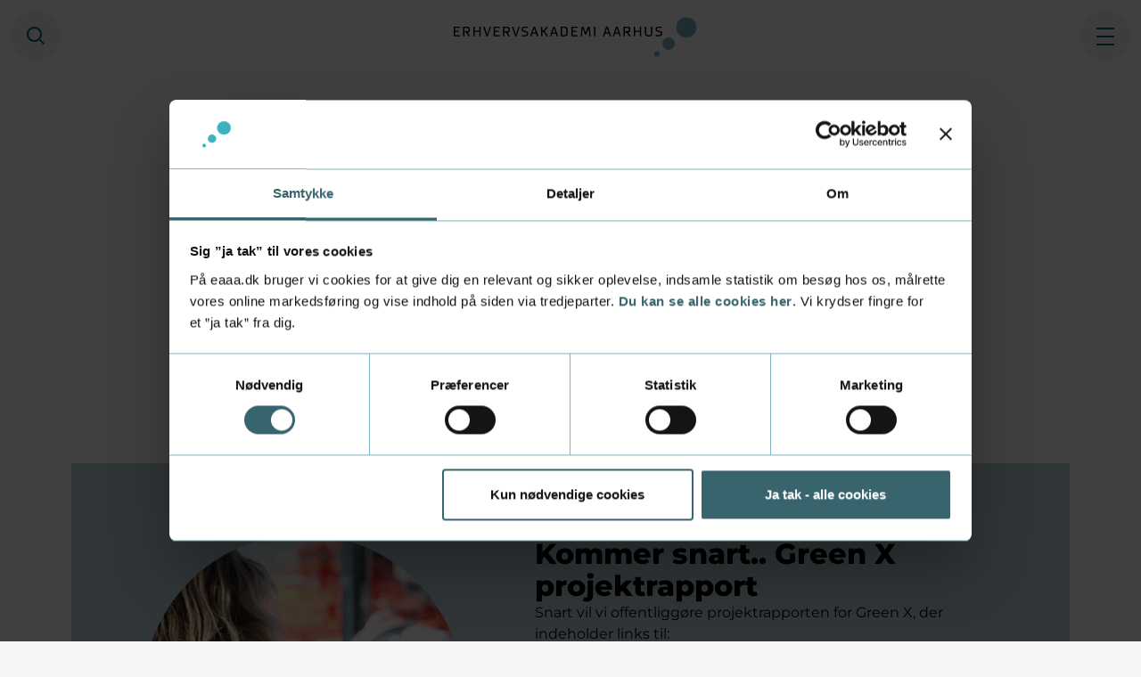

--- FILE ---
content_type: text/html; charset=utf-8
request_url: https://www.eaaa.dk/forskning-og-innovation/projekter/aktuelle-forskningsprojekter/green-x/
body_size: 25527
content:


<!DOCTYPE html>
<html lang="da">

<head>
    
<meta charset="utf-8"/>
<title>Forskningsprojekt: Green X - gr&#xF8;n oplevelses&#xF8;konomi i eventdesign</title>

<meta name="viewport" content="width=device-width, initial-scale=1, shrink-to-fit=no"/>
<meta name="robots" content="index, follow">
<meta name="description" content="Projektet unders&#xF8;ger, hvordan oplevelses&#xF8;konomien kan gent&#xE6;nkes ind i den b&#xE6;redygtige omstilling. Gent&#xE6;nkes i en operativ praksis og forst&#xE5;elsesramme for udvikling med s&#xE6;rligt fokus p&#xE5; eventdesign til eventarrang&#xF8;rer og virksomheder."/>
<meta name="last-updated" content="16.09.2022 11.19.24"/>

<meta property="og:type" content="website"/>
<meta property="og:title" content="Forskningsprojekt: Green X - gr&#xF8;n oplevelses&#xF8;konomi i eventdesign"/>
<meta property="og:description" content="Projektet unders&#xF8;ger, hvordan oplevelses&#xF8;konomien kan gent&#xE6;nkes ind i den b&#xE6;redygtige omstilling. Gent&#xE6;nkes i en operativ praksis og forst&#xE5;elsesramme for udvikling med s&#xE6;rligt fokus p&#xE5; eventdesign til eventarrang&#xF8;rer og virksomheder."/>
<meta property="og:image" content="https://www.eaaa.dk/media/mv1ffs0u/eaaa_juni2022_060.jpg?width=1200"/>
<meta property="og:url" content="https://www.eaaa.dk/forskning-og-innovation/projekter/aktuelle-forskningsprojekter/green-x/"/>

<link rel="canonical" href="https://www.eaaa.dk/forskning-og-innovation/projekter/aktuelle-forskningsprojekter/green-x/" />

    <script type="application/ld+json">
            {
                "@context": "https://schema.org",
                "@type": "BreadcrumbList",
                "name" : "Breadcrumb",
                "itemListElement": [{"@type": "ListItem", "position": 1, "name": "Forside", "item": "https://www.eaaa.dk/"},
{"@type": "ListItem", "position": 2, "name": "Forskning og innovation", "item": "https://www.eaaa.dk/forskning-og-innovation/"},
{"@type": "ListItem", "position": 3, "name": "Projekter", "item": "https://www.eaaa.dk/forskning-og-innovation/projekter/"},
{"@type": "ListItem", "position": 4, "name": "Aktuelle forskningsprojekter", "item": "https://www.eaaa.dk/forskning-og-innovation/projekter/aktuelle-forskningsprojekter/"},
{"@type": "ListItem", "position": 5, "name": "Green X"}]
            }
        </script>


        <!-- Google Tag Manager -->
        <script nonce="pyI7mex5iu9iNR&#x2B;Da2dSUShpF6UQfkQPsqmC3kZnmfQ=">(function (w, d, s, l, i) { w[l] = w[l] || []; w[l].push({ 'gtm.start': new Date().getTime(), event: 'gtm.js' }); var f = d.getElementsByTagName(s)[0], j = d.createElement(s), dl = l != 'dataLayer' ? '&l=' + l : ''; j.async = true; j.src = 'https://www.googletagmanager.com/gtm.js?id=' + i + dl; f.parentNode.insertBefore(j, f); })(window, document, 'script', 'dataLayer', 'GTM-P3PZXT');</script>
        <!-- End Google Tag Manager -->
    <link rel="shortcut icon" type="image/x-icon" href="/favicon.ico" />
    <meta name="theme-color" content="#41697E"/>
    <meta name="apple-mobile-web-app-capable" content="yes">

    <link rel="preconnect" href="https://fonts.googleapis.com">
    <link rel="preconnect" crossorigin href="https://fonts.gstatic.com">

    <style>
        [ng\:cloak],
        [ng-cloak],
        [data-ng-cloak],
        [x-ng-cloak],
        .ng-cloak,
        .x-ng-cloak {
            display: none !important;
        }
    </style>

    <link rel="stylesheet" type="text/css" media="all" href="/main.css?v=_GEnAvW1Q8f0ZGu2GoKRVfgen9gOnG5kkzXq8tpk-Qc" nonce="pyI7mex5iu9iNR&#x2B;Da2dSUShpF6UQfkQPsqmC3kZnmfQ=" />
<script nonce="pyI7mex5iu9iNR+Da2dSUShpF6UQfkQPsqmC3kZnmfQ=">let url="/umbraco/engage/pagedata/ping",pageviewId="ea25932f7b544e8aad2c3ebdbe564d01";if("function"==typeof navigator.sendBeacon&&"function"==typeof Blob){let e=new Blob([pageviewId],{type:"text/plain"});navigator.sendBeacon(url,e)}else{let a=new XMLHttpRequest;a.open("POST",url,1),a.setRequestHeader("Content-Type","text/plain"),a.send(pageviewId)}</script></head>

<body class="">

    <!-- Google Tag Manager (noscript) -->
    <noscript>
        <iframe src="https://www.googletagmanager.com/ns.html?id=GTM-P3PZXT" height="0" width="0" style="display:none;visibility:hidden"></iframe>
    </noscript>
    <!-- End Google Tag Manager (noscript) -->

<aside aria-label="Skip Links">
    <a href="#main" class="skip-content">G&#xE5; til indhold (Tryk Enter)</a>
</aside>

<div class="main">


    
<header class="main-header" id="header">
    
    <div class="header">

        <a class="header__logo" href="/" rel="home" title="Forside" aria-label="Forside">
            
                <img class="header__logo-img header__logo-img--small" alt="Erhvervsakademi Aarhus" src="/assets/logo-da-small.svg" width="295.77" height="63">
                <img class="header__logo-img header__logo-img--big" alt="Erhvervsakademi Aarhus" src="/assets/logo-da-big.svg" width="295.77" height="63">
        </a>

        <div class="header__sticky">
            
            <div class="header__left">

                    <a href="/sog/" id="toggle-search" title="S&#xF8;g" class="header-icon header-icon--search"><span class="visually-hidden">S&#xF8;g</span></a>

            </div>

            <div class="header__right">

                
    <a href="/din-tilmelding/" class="header-icon header-icon--basket" id="basket" style="display: none;" data-orderlines="" title="Kurv">
        <span class="header-icon__count" id="basket-value">0</span>
    </a>


                <button class="header-icon header-icon--menu" id="js-nav-toggle" type="button" title="&#xC5;ben menu">
                    <span class="visually-hidden">&#xC5;ben menu</span>
                    <span class="burger-icon">
                        <span></span>
                        <span></span>
                        <span></span>
                    </span>
                </button>
                
            </div>

        </div>

        <div class="header__panel-wrap">

            <div class="main-panel-nav" style="display: none;" id="panel-nav">
                <div class="nav-header">

                    <div class="d-block d-md-none header-language small text-center">
                                <a href="https://www.baaa.dk/research-and-innovation/projects/">View in English</a>
                    </div>

                    <a href="javascript:void(0);" class="nav-close" id="js-nav-close" title="Luk menu"></a>
                </div>

                

<div class="nav-primary">

    <nav class="nav" id="js-nav-toggle-target">
        <ul class="nav-list-level-0 "
            >
                <li class="nav-list-item">
                    <div class="nav-item">
                        <a href="/" class="nav-action   ">Forside</a>
                    </div>
                </li>
                <li class="nav-list-item">
                    <div class="nav-item">
                        <a href="/videregaende-uddannelser/" class="nav-action   ">Videreg&#xE5;ende uddannelser</a>
                            <a href="javascript:void(0);" data-nav-toggle="#np-7fbc61ec-498c-4a52-89c2-c7f9336b7116" class="" aria-expanded="false" title="&#xC5;ben/luk niveau: Videreg&#xE5;ende uddannelser"></a>
                    </div>
        <ul class="nav-list-level-1 "
             id="np-7fbc61ec-498c-4a52-89c2-c7f9336b7116" >
                <li class="nav-list-item">
                    <div class="nav-item">
                        <a href="/videregaende-uddannelser/erhvervsakademiuddannelse/" class="nav-action   ">Erhvervsakademiuddannelse</a>
                            <a href="javascript:void(0);" data-nav-toggle="#np-5337f667-3e8d-44d6-8053-4b3c8ec2505b" class="" aria-expanded="false" title="&#xC5;ben/luk niveau: Erhvervsakademiuddannelse"></a>
                    </div>
        <ul class="nav-list-level-2 "
             id="np-5337f667-3e8d-44d6-8053-4b3c8ec2505b" >
                <li class="nav-list-item">
                    <div class="nav-item">
                        <a href="/videregaende-uddannelser/erhvervsakademiuddannelse/automationsteknolog/" class="nav-action   ">Automationsteknolog</a>
                            <a href="javascript:void(0);" data-nav-toggle="#np-4edd644c-4b62-49bc-b97a-dd3aa4e11570" class="" aria-expanded="false" title="&#xC5;ben/luk niveau: Automationsteknolog"></a>
                    </div>
        <ul class="nav-list-level-3 "
             id="np-4edd644c-4b62-49bc-b97a-dd3aa4e11570" >
                <li class="nav-list-item">
                    <div class="nav-item">
                        <a href="/videregaende-uddannelser/erhvervsakademiuddannelse/automationsteknolog/studieordning/" class="nav-action   ">Studieordning</a>
                    </div>
                </li>
        </ul>
                </li>
                <li class="nav-list-item">
                    <div class="nav-item">
                        <a href="/videregaende-uddannelser/erhvervsakademiuddannelse/datamatiker/" class="nav-action   ">Datamatiker</a>
                            <a href="javascript:void(0);" data-nav-toggle="#np-bc340339-8222-42a8-9071-866a48c29d64" class="" aria-expanded="false" title="&#xC5;ben/luk niveau: Datamatiker"></a>
                    </div>
        <ul class="nav-list-level-3 "
             id="np-bc340339-8222-42a8-9071-866a48c29d64" >
                <li class="nav-list-item">
                    <div class="nav-item">
                        <a href="/videregaende-uddannelser/erhvervsakademiuddannelse/datamatiker/studieordning/" class="nav-action   ">Studieordning</a>
                    </div>
                </li>
        </ul>
                </li>
                <li class="nav-list-item">
                    <div class="nav-item">
                        <a href="/videregaende-uddannelser/erhvervsakademiuddannelse/financial-controller/" class="nav-action   ">Financial controller</a>
                            <a href="javascript:void(0);" data-nav-toggle="#np-74e1bab7-48ed-491d-ad9b-99d089e626f9" class="" aria-expanded="false" title="&#xC5;ben/luk niveau: Financial controller"></a>
                    </div>
        <ul class="nav-list-level-3 "
             id="np-74e1bab7-48ed-491d-ad9b-99d089e626f9" >
                <li class="nav-list-item">
                    <div class="nav-item">
                        <a href="/videregaende-uddannelser/erhvervsakademiuddannelse/financial-controller/studieordning/" class="nav-action   ">Studieordning</a>
                    </div>
                </li>
        </ul>
                </li>
                <li class="nav-list-item">
                    <div class="nav-item">
                        <a href="/videregaende-uddannelser/erhvervsakademiuddannelse/finansokonom/" class="nav-action   ">Finans&#xF8;konom</a>
                            <a href="javascript:void(0);" data-nav-toggle="#np-3ff0b80d-ccc8-4897-b1b4-07a92e08d018" class="" aria-expanded="false" title="&#xC5;ben/luk niveau: Finans&#xF8;konom"></a>
                    </div>
        <ul class="nav-list-level-3 "
             id="np-3ff0b80d-ccc8-4897-b1b4-07a92e08d018" >
                <li class="nav-list-item">
                    <div class="nav-item">
                        <a href="/videregaende-uddannelser/erhvervsakademiuddannelse/finansokonom/studieordning/" class="nav-action   ">Studieordning</a>
                    </div>
                </li>
        </ul>
                </li>
                <li class="nav-list-item">
                    <div class="nav-item">
                        <a href="/videregaende-uddannelser/erhvervsakademiuddannelse/it-teknolog/" class="nav-action   ">It-teknolog</a>
                            <a href="javascript:void(0);" data-nav-toggle="#np-45c7ffb7-597f-46b0-9e6b-8f845fabb091" class="" aria-expanded="false" title="&#xC5;ben/luk niveau: It-teknolog"></a>
                    </div>
        <ul class="nav-list-level-3 "
             id="np-45c7ffb7-597f-46b0-9e6b-8f845fabb091" >
                <li class="nav-list-item">
                    <div class="nav-item">
                        <a href="/videregaende-uddannelser/erhvervsakademiuddannelse/it-teknolog/studieordning/" class="nav-action   ">Studieordning</a>
                    </div>
                </li>
        </ul>
                </li>
                <li class="nav-list-item">
                    <div class="nav-item">
                        <a href="/videregaende-uddannelser/erhvervsakademiuddannelse/jordbrugsteknolog/" class="nav-action   ">Jordbrugsteknolog</a>
                            <a href="javascript:void(0);" data-nav-toggle="#np-160542ab-662c-4503-a9b3-b7f689397ce4" class="" aria-expanded="false" title="&#xC5;ben/luk niveau: Jordbrugsteknolog"></a>
                    </div>
        <ul class="nav-list-level-3 "
             id="np-160542ab-662c-4503-a9b3-b7f689397ce4" >
                <li class="nav-list-item">
                    <div class="nav-item">
                        <a href="/videregaende-uddannelser/erhvervsakademiuddannelse/jordbrugsteknolog/husdyrproduktion/" class="nav-action   ">Husdyrproduktion</a>
                    </div>
                </li>
                <li class="nav-list-item">
                    <div class="nav-item">
                        <a href="/videregaende-uddannelser/erhvervsakademiuddannelse/jordbrugsteknolog/jordbrugsokonomi-og-ledelse-agro-business-economist/" class="nav-action   ">Jordbrugs&#xF8;konomi og ledelse: Agro business economist</a>
                    </div>
                </li>
                <li class="nav-list-item">
                    <div class="nav-item">
                        <a href="/videregaende-uddannelser/erhvervsakademiuddannelse/jordbrugsteknolog/jordbrugsokonomi-og-ledelse-agro-business-manager/" class="nav-action   ">Jordbrugs&#xF8;konomi og ledelse: Agro business manager</a>
                    </div>
                </li>
                <li class="nav-list-item">
                    <div class="nav-item">
                        <a href="/videregaende-uddannelser/erhvervsakademiuddannelse/jordbrugsteknolog/landskab-og-anlaeg/" class="nav-action   ">Landskab og anl&#xE6;g</a>
                    </div>
                </li>
                <li class="nav-list-item">
                    <div class="nav-item">
                        <a href="/videregaende-uddannelser/erhvervsakademiuddannelse/jordbrugsteknolog/planteproduktion-i-gartneri/" class="nav-action   ">Planteproduktion i gartneri</a>
                    </div>
                </li>
                <li class="nav-list-item">
                    <div class="nav-item">
                        <a href="/videregaende-uddannelser/erhvervsakademiuddannelse/jordbrugsteknolog/planteproduktion-i-landbruget/" class="nav-action   ">Planteproduktion i landbruget</a>
                    </div>
                </li>
                <li class="nav-list-item">
                    <div class="nav-item">
                        <a href="/videregaende-uddannelser/erhvervsakademiuddannelse/jordbrugsteknolog/studieordning/" class="nav-action   ">Studieordning</a>
                    </div>
                </li>
        </ul>
                </li>
                <li class="nav-list-item">
                    <div class="nav-item">
                        <a href="/videregaende-uddannelser/erhvervsakademiuddannelse/laborant/" class="nav-action   ">Laborant</a>
                            <a href="javascript:void(0);" data-nav-toggle="#np-5b2bde51-163c-489f-8406-0f28bc9c3c84" class="" aria-expanded="false" title="&#xC5;ben/luk niveau: Laborant"></a>
                    </div>
        <ul class="nav-list-level-3 "
             id="np-5b2bde51-163c-489f-8406-0f28bc9c3c84" >
                <li class="nav-list-item">
                    <div class="nav-item">
                        <a href="/videregaende-uddannelser/erhvervsakademiuddannelse/laborant/studieordning/" class="nav-action   ">Studieordning</a>
                    </div>
                </li>
        </ul>
                </li>
                <li class="nav-list-item">
                    <div class="nav-item">
                        <a href="/videregaende-uddannelser/erhvervsakademiuddannelse/markedsforingsokonom/" class="nav-action   ">Markedsf&#xF8;rings&#xF8;konom </a>
                            <a href="javascript:void(0);" data-nav-toggle="#np-5697135d-f199-4754-9b98-4521fe9a7319" class="" aria-expanded="false" title="&#xC5;ben/luk niveau: Markedsf&#xF8;rings&#xF8;konom "></a>
                    </div>
        <ul class="nav-list-level-3 "
             id="np-5697135d-f199-4754-9b98-4521fe9a7319" >
                <li class="nav-list-item">
                    <div class="nav-item">
                        <a href="/videregaende-uddannelser/erhvervsakademiuddannelse/markedsforingsokonom/speciale-i-international-business-og-design-management/" class="nav-action   ">Speciale i international business og design management</a>
                    </div>
                </li>
                <li class="nav-list-item">
                    <div class="nav-item">
                        <a href="/videregaende-uddannelser/erhvervsakademiuddannelse/markedsforingsokonom/speciale-i-baeredygtighed/" class="nav-action   ">Speciale i b&#xE6;redygtighed</a>
                    </div>
                </li>
                <li class="nav-list-item">
                    <div class="nav-item">
                        <a href="/videregaende-uddannelser/erhvervsakademiuddannelse/markedsforingsokonom/speciale-i-digital-markedsforing/" class="nav-action   ">Speciale i digital markedsf&#xF8;ring</a>
                    </div>
                </li>
                <li class="nav-list-item">
                    <div class="nav-item">
                        <a href="/videregaende-uddannelser/erhvervsakademiuddannelse/markedsforingsokonom/speciale-i-ivaerksaetteri/" class="nav-action   ">Speciale i iv&#xE6;rks&#xE6;tteri</a>
                    </div>
                </li>
                <li class="nav-list-item">
                    <div class="nav-item">
                        <a href="/videregaende-uddannelser/erhvervsakademiuddannelse/markedsforingsokonom/studieordning/" class="nav-action   ">Studieordning</a>
                    </div>
                </li>
        </ul>
                </li>
                <li class="nav-list-item">
                    <div class="nav-item">
                        <a href="/videregaende-uddannelser/erhvervsakademiuddannelse/miljoteknolog/" class="nav-action   ">Milj&#xF8;teknolog</a>
                            <a href="javascript:void(0);" data-nav-toggle="#np-fac7d6e5-9d2c-4ee7-95f6-d13d869f5e97" class="" aria-expanded="false" title="&#xC5;ben/luk niveau: Milj&#xF8;teknolog"></a>
                    </div>
        <ul class="nav-list-level-3 "
             id="np-fac7d6e5-9d2c-4ee7-95f6-d13d869f5e97" >
                <li class="nav-list-item">
                    <div class="nav-item">
                        <a href="/videregaende-uddannelser/erhvervsakademiuddannelse/miljoteknolog/studieordning/" class="nav-action   ">Studieordning</a>
                    </div>
                </li>
        </ul>
                </li>
                <li class="nav-list-item">
                    <div class="nav-item">
                        <a href="/videregaende-uddannelser/erhvervsakademiuddannelse/multimediedesigner/" class="nav-action   ">Multimediedesigner</a>
                            <a href="javascript:void(0);" data-nav-toggle="#np-5a7af2d0-7f92-47e1-bc71-2ff6df26daeb" class="" aria-expanded="false" title="&#xC5;ben/luk niveau: Multimediedesigner"></a>
                    </div>
        <ul class="nav-list-level-3 "
             id="np-5a7af2d0-7f92-47e1-bc71-2ff6df26daeb" >
                <li class="nav-list-item">
                    <div class="nav-item">
                        <a href="/videregaende-uddannelser/erhvervsakademiuddannelse/multimediedesigner/game-developer/" class="nav-action   ">Game developer (speciale)</a>
                    </div>
                </li>
                <li class="nav-list-item">
                    <div class="nav-item">
                        <a href="/videregaende-uddannelser/erhvervsakademiuddannelse/multimediedesigner/multimedia-design/" class="nav-action   ">Multimedia Design (engelsksproget linje)</a>
                    </div>
                </li>
                <li class="nav-list-item">
                    <div class="nav-item">
                        <a href="/videregaende-uddannelser/erhvervsakademiuddannelse/multimediedesigner/studieordning/" class="nav-action   ">Studieordning</a>
                    </div>
                </li>
        </ul>
                </li>
                <li class="nav-list-item">
                    <div class="nav-item">
                        <a href="/videregaende-uddannelser/erhvervsakademiuddannelse/produktionsteknolog/" class="nav-action   ">Produktionsteknolog</a>
                            <a href="javascript:void(0);" data-nav-toggle="#np-3fc84f88-4cb9-4826-ba79-2e921f5b2929" class="" aria-expanded="false" title="&#xC5;ben/luk niveau: Produktionsteknolog"></a>
                    </div>
        <ul class="nav-list-level-3 "
             id="np-3fc84f88-4cb9-4826-ba79-2e921f5b2929" >
                <li class="nav-list-item">
                    <div class="nav-item">
                        <a href="/videregaende-uddannelser/erhvervsakademiuddannelse/produktionsteknolog/studieordning/" class="nav-action   ">Studieordning</a>
                    </div>
                </li>
        </ul>
                </li>
                <li class="nav-list-item">
                    <div class="nav-item">
                        <a href="/videregaende-uddannelser/erhvervsakademiuddannelse/service-og-oplevelsesokonom/" class="nav-action   ">Service- og oplevelses&#xF8;konom</a>
                            <a href="javascript:void(0);" data-nav-toggle="#np-41e7bb3a-f68e-4250-bc01-2474cb782274" class="" aria-expanded="false" title="&#xC5;ben/luk niveau: Service- og oplevelses&#xF8;konom"></a>
                    </div>
        <ul class="nav-list-level-3 "
             id="np-41e7bb3a-f68e-4250-bc01-2474cb782274" >
                <li class="nav-list-item">
                    <div class="nav-item">
                        <a href="/videregaende-uddannelser/erhvervsakademiuddannelse/service-og-oplevelsesokonom/studieordning/" class="nav-action   ">Studieordning</a>
                    </div>
                </li>
        </ul>
                </li>
        </ul>
                </li>
                <li class="nav-list-item">
                    <div class="nav-item">
                        <a href="/videregaende-uddannelser/professionsbacheloruddannelse/" class="nav-action   ">Professionsbacheloruddannelse</a>
                            <a href="javascript:void(0);" data-nav-toggle="#np-bdcc4899-f03f-44f1-b58e-f4165a7b25bb" class="" aria-expanded="false" title="&#xC5;ben/luk niveau: Professionsbacheloruddannelse"></a>
                    </div>
        <ul class="nav-list-level-2 "
             id="np-bdcc4899-f03f-44f1-b58e-f4165a7b25bb" >
                <li class="nav-list-item">
                    <div class="nav-item">
                        <a href="/videregaende-uddannelser/professionsbacheloruddannelse/business-og-vandteknologi/" class="nav-action   ">Business og vandteknologi</a>
                            <a href="javascript:void(0);" data-nav-toggle="#np-ed96de34-830b-4b19-b510-35e0d49dda7b" class="" aria-expanded="false" title="&#xC5;ben/luk niveau: Business og vandteknologi"></a>
                    </div>
        <ul class="nav-list-level-3 "
             id="np-ed96de34-830b-4b19-b510-35e0d49dda7b" >
                <li class="nav-list-item">
                    <div class="nav-item">
                        <a href="/videregaende-uddannelser/professionsbacheloruddannelse/business-og-vandteknologi/studieordning/" class="nav-action   ">Studieordning</a>
                    </div>
                </li>
        </ul>
                </li>
                <li class="nav-list-item">
                    <div class="nav-item">
                        <a href="/videregaende-uddannelser/professionsbacheloruddannelse/cybersikkerhed/" class="nav-action   ">Cybersikkerhed</a>
                            <a href="javascript:void(0);" data-nav-toggle="#np-18f1c989-1256-43e3-9eca-a0f1a3a7f63a" class="" aria-expanded="false" title="&#xC5;ben/luk niveau: Cybersikkerhed"></a>
                    </div>
        <ul class="nav-list-level-3 "
             id="np-18f1c989-1256-43e3-9eca-a0f1a3a7f63a" >
                <li class="nav-list-item">
                    <div class="nav-item">
                        <a href="/videregaende-uddannelser/professionsbacheloruddannelse/cybersikkerhed/studieordning/" class="nav-action   ">Studieordning</a>
                    </div>
                </li>
        </ul>
                </li>
                <li class="nav-list-item">
                    <div class="nav-item">
                        <a href="/videregaende-uddannelser/professionsbacheloruddannelse/e-commerce-og-digital-marketing/" class="nav-action   ">E-commerce og digital marketing</a>
                            <a href="javascript:void(0);" data-nav-toggle="#np-bed130ae-d9b5-4124-bd81-f84e45bdec92" class="" aria-expanded="false" title="&#xC5;ben/luk niveau: E-commerce og digital marketing"></a>
                    </div>
        <ul class="nav-list-level-3 "
             id="np-bed130ae-d9b5-4124-bd81-f84e45bdec92" >
                <li class="nav-list-item">
                    <div class="nav-item">
                        <a href="/videregaende-uddannelser/professionsbacheloruddannelse/e-commerce-og-digital-marketing/studieordning/" class="nav-action   ">Studieordning</a>
                    </div>
                </li>
        </ul>
                </li>
                <li class="nav-list-item">
                    <div class="nav-item">
                        <a href="/videregaende-uddannelser/professionsbacheloruddannelse/finansbachelor/" class="nav-action   ">Finansbachelor</a>
                            <a href="javascript:void(0);" data-nav-toggle="#np-48cd16b8-57d8-4f7a-a4c4-b27e2eaaac5f" class="" aria-expanded="false" title="&#xC5;ben/luk niveau: Finansbachelor"></a>
                    </div>
        <ul class="nav-list-level-3 "
             id="np-48cd16b8-57d8-4f7a-a4c4-b27e2eaaac5f" >
                <li class="nav-list-item">
                    <div class="nav-item">
                        <a href="/videregaende-uddannelser/professionsbacheloruddannelse/finansbachelor/studieordning/" class="nav-action   ">Studieordning</a>
                    </div>
                </li>
        </ul>
                </li>
                <li class="nav-list-item">
                    <div class="nav-item">
                        <a href="/videregaende-uddannelser/professionsbacheloruddannelse/fodevarebachelor/" class="nav-action   ">F&#xF8;devarebachelor</a>
                            <a href="javascript:void(0);" data-nav-toggle="#np-762cddf0-b9f5-4780-a6c4-94fa85cedb82" class="" aria-expanded="false" title="&#xC5;ben/luk niveau: F&#xF8;devarebachelor"></a>
                    </div>
        <ul class="nav-list-level-3 "
             id="np-762cddf0-b9f5-4780-a6c4-94fa85cedb82" >
                <li class="nav-list-item">
                    <div class="nav-item">
                        <a href="/videregaende-uddannelser/professionsbacheloruddannelse/fodevarebachelor/studieordning/" class="nav-action   ">Studieordning</a>
                    </div>
                </li>
                <li class="nav-list-item">
                    <div class="nav-item">
                        <a href="/videregaende-uddannelser/professionsbacheloruddannelse/fodevarebachelor/mod-tre-undervisere/" class="nav-action   ">M&#xF8;d tre undervisere</a>
                    </div>
                </li>
        </ul>
                </li>
                <li class="nav-list-item">
                    <div class="nav-item">
                        <a href="/videregaende-uddannelser/professionsbacheloruddannelse/it-arkitektur/" class="nav-action   ">It-arkitektur</a>
                            <a href="javascript:void(0);" data-nav-toggle="#np-e3b0e0d6-5340-4f0b-90c2-2c6f83c3ad0c" class="" aria-expanded="false" title="&#xC5;ben/luk niveau: It-arkitektur"></a>
                    </div>
        <ul class="nav-list-level-3 "
             id="np-e3b0e0d6-5340-4f0b-90c2-2c6f83c3ad0c" >
                <li class="nav-list-item">
                    <div class="nav-item">
                        <a href="/videregaende-uddannelser/professionsbacheloruddannelse/it-arkitektur/studieordning/" class="nav-action   ">Studieordning</a>
                    </div>
                </li>
        </ul>
                </li>
                <li class="nav-list-item">
                    <div class="nav-item">
                        <a href="/videregaende-uddannelser/professionsbacheloruddannelse/natur-og-jordbrugsproduktion/" class="nav-action   ">Natur og jordbrugsproduktion</a>
                            <a href="javascript:void(0);" data-nav-toggle="#np-355c4ac3-98ce-42d8-b691-bb3350006659" class="" aria-expanded="false" title="&#xC5;ben/luk niveau: Natur og jordbrugsproduktion"></a>
                    </div>
        <ul class="nav-list-level-3 "
             id="np-355c4ac3-98ce-42d8-b691-bb3350006659" >
                <li class="nav-list-item">
                    <div class="nav-item">
                        <a href="/videregaende-uddannelser/professionsbacheloruddannelse/natur-og-jordbrugsproduktion/husdyrproduktion-gris/" class="nav-action   ">Husdyrproduktion: Gris</a>
                    </div>
                </li>
                <li class="nav-list-item">
                    <div class="nav-item">
                        <a href="/videregaende-uddannelser/professionsbacheloruddannelse/natur-og-jordbrugsproduktion/husdyrproduktion-hest/" class="nav-action   ">Husdyrproduktion: Hest</a>
                    </div>
                </li>
                <li class="nav-list-item">
                    <div class="nav-item">
                        <a href="/videregaende-uddannelser/professionsbacheloruddannelse/natur-og-jordbrugsproduktion/husdyrproduktion-kvaeg/" class="nav-action   ">Husdyrproduktion: Kv&#xE6;g</a>
                    </div>
                </li>
                <li class="nav-list-item">
                    <div class="nav-item">
                        <a href="/videregaende-uddannelser/professionsbacheloruddannelse/natur-og-jordbrugsproduktion/natur-og-miljo/" class="nav-action   ">Natur og milj&#xF8;</a>
                    </div>
                </li>
                <li class="nav-list-item">
                    <div class="nav-item">
                        <a href="/videregaende-uddannelser/professionsbacheloruddannelse/natur-og-jordbrugsproduktion/planteproduktion-i-gartneri/" class="nav-action   ">Planteproduktion i gartneri</a>
                    </div>
                </li>
                <li class="nav-list-item">
                    <div class="nav-item">
                        <a href="/videregaende-uddannelser/professionsbacheloruddannelse/natur-og-jordbrugsproduktion/planteproduktion-i-landbruget/" class="nav-action   ">Planteproduktion i landbruget</a>
                    </div>
                </li>
                <li class="nav-list-item">
                    <div class="nav-item">
                        <a href="/videregaende-uddannelser/professionsbacheloruddannelse/natur-og-jordbrugsproduktion/studieordning/" class="nav-action   ">Studieordning</a>
                    </div>
                </li>
        </ul>
                </li>
                <li class="nav-list-item">
                    <div class="nav-item">
                        <a href="/videregaende-uddannelser/professionsbacheloruddannelse/urban-landskabsingenior/" class="nav-action   ">Urban landskabsingeni&#xF8;r</a>
                            <a href="javascript:void(0);" data-nav-toggle="#np-b9b69326-7aac-4291-ab86-37a57962485e" class="" aria-expanded="false" title="&#xC5;ben/luk niveau: Urban landskabsingeni&#xF8;r"></a>
                    </div>
        <ul class="nav-list-level-3 "
             id="np-b9b69326-7aac-4291-ab86-37a57962485e" >
                <li class="nav-list-item">
                    <div class="nav-item">
                        <a href="/videregaende-uddannelser/professionsbacheloruddannelse/urban-landskabsingenior/studieordning/" class="nav-action   ">Studieordning</a>
                    </div>
                </li>
        </ul>
                </li>
                <li class="nav-list-item">
                    <div class="nav-item">
                        <a href="/videregaende-uddannelser/professionsbacheloruddannelse/okonomi-og-it/" class="nav-action   ">&#xD8;konomi og it</a>
                            <a href="javascript:void(0);" data-nav-toggle="#np-eb7b6f79-c184-4950-9ea8-9978198118a5" class="" aria-expanded="false" title="&#xC5;ben/luk niveau: &#xD8;konomi og it"></a>
                    </div>
        <ul class="nav-list-level-3 "
             id="np-eb7b6f79-c184-4950-9ea8-9978198118a5" >
                <li class="nav-list-item">
                    <div class="nav-item">
                        <a href="/videregaende-uddannelser/professionsbacheloruddannelse/okonomi-og-it/studieordning/" class="nav-action   ">Studieordning</a>
                    </div>
                </li>
        </ul>
                </li>
        </ul>
                </li>
                <li class="nav-list-item">
                    <div class="nav-item">
                        <a href="/videregaende-uddannelser/professionsbachelor-som-overbygning/" class="nav-action   ">Professionsbachelor som overbygning</a>
                            <a href="javascript:void(0);" data-nav-toggle="#np-6b8ac6a2-1654-4aaf-ae43-31d0f9bb9225" class="" aria-expanded="false" title="&#xC5;ben/luk niveau: Professionsbachelor som overbygning"></a>
                    </div>
        <ul class="nav-list-level-2 "
             id="np-6b8ac6a2-1654-4aaf-ae43-31d0f9bb9225" >
                <li class="nav-list-item">
                    <div class="nav-item">
                        <a href="/videregaende-uddannelser/professionsbachelor-som-overbygning/digital-konceptudvikling/" class="nav-action   ">Digital konceptudvikling</a>
                            <a href="javascript:void(0);" data-nav-toggle="#np-eabd7a82-a517-4340-a64e-027017e5df1d" class="" aria-expanded="false" title="&#xC5;ben/luk niveau: Digital konceptudvikling"></a>
                    </div>
        <ul class="nav-list-level-3 "
             id="np-eabd7a82-a517-4340-a64e-027017e5df1d" >
                <li class="nav-list-item">
                    <div class="nav-item">
                        <a href="/videregaende-uddannelser/professionsbachelor-som-overbygning/digital-konceptudvikling/studieordning/" class="nav-action   ">Studieordning</a>
                    </div>
                </li>
        </ul>
                </li>
                <li class="nav-list-item">
                    <div class="nav-item">
                        <a href="/videregaende-uddannelser/professionsbachelor-som-overbygning/e-handel/" class="nav-action   ">E-handel</a>
                            <a href="javascript:void(0);" data-nav-toggle="#np-7951ae54-887b-4e66-b692-edacb189d1dd" class="" aria-expanded="false" title="&#xC5;ben/luk niveau: E-handel"></a>
                    </div>
        <ul class="nav-list-level-3 "
             id="np-7951ae54-887b-4e66-b692-edacb189d1dd" >
                <li class="nav-list-item">
                    <div class="nav-item">
                        <a href="/videregaende-uddannelser/professionsbachelor-som-overbygning/e-handel/studieordning/" class="nav-action   ">Studieordning</a>
                    </div>
                </li>
        </ul>
                </li>
                <li class="nav-list-item">
                    <div class="nav-item">
                        <a href="/videregaende-uddannelser/professionsbachelor-som-overbygning/innovation-og-entrepreneurship/" class="nav-action   ">Innovation og entrepreneurship</a>
                            <a href="javascript:void(0);" data-nav-toggle="#np-60d546a2-4eef-4a78-8049-465ae3159b90" class="" aria-expanded="false" title="&#xC5;ben/luk niveau: Innovation og entrepreneurship"></a>
                    </div>
        <ul class="nav-list-level-3 "
             id="np-60d546a2-4eef-4a78-8049-465ae3159b90" >
                <li class="nav-list-item">
                    <div class="nav-item">
                        <a href="/videregaende-uddannelser/professionsbachelor-som-overbygning/innovation-og-entrepreneurship/speciale-i-eventdesign-og-eventledelse/" class="nav-action   ">Speciale i eventdesign og eventledelse</a>
                    </div>
                </li>
                <li class="nav-list-item">
                    <div class="nav-item">
                        <a href="/videregaende-uddannelser/professionsbachelor-som-overbygning/innovation-og-entrepreneurship/studieordning/" class="nav-action   ">Studieordning</a>
                    </div>
                </li>
        </ul>
                </li>
                <li class="nav-list-item">
                    <div class="nav-item">
                        <a href="/videregaende-uddannelser/professionsbachelor-som-overbygning/international-handel-og-markedsforing/" class="nav-action   ">International handel og markedsf&#xF8;ring</a>
                            <a href="javascript:void(0);" data-nav-toggle="#np-49429934-297d-4390-ba38-7f95f158ddb3" class="" aria-expanded="false" title="&#xC5;ben/luk niveau: International handel og markedsf&#xF8;ring"></a>
                    </div>
        <ul class="nav-list-level-3 "
             id="np-49429934-297d-4390-ba38-7f95f158ddb3" >
                <li class="nav-list-item">
                    <div class="nav-item">
                        <a href="/videregaende-uddannelser/professionsbachelor-som-overbygning/international-handel-og-markedsforing/studieordning/" class="nav-action   ">Studieordning</a>
                    </div>
                </li>
        </ul>
                </li>
                <li class="nav-list-item">
                    <div class="nav-item">
                        <a href="/videregaende-uddannelser/professionsbachelor-som-overbygning/it-sikkerhed/" class="nav-action   ">It-sikkerhed</a>
                            <a href="javascript:void(0);" data-nav-toggle="#np-aa66beac-0fdb-40de-a8d0-495e2ac462e4" class="" aria-expanded="false" title="&#xC5;ben/luk niveau: It-sikkerhed"></a>
                    </div>
        <ul class="nav-list-level-3 "
             id="np-aa66beac-0fdb-40de-a8d0-495e2ac462e4" >
                <li class="nav-list-item">
                    <div class="nav-item">
                        <a href="/videregaende-uddannelser/professionsbachelor-som-overbygning/it-sikkerhed/studieordning/" class="nav-action   ">Studieordning</a>
                    </div>
                </li>
        </ul>
                </li>
                <li class="nav-list-item">
                    <div class="nav-item">
                        <a href="/videregaende-uddannelser/professionsbachelor-som-overbygning/jordbrug/" class="nav-action   ">Jordbrug</a>
                            <a href="javascript:void(0);" data-nav-toggle="#np-67b34a2b-dccb-47ef-a48f-5eb8265e0885" class="" aria-expanded="false" title="&#xC5;ben/luk niveau: Jordbrug"></a>
                    </div>
        <ul class="nav-list-level-3 "
             id="np-67b34a2b-dccb-47ef-a48f-5eb8265e0885" >
                <li class="nav-list-item">
                    <div class="nav-item">
                        <a href="/videregaende-uddannelser/professionsbachelor-som-overbygning/jordbrug/studieordning/" class="nav-action   ">Studieordning</a>
                    </div>
                </li>
        </ul>
                </li>
                <li class="nav-list-item">
                    <div class="nav-item">
                        <a href="/videregaende-uddannelser/professionsbachelor-som-overbygning/laboratorie-og-fodevareteknologi/" class="nav-action   ">Laboratorie- og f&#xF8;devareteknologi</a>
                            <a href="javascript:void(0);" data-nav-toggle="#np-9af0efbc-fb56-4850-bc7b-a65970bbdd30" class="" aria-expanded="false" title="&#xC5;ben/luk niveau: Laboratorie- og f&#xF8;devareteknologi"></a>
                    </div>
        <ul class="nav-list-level-3 "
             id="np-9af0efbc-fb56-4850-bc7b-a65970bbdd30" >
                <li class="nav-list-item">
                    <div class="nav-item">
                        <a href="/videregaende-uddannelser/professionsbachelor-som-overbygning/laboratorie-og-fodevareteknologi/studieordning/" class="nav-action   ">Studieordning</a>
                    </div>
                </li>
        </ul>
                </li>
                <li class="nav-list-item">
                    <div class="nav-item">
                        <a href="/videregaende-uddannelser/professionsbachelor-som-overbygning/webudvikling/" class="nav-action   ">Webudvikling</a>
                            <a href="javascript:void(0);" data-nav-toggle="#np-5d92af5f-a19a-4b2d-96d3-82ecbe722411" class="" aria-expanded="false" title="&#xC5;ben/luk niveau: Webudvikling"></a>
                    </div>
        <ul class="nav-list-level-3 "
             id="np-5d92af5f-a19a-4b2d-96d3-82ecbe722411" >
                <li class="nav-list-item">
                    <div class="nav-item">
                        <a href="/videregaende-uddannelser/professionsbachelor-som-overbygning/webudvikling/studieordning/" class="nav-action   ">Studieordning</a>
                    </div>
                </li>
        </ul>
                </li>
        </ul>
                </li>
                <li class="nav-list-item">
                    <div class="nav-item">
                        <a href="/videregaende-uddannelser/vaelg-efter-interesse/" class="nav-action   ">V&#xE6;lg efter interesse</a>
                            <a href="javascript:void(0);" data-nav-toggle="#np-c648029e-3c0f-4f98-98f7-9c456a16e5f7" class="" aria-expanded="false" title="&#xC5;ben/luk niveau: V&#xE6;lg efter interesse"></a>
                    </div>
        <ul class="nav-list-level-2 "
             id="np-c648029e-3c0f-4f98-98f7-9c456a16e5f7" >
                <li class="nav-list-item">
                    <div class="nav-item">
                        <a href="/videregaende-uddannelser/vaelg-efter-interesse/baeredygtighed-natur-og-jordbrug/" class="nav-action   ">B&#xE6;redygtighed, natur og jordbrug</a>
                    </div>
                </li>
                <li class="nav-list-item">
                    <div class="nav-item">
                        <a href="/videregaende-uddannelser/vaelg-efter-interesse/finans-og-okonomi/" class="nav-action   ">Finans og &#xF8;konomi</a>
                    </div>
                </li>
                <li class="nav-list-item">
                    <div class="nav-item">
                        <a href="/videregaende-uddannelser/vaelg-efter-interesse/it-og-digital-udvikling/" class="nav-action   ">It og digital udvikling</a>
                    </div>
                </li>
                <li class="nav-list-item">
                    <div class="nav-item">
                        <a href="/videregaende-uddannelser/vaelg-efter-interesse/kommunikation-og-digitalt-design/" class="nav-action   ">Kommunikation og digitalt design</a>
                    </div>
                </li>
                <li class="nav-list-item">
                    <div class="nav-item">
                        <a href="/videregaende-uddannelser/vaelg-efter-interesse/laboratorie-og-fodevarer/" class="nav-action   ">Laboratorie og f&#xF8;devarer</a>
                    </div>
                </li>
                <li class="nav-list-item">
                    <div class="nav-item">
                        <a href="/videregaende-uddannelser/vaelg-efter-interesse/marketing-service-og-salg/" class="nav-action   ">Marketing, service og salg</a>
                    </div>
                </li>
                <li class="nav-list-item">
                    <div class="nav-item">
                        <a href="/videregaende-uddannelser/vaelg-efter-interesse/teknologi-produktudvikling-og-innovation/" class="nav-action   ">Teknologi, produktudvikling og innovation</a>
                    </div>
                </li>
        </ul>
                </li>
                <li class="nav-list-item">
                    <div class="nav-item">
                        <a href="/videregaende-uddannelser/ansog-om-optagelse/" class="nav-action   ">Ans&#xF8;g om optagelse</a>
                            <a href="javascript:void(0);" data-nav-toggle="#np-1c712442-f2fa-49a5-9fe1-7ef2e0e6c089" class="" aria-expanded="false" title="&#xC5;ben/luk niveau: Ans&#xF8;g om optagelse"></a>
                    </div>
        <ul class="nav-list-level-2 "
             id="np-1c712442-f2fa-49a5-9fe1-7ef2e0e6c089" >
                <li class="nav-list-item">
                    <div class="nav-item">
                        <a href="/videregaende-uddannelser/ansog-om-optagelse/sog-erhvervsakademiuddannelse-eller-professionsbacheloruddannelse/" class="nav-action   ">S&#xF8;g erhvervsakademiuddannelse eller professionsbacheloruddannelse</a>
                            <a href="javascript:void(0);" data-nav-toggle="#np-9050c004-8c9c-4be6-905f-cee645f5e047" class="" aria-expanded="false" title="&#xC5;ben/luk niveau: S&#xF8;g erhvervsakademiuddannelse eller professionsbacheloruddannelse"></a>
                    </div>
        <ul class="nav-list-level-3 "
             id="np-9050c004-8c9c-4be6-905f-cee645f5e047" >
                <li class="nav-list-item">
                    <div class="nav-item">
                        <a href="/videregaende-uddannelser/ansog-om-optagelse/sog-erhvervsakademiuddannelse-eller-professionsbacheloruddannelse/adgangskrav/" class="nav-action   ">Adgangskrav </a>
                    </div>
                </li>
                <li class="nav-list-item">
                    <div class="nav-item">
                        <a href="/videregaende-uddannelser/ansog-om-optagelse/sog-erhvervsakademiuddannelse-eller-professionsbacheloruddannelse/ansogningsfrister/" class="nav-action   ">Ans&#xF8;gningsfrister</a>
                    </div>
                </li>
                <li class="nav-list-item">
                    <div class="nav-item">
                        <a href="/videregaende-uddannelser/ansog-om-optagelse/sog-erhvervsakademiuddannelse-eller-professionsbacheloruddannelse/kvote-1-og-2/" class="nav-action   ">Kvote 1 og 2</a>
                    </div>
                </li>
                <li class="nav-list-item">
                    <div class="nav-item">
                        <a href="/videregaende-uddannelser/ansog-om-optagelse/sog-erhvervsakademiuddannelse-eller-professionsbacheloruddannelse/vigtige-datoer/" class="nav-action   ">Vigtige datoer</a>
                    </div>
                </li>
                <li class="nav-list-item">
                    <div class="nav-item">
                        <a href="/videregaende-uddannelser/ansog-om-optagelse/sog-erhvervsakademiuddannelse-eller-professionsbacheloruddannelse/efter-du-har-sogt/" class="nav-action   ">Efter du har s&#xF8;gt</a>
                    </div>
                </li>
        </ul>
                </li>
                <li class="nav-list-item">
                    <div class="nav-item">
                        <a href="/videregaende-uddannelser/ansog-om-optagelse/sog-professionsbachelor-som-overbygning/" class="nav-action   ">S&#xF8;g professionsbachelor som overbygning</a>
                            <a href="javascript:void(0);" data-nav-toggle="#np-ad3c31af-aba6-4744-9754-1b8a1d209df2" class="" aria-expanded="false" title="&#xC5;ben/luk niveau: S&#xF8;g professionsbachelor som overbygning"></a>
                    </div>
        <ul class="nav-list-level-3 "
             id="np-ad3c31af-aba6-4744-9754-1b8a1d209df2" >
                <li class="nav-list-item">
                    <div class="nav-item">
                        <a href="/videregaende-uddannelser/ansog-om-optagelse/sog-professionsbachelor-som-overbygning/vigtige-datoer/" class="nav-action   ">Vigtige datoer</a>
                    </div>
                </li>
        </ul>
                </li>
                <li class="nav-list-item">
                    <div class="nav-item">
                        <a href="/videregaende-uddannelser/ansog-om-optagelse/krav-til-bilag/" class="nav-action   ">Krav til bilag</a>
                            <a href="javascript:void(0);" data-nav-toggle="#np-9d3dbf8a-28d9-46dd-91f8-d0d481208e34" class="" aria-expanded="false" title="&#xC5;ben/luk niveau: Krav til bilag"></a>
                    </div>
        <ul class="nav-list-level-3 "
             id="np-9d3dbf8a-28d9-46dd-91f8-d0d481208e34" >
                <li class="nav-list-item">
                    <div class="nav-item">
                        <a href="/videregaende-uddannelser/ansog-om-optagelse/krav-til-bilag/bilag-erhvervsakademiuddannelser-og-professionsbacheloruddannelser/" class="nav-action   ">Erhvervsakademiuddannelse og professionsbacheloruddannelse</a>
                    </div>
                </li>
                <li class="nav-list-item">
                    <div class="nav-item">
                        <a href="/videregaende-uddannelser/ansog-om-optagelse/krav-til-bilag/bilag-professionsbacheloruddannelse-som-overbygning/" class="nav-action   ">Professionsbacheloruddannelse som overbygning</a>
                    </div>
                </li>
        </ul>
                </li>
                <li class="nav-list-item">
                    <div class="nav-item">
                        <a href="/videregaende-uddannelser/ansog-om-optagelse/vigtige-regler-du-bor-kende/" class="nav-action   ">Vigtige regler, du b&#xF8;r kende</a>
                    </div>
                </li>
                <li class="nav-list-item">
                    <div class="nav-item">
                        <a href="/videregaende-uddannelser/ansog-om-optagelse/non-eu-ansogere/" class="nav-action   ">Non-EU-ans&#xF8;gere</a>
                    </div>
                </li>
                <li class="nav-list-item">
                    <div class="nav-item">
                        <a href="/videregaende-uddannelser/ansog-om-optagelse/kurser-inden-studiestart/" class="nav-action   ">Kurser inden studiestart</a>
                            <a href="javascript:void(0);" data-nav-toggle="#np-1a30a198-e537-4293-b515-adfc2bd2ff71" class="" aria-expanded="false" title="&#xC5;ben/luk niveau: Kurser inden studiestart"></a>
                    </div>
        <ul class="nav-list-level-3 "
             id="np-1a30a198-e537-4293-b515-adfc2bd2ff71" >
                <li class="nav-list-item">
                    <div class="nav-item">
                        <a href="/videregaende-uddannelser/ansog-om-optagelse/kurser-inden-studiestart/erhvervsokonomi/" class="nav-action   ">Erhvervs&#xF8;konomi</a>
                    </div>
                </li>
                <li class="nav-list-item">
                    <div class="nav-item">
                        <a href="/videregaende-uddannelser/ansog-om-optagelse/kurser-inden-studiestart/kemi-og-kemiske-beregninger/" class="nav-action   ">Kemi og kemiske beregninger</a>
                    </div>
                </li>
                <li class="nav-list-item">
                    <div class="nav-item">
                        <a href="/videregaende-uddannelser/ansog-om-optagelse/kurser-inden-studiestart/matematik-med-okonomisk-profil/" class="nav-action   ">Matematik med &#xF8;konomisk profil</a>
                    </div>
                </li>
                <li class="nav-list-item">
                    <div class="nav-item">
                        <a href="/videregaende-uddannelser/ansog-om-optagelse/kurser-inden-studiestart/teknisk-matematik/" class="nav-action   ">Teknisk matematik</a>
                    </div>
                </li>
        </ul>
                </li>
                <li class="nav-list-item">
                    <div class="nav-item">
                        <a href="/videregaende-uddannelser/ansog-om-optagelse/fa-vejledning/" class="nav-action   ">F&#xE5; vejledning</a>
                    </div>
                </li>
        </ul>
                </li>
                <li class="nav-list-item">
                    <div class="nav-item">
                        <a href="/videregaende-uddannelser/start-uddannelse/" class="nav-action   ">F&#xE5; hj&#xE6;lp til dit studievalg</a>
                    </div>
                </li>
        </ul>
                </li>
                <li class="nav-list-item">
                    <div class="nav-item">
                        <a href="/efteruddannelse-og-kurser/" class="nav-action   ">Efteruddannelse</a>
                            <a href="javascript:void(0);" data-nav-toggle="#np-fbab1820-f27b-4e3d-aabf-79adc23f934d" class="" aria-expanded="false" title="&#xC5;ben/luk niveau: Efteruddannelse"></a>
                    </div>
        <ul class="nav-list-level-1 "
             id="np-fbab1820-f27b-4e3d-aabf-79adc23f934d" >
                <li class="nav-list-item">
                    <div class="nav-item">
                        <a href="/efteruddannelse-og-kurser/akademiuddannelse/" class="nav-action   ">Akademiuddannelse</a>
                            <a href="javascript:void(0);" data-nav-toggle="#np-c49f5966-c4c1-42c8-a9c3-4a48d9ea0986" class="" aria-expanded="false" title="&#xC5;ben/luk niveau: Akademiuddannelse"></a>
                    </div>
        <ul class="nav-list-level-2 "
             id="np-c49f5966-c4c1-42c8-a9c3-4a48d9ea0986" >
                <li class="nav-list-item">
                    <div class="nav-item">
                        <a href="/efteruddannelse-og-kurser/akademiuddannelse/baeredygtighed-og-gron-omstilling/" class="nav-action   ">B&#xE6;redygtighed og gr&#xF8;n omstilling</a>
                    </div>
                </li>
                <li class="nav-list-item">
                    <div class="nav-item">
                        <a href="/efteruddannelse-og-kurser/akademiuddannelse/el-installation/" class="nav-action   ">El-installation</a>
                    </div>
                </li>
                <li class="nav-list-item">
                    <div class="nav-item">
                        <a href="/efteruddannelse-og-kurser/akademiuddannelse/finansiel-radgivning/" class="nav-action   ">Finansiel r&#xE5;dgivning</a>
                    </div>
                </li>
                <li class="nav-list-item">
                    <div class="nav-item">
                        <a href="/efteruddannelse-og-kurser/akademiuddannelse/fleksibel-akademiuddannelse/" class="nav-action   ">Fleksibel akademiuddannelse</a>
                    </div>
                </li>
                <li class="nav-list-item">
                    <div class="nav-item">
                        <a href="/efteruddannelse-og-kurser/akademiuddannelse/hr/" class="nav-action   ">HR</a>
                    </div>
                </li>
                <li class="nav-list-item">
                    <div class="nav-item">
                        <a href="/efteruddannelse-og-kurser/akademiuddannelse/informationsteknologi/" class="nav-action   ">Informationsteknologi</a>
                    </div>
                </li>
                <li class="nav-list-item">
                    <div class="nav-item">
                        <a href="/efteruddannelse-og-kurser/akademiuddannelse/innovation-produkt-og-produktion/" class="nav-action   ">Innovation, produkt og produktion</a>
                    </div>
                </li>
                <li class="nav-list-item">
                    <div class="nav-item">
                        <a href="/efteruddannelse-og-kurser/akademiuddannelse/international-transport-og-logistik/" class="nav-action   ">International transport og logistik</a>
                    </div>
                </li>
                <li class="nav-list-item">
                    <div class="nav-item">
                        <a href="/efteruddannelse-og-kurser/akademiuddannelse/kommunikation-og-formidling/" class="nav-action   ">Kommunikation og formidling</a>
                    </div>
                </li>
                <li class="nav-list-item">
                    <div class="nav-item">
                        <a href="/efteruddannelse-og-kurser/akademiuddannelse/kvalitet-og-maleteknologi/" class="nav-action   ">Kvalitet og m&#xE5;leteknologi</a>
                    </div>
                </li>
                <li class="nav-list-item">
                    <div class="nav-item">
                        <a href="/efteruddannelse-og-kurser/akademiuddannelse/ledelse/" class="nav-action   ">Ledelse</a>
                    </div>
                </li>
                <li class="nav-list-item">
                    <div class="nav-item">
                        <a href="/efteruddannelse-og-kurser/akademiuddannelse/lederuddannelsen-i-gronland/" class="nav-action   ">Lederuddannelsen i Gr&#xF8;nland</a>
                    </div>
                </li>
                <li class="nav-list-item">
                    <div class="nav-item">
                        <a href="/efteruddannelse-og-kurser/akademiuddannelse/merkonom/" class="nav-action   ">Merkonom</a>
                    </div>
                </li>
                <li class="nav-list-item">
                    <div class="nav-item">
                        <a href="/efteruddannelse-og-kurser/akademiuddannelse/miljoteknologi/" class="nav-action   ">Milj&#xF8;teknologi</a>
                    </div>
                </li>
                <li class="nav-list-item">
                    <div class="nav-item">
                        <a href="/efteruddannelse-og-kurser/akademiuddannelse/retail/" class="nav-action   ">Retail</a>
                    </div>
                </li>
                <li class="nav-list-item">
                    <div class="nav-item">
                        <a href="/efteruddannelse-og-kurser/akademiuddannelse/salg-og-markedsforing/" class="nav-action   ">Salg og markedsf&#xF8;ring</a>
                    </div>
                </li>
                <li class="nav-list-item">
                    <div class="nav-item">
                        <a href="/efteruddannelse-og-kurser/akademiuddannelse/skatter-og-afgifter/" class="nav-action   ">Skatter og afgifter</a>
                    </div>
                </li>
                <li class="nav-list-item">
                    <div class="nav-item">
                        <a href="/efteruddannelse-og-kurser/akademiuddannelse/okonomi-og-ressourcestyring/" class="nav-action   ">&#xD8;konomi- og ressourcestyring</a>
                    </div>
                </li>
                <li class="nav-list-item">
                    <div class="nav-item">
                        <a href="/efteruddannelse-og-kurser/akademiuddannelse/automation-og-drift/" class="nav-action   ">Automation og drift</a>
                    </div>
                </li>
        </ul>
                </li>
                <li class="nav-list-item">
                    <div class="nav-item">
                        <a href="/efteruddannelse-og-kurser/diplomuddannelse/" class="nav-action   ">Diplomuddannelse</a>
                            <a href="javascript:void(0);" data-nav-toggle="#np-7266407a-d2c8-40a5-86c7-e60e66a56901" class="" aria-expanded="false" title="&#xC5;ben/luk niveau: Diplomuddannelse"></a>
                    </div>
        <ul class="nav-list-level-2 "
             id="np-7266407a-d2c8-40a5-86c7-e60e66a56901" >
                <li class="nav-list-item">
                    <div class="nav-item">
                        <a href="/efteruddannelse-og-kurser/diplomuddannelse/baeredygtig-virksomhed/" class="nav-action   ">B&#xE6;redygtig virksomhed</a>
                    </div>
                </li>
                <li class="nav-list-item">
                    <div class="nav-item">
                        <a href="/efteruddannelse-og-kurser/diplomuddannelse/digital-konceptudvikling/" class="nav-action   ">Digital konceptudvikling</a>
                    </div>
                </li>
                <li class="nav-list-item">
                    <div class="nav-item">
                        <a href="/efteruddannelse-og-kurser/diplomuddannelse/e-commerce/" class="nav-action   ">E-commerce</a>
                    </div>
                </li>
                <li class="nav-list-item">
                    <div class="nav-item">
                        <a href="/efteruddannelse-og-kurser/diplomuddannelse/fleksibel-diplomuddannelse/" class="nav-action   ">Fleksibel diplomuddannelse</a>
                    </div>
                </li>
                <li class="nav-list-item">
                    <div class="nav-item">
                        <a href="/efteruddannelse-og-kurser/diplomuddannelse/hr/" class="nav-action   ">HR</a>
                    </div>
                </li>
                <li class="nav-list-item">
                    <div class="nav-item">
                        <a href="/efteruddannelse-og-kurser/diplomuddannelse/it-sikkerhed/" class="nav-action   ">It-sikkerhed</a>
                    </div>
                </li>
                <li class="nav-list-item">
                    <div class="nav-item">
                        <a href="/efteruddannelse-og-kurser/diplomuddannelse/ledelse/" class="nav-action   ">Ledelse</a>
                    </div>
                </li>
                <li class="nav-list-item">
                    <div class="nav-item">
                        <a href="/efteruddannelse-og-kurser/diplomuddannelse/den-merkantile-diplomuddannelse/" class="nav-action   ">Merkantil diplomuddannelse</a>
                    </div>
                </li>
                <li class="nav-list-item">
                    <div class="nav-item">
                        <a href="/efteruddannelse-og-kurser/diplomuddannelse/salg-og-markedsforing/" class="nav-action   ">Salg og markedsf&#xF8;ring</a>
                    </div>
                </li>
                <li class="nav-list-item">
                    <div class="nav-item">
                        <a href="/efteruddannelse-og-kurser/diplomuddannelse/supply-chain-management/" class="nav-action   ">Supply chain management</a>
                    </div>
                </li>
                <li class="nav-list-item">
                    <div class="nav-item">
                        <a href="/efteruddannelse-og-kurser/diplomuddannelse/okonomi-og-regnskab/" class="nav-action   ">&#xD8;konomi og regnskab</a>
                    </div>
                </li>
        </ul>
                </li>
                <li class="nav-list-item">
                    <div class="nav-item">
                        <a href="/efteruddannelse-og-kurser/kurser/" class="nav-action   ">Kurser</a>
                            <a href="javascript:void(0);" data-nav-toggle="#np-363d3a00-2adc-44b4-996d-290fea2479f3" class="" aria-expanded="false" title="&#xC5;ben/luk niveau: Kurser"></a>
                    </div>
        <ul class="nav-list-level-2 "
             id="np-363d3a00-2adc-44b4-996d-290fea2479f3" >
                <li class="nav-list-item">
                    <div class="nav-item">
                        <a href="/efteruddannelse-og-kurser/kurser/baeredygtighed/" class="nav-action   ">B&#xE6;redygtighed</a>
                    </div>
                </li>
                <li class="nav-list-item">
                    <div class="nav-item">
                        <a href="/efteruddannelse-og-kurser/kurser/hr/" class="nav-action   ">HR</a>
                    </div>
                </li>
                <li class="nav-list-item">
                    <div class="nav-item">
                        <a href="/efteruddannelse-og-kurser/kurser/it/" class="nav-action   ">It</a>
                    </div>
                </li>
                <li class="nav-list-item">
                    <div class="nav-item">
                        <a href="/efteruddannelse-og-kurser/kurser/jura/" class="nav-action   ">Jura</a>
                    </div>
                </li>
                <li class="nav-list-item">
                    <div class="nav-item">
                        <a href="/efteruddannelse-og-kurser/kurser/kommunikation-og-digital-design/" class="nav-action   ">Kommunikation og digital design</a>
                    </div>
                </li>
                <li class="nav-list-item">
                    <div class="nav-item">
                        <a href="/efteruddannelse-og-kurser/kurser/laboratorie-og-fodevareteknologi/" class="nav-action   ">Naturvidenskab, laboratorie og f&#xF8;devarer</a>
                    </div>
                </li>
                <li class="nav-list-item">
                    <div class="nav-item">
                        <a href="/efteruddannelse-og-kurser/kurser/ledelse/" class="nav-action   ">Ledelse</a>
                    </div>
                </li>
                <li class="nav-list-item">
                    <div class="nav-item">
                        <a href="/efteruddannelse-og-kurser/kurser/logistik-og-supply-chain/" class="nav-action   ">Logistik og supply chain</a>
                    </div>
                </li>
                <li class="nav-list-item">
                    <div class="nav-item">
                        <a href="/efteruddannelse-og-kurser/kurser/marketing-og-salg/" class="nav-action   ">Marketing og salg</a>
                    </div>
                </li>
                <li class="nav-list-item">
                    <div class="nav-item">
                        <a href="/efteruddannelse-og-kurser/kurser/projektledelse/" class="nav-action   ">Projektledelse og facilitering</a>
                    </div>
                </li>
                <li class="nav-list-item">
                    <div class="nav-item">
                        <a href="/efteruddannelse-og-kurser/kurser/regnskab-og-okonomi/" class="nav-action   ">Regnskab og &#xF8;konomi</a>
                    </div>
                </li>
                <li class="nav-list-item">
                    <div class="nav-item">
                        <a href="/efteruddannelse-og-kurser/kurser/kurser-med-opstartsgaranti/" class="nav-action   ">Kurser med startgaranti</a>
                    </div>
                </li>
        </ul>
                </li>
                <li class="nav-list-item">
                    <div class="nav-item">
                        <a href="/efteruddannelse-og-kurser/ledige/" class="nav-action   ">Kurser for ledige</a>
                    </div>
                </li>
                <li class="nav-list-item">
                    <div class="nav-item">
                        <a href="/efteruddannelse-og-kurser/skraeddersyede-forlob-for-virksomheder/" class="nav-action   ">Skr&#xE6;ddersyede forl&#xF8;b for virksomheder</a>
                            <a href="javascript:void(0);" data-nav-toggle="#np-c337a682-6543-4cde-9f09-0e2c7facd0f5" class="" aria-expanded="false" title="&#xC5;ben/luk niveau: Skr&#xE6;ddersyede forl&#xF8;b for virksomheder"></a>
                    </div>
        <ul class="nav-list-level-2 "
             id="np-c337a682-6543-4cde-9f09-0e2c7facd0f5" >
                <li class="nav-list-item">
                    <div class="nav-item">
                        <a href="/efteruddannelse-og-kurser/skraeddersyede-forlob-for-virksomheder/uddannelse-til-jeres-virksomhed/" class="nav-action   ">Uddannelse til jeres virksomhed</a>
                            <a href="javascript:void(0);" data-nav-toggle="#np-27809892-09a0-43f6-811d-3bfaa35495f9" class="" aria-expanded="false" title="&#xC5;ben/luk niveau: Uddannelse til jeres virksomhed"></a>
                    </div>
        <ul class="nav-list-level-3 "
             id="np-27809892-09a0-43f6-811d-3bfaa35495f9" >
                <li class="nav-list-item">
                    <div class="nav-item">
                        <a href="/efteruddannelse-og-kurser/skraeddersyede-forlob-for-virksomheder/uddannelse-til-jeres-virksomhed/skraeddersyet-uddannelse/" class="nav-action   ">Skr&#xE6;ddersyet uddannelse</a>
                    </div>
                </li>
                <li class="nav-list-item">
                    <div class="nav-item">
                        <a href="/efteruddannelse-og-kurser/skraeddersyede-forlob-for-virksomheder/uddannelse-til-jeres-virksomhed/brancherettede-forlob/" class="nav-action   ">Branchel&#xF8;sninger</a>
                            <a href="javascript:void(0);" data-nav-toggle="#np-30c6d744-5c3d-4817-be50-7859f9095d3a" class="" aria-expanded="false" title="&#xC5;ben/luk niveau: Branchel&#xF8;sninger"></a>
                    </div>
        <ul class="nav-list-level-4 "
             id="np-30c6d744-5c3d-4817-be50-7859f9095d3a" >
                <li class="nav-list-item">
                    <div class="nav-item">
                        <a href="/efteruddannelse-og-kurser/skraeddersyede-forlob-for-virksomheder/uddannelse-til-jeres-virksomhed/brancherettede-forlob/esg-rapportering-i-landbruget/" class="nav-action   ">ESG-rapportering i landbruget</a>
                    </div>
                </li>
        </ul>
                </li>
                <li class="nav-list-item">
                    <div class="nav-item">
                        <a href="/efteruddannelse-og-kurser/skraeddersyede-forlob-for-virksomheder/uddannelse-til-jeres-virksomhed/konsulentydelser/" class="nav-action   ">Konsulentydelser</a>
                    </div>
                </li>
        </ul>
                </li>
                <li class="nav-list-item">
                    <div class="nav-item">
                        <a href="/efteruddannelse-og-kurser/skraeddersyede-forlob-for-virksomheder/kundecases/" class="nav-action   ">Kundehistorier</a>
                    </div>
                </li>
                <li class="nav-list-item">
                    <div class="nav-item">
                        <a href="/efteruddannelse-og-kurser/skraeddersyede-forlob-for-virksomheder/samarbejdet-med-os/" class="nav-action   ">Samarbejdet med os</a>
                            <a href="javascript:void(0);" data-nav-toggle="#np-650145e6-794e-4ef8-8e17-62bddf834ac2" class="" aria-expanded="false" title="&#xC5;ben/luk niveau: Samarbejdet med os"></a>
                    </div>
        <ul class="nav-list-level-3 "
             id="np-650145e6-794e-4ef8-8e17-62bddf834ac2" >
                <li class="nav-list-item">
                    <div class="nav-item">
                        <a href="/efteruddannelse-og-kurser/skraeddersyede-forlob-for-virksomheder/samarbejdet-med-os/mod-undervisere/" class="nav-action   ">M&#xF8;d undervisere</a>
                    </div>
                </li>
                <li class="nav-list-item">
                    <div class="nav-item">
                        <a href="/efteruddannelse-og-kurser/skraeddersyede-forlob-for-virksomheder/samarbejdet-med-os/mod-konsulenterne/" class="nav-action   ">M&#xF8;d konsulenter</a>
                    </div>
                </li>
                <li class="nav-list-item">
                    <div class="nav-item">
                        <a href="/efteruddannelse-og-kurser/skraeddersyede-forlob-for-virksomheder/samarbejdet-med-os/learning-lunch/" class="nav-action   ">Learning Lunch</a>
                    </div>
                </li>
                <li class="nav-list-item">
                    <div class="nav-item">
                        <a href="/efteruddannelse-og-kurser/skraeddersyede-forlob-for-virksomheder/samarbejdet-med-os/mere-end-efteruddannelse/" class="nav-action   ">Mere end efteruddannelse</a>
                    </div>
                </li>
        </ul>
                </li>
                <li class="nav-list-item">
                    <div class="nav-item">
                        <a href="/efteruddannelse-og-kurser/skraeddersyede-forlob-for-virksomheder/artikler-til-inspiration/" class="nav-action   ">Artikler til inspiration</a>
                    </div>
                </li>
                <li class="nav-list-item">
                    <div class="nav-item">
                        <a href="/efteruddannelse-og-kurser/skraeddersyede-forlob-for-virksomheder/faq/" class="nav-action   ">FAQ</a>
                    </div>
                </li>
                <li class="nav-list-item">
                    <div class="nav-item">
                        <a href="/efteruddannelse-og-kurser/skraeddersyede-forlob-for-virksomheder/kontakt/" class="nav-action   ">Kontakt</a>
                    </div>
                </li>
        </ul>
                </li>
                <li class="nav-list-item">
                    <div class="nav-item">
                        <a href="/efteruddannelse-og-kurser/vaelg-efter-interesse/" class="nav-action   ">V&#xE6;lg efter interesse</a>
                            <a href="javascript:void(0);" data-nav-toggle="#np-9b6f6ef4-c7c2-4ec0-a419-af666c22fd9c" class="" aria-expanded="false" title="&#xC5;ben/luk niveau: V&#xE6;lg efter interesse"></a>
                    </div>
        <ul class="nav-list-level-2 "
             id="np-9b6f6ef4-c7c2-4ec0-a419-af666c22fd9c" >
                <li class="nav-list-item">
                    <div class="nav-item">
                        <a href="/efteruddannelse-og-kurser/vaelg-efter-interesse/baeredygtighed-og-miljo/" class="nav-action   ">B&#xE6;redygtighed, milj&#xF8; og jordbrug</a>
                    </div>
                </li>
                <li class="nav-list-item">
                    <div class="nav-item">
                        <a href="/efteruddannelse-og-kurser/vaelg-efter-interesse/finans-og-okonomi/" class="nav-action   ">Finans og &#xF8;konomi</a>
                    </div>
                </li>
                <li class="nav-list-item">
                    <div class="nav-item">
                        <a href="/efteruddannelse-og-kurser/vaelg-efter-interesse/it-og-digital-udvikling/" class="nav-action   ">It og digital udvikling</a>
                    </div>
                </li>
                <li class="nav-list-item">
                    <div class="nav-item">
                        <a href="/efteruddannelse-og-kurser/vaelg-efter-interesse/kommunikation-og-digital-design/" class="nav-action   ">Kommunikation og digitalt design</a>
                    </div>
                </li>
                <li class="nav-list-item">
                    <div class="nav-item">
                        <a href="/efteruddannelse-og-kurser/vaelg-efter-interesse/laboratorie-og-fodevarer/" class="nav-action   ">Laboratorie og f&#xF8;devarer</a>
                    </div>
                </li>
                <li class="nav-list-item">
                    <div class="nav-item">
                        <a href="/efteruddannelse-og-kurser/vaelg-efter-interesse/ledelse-og-hr/" class="nav-action   ">Ledelse og HR</a>
                    </div>
                </li>
                <li class="nav-list-item">
                    <div class="nav-item">
                        <a href="/efteruddannelse-og-kurser/vaelg-efter-interesse/salg-service-og-markedsforing/" class="nav-action   ">Marketing og salg</a>
                    </div>
                </li>
                <li class="nav-list-item">
                    <div class="nav-item">
                        <a href="/efteruddannelse-og-kurser/vaelg-efter-interesse/produktudvikling-og-innovation/" class="nav-action   ">Produktudvikling og innovation</a>
                    </div>
                </li>
                <li class="nav-list-item">
                    <div class="nav-item">
                        <a href="/efteruddannelse-og-kurser/vaelg-efter-interesse/teknologi-og-transport/" class="nav-action   ">Teknologi og transport</a>
                    </div>
                </li>
        </ul>
                </li>
                <li class="nav-list-item">
                    <div class="nav-item">
                        <a href="/efteruddannelse-og-kurser/inspiration/" class="nav-action   ">Guides og inspiration</a>
                    </div>
                </li>
                <li class="nav-list-item">
                    <div class="nav-item">
                        <a href="/efteruddannelse-og-kurser/gratis-karrieresparring/" class="nav-action   ">Gratis karrieresparring</a>
                    </div>
                </li>
        </ul>
                </li>
                <li class="nav-list-item">
                    <div class="nav-item">
                        <a href="/samarbejde/" class="nav-action   ">Samarbejde</a>
                            <a href="javascript:void(0);" data-nav-toggle="#np-53d2ad51-bdb3-440c-ba57-d1fe46ed6dce" class="" aria-expanded="false" title="&#xC5;ben/luk niveau: Samarbejde"></a>
                    </div>
        <ul class="nav-list-level-1 "
             id="np-53d2ad51-bdb3-440c-ba57-d1fe46ed6dce" >
                <li class="nav-list-item">
                    <div class="nav-item">
                        <a href="/samarbejde/skraeddersyede-forlob-for-virksomheder/" class="nav-action   ">Skr&#xE6;ddersyede forl&#xF8;b for virksomheder</a>
                    </div>
                </li>
                <li class="nav-list-item">
                    <div class="nav-item">
                        <a href="/samarbejde/for-gymnasier-og-skoler/" class="nav-action   ">For gymnasier og skoler</a>
                            <a href="javascript:void(0);" data-nav-toggle="#np-f7766c71-ecfd-4168-80a9-c8fc463e2d08" class="" aria-expanded="false" title="&#xC5;ben/luk niveau: For gymnasier og skoler"></a>
                    </div>
        <ul class="nav-list-level-2 "
             id="np-f7766c71-ecfd-4168-80a9-c8fc463e2d08" >
                <li class="nav-list-item">
                    <div class="nav-item">
                        <a href="/samarbejde/for-gymnasier-og-skoler/det-korende-akademi/" class="nav-action   ">Det k&#xF8;rende akademi</a>
                    </div>
                </li>
                <li class="nav-list-item">
                    <div class="nav-item">
                        <a href="/samarbejde/for-gymnasier-og-skoler/projektdage-for-hf-elever/" class="nav-action   ">Projektdage for HF-elever</a>
                    </div>
                </li>
                <li class="nav-list-item">
                    <div class="nav-item">
                        <a href="/samarbejde/for-gymnasier-og-skoler/besog-os-med-din-klasse/" class="nav-action   ">Bes&#xF8;g os med din klasse</a>
                    </div>
                </li>
                <li class="nav-list-item">
                    <div class="nav-item">
                        <a href="/samarbejde/for-gymnasier-og-skoler/besog-os-med-dine-kollegaer/" class="nav-action   ">Bes&#xF8;g os med dine kollegaer</a>
                    </div>
                </li>
        </ul>
                </li>
                <li class="nav-list-item">
                    <div class="nav-item">
                        <a href="/samarbejde/fa-en-praktikant/" class="nav-action   ">F&#xE5; en praktikant</a>
                            <a href="javascript:void(0);" data-nav-toggle="#np-2d376c21-1fdf-4901-bd3a-d5668922204d" class="" aria-expanded="false" title="&#xC5;ben/luk niveau: F&#xE5; en praktikant"></a>
                    </div>
        <ul class="nav-list-level-2 "
             id="np-2d376c21-1fdf-4901-bd3a-d5668922204d" >
                <li class="nav-list-item">
                    <div class="nav-item">
                        <a href="/samarbejde/fa-en-praktikant/automationsteknolog/" class="nav-action   ">Automationsteknolog</a>
                    </div>
                </li>
                <li class="nav-list-item">
                    <div class="nav-item">
                        <a href="/samarbejde/fa-en-praktikant/datamatiker/" class="nav-action   ">Datamatiker</a>
                    </div>
                </li>
                <li class="nav-list-item">
                    <div class="nav-item">
                        <a href="/samarbejde/fa-en-praktikant/financial-controller/" class="nav-action   ">Financial controller</a>
                    </div>
                </li>
                <li class="nav-list-item">
                    <div class="nav-item">
                        <a href="/samarbejde/fa-en-praktikant/finansbachelor/" class="nav-action   ">Finansbachelor</a>
                    </div>
                </li>
                <li class="nav-list-item">
                    <div class="nav-item">
                        <a href="/samarbejde/fa-en-praktikant/finansoekonom/" class="nav-action   ">Finans&#xF8;konom</a>
                    </div>
                </li>
                <li class="nav-list-item">
                    <div class="nav-item">
                        <a href="/samarbejde/fa-en-praktikant/it-teknolog/" class="nav-action   ">It-teknolog</a>
                    </div>
                </li>
                <li class="nav-list-item">
                    <div class="nav-item">
                        <a href="/samarbejde/fa-en-praktikant/jordbrugsteknolog-husdyrproduktion/" class="nav-action   ">Jordbrugsteknolog - husdyrproduktion</a>
                    </div>
                </li>
                <li class="nav-list-item">
                    <div class="nav-item">
                        <a href="/samarbejde/fa-en-praktikant/jordbrugsteknolog-ledelse/" class="nav-action   ">Jordbrugsteknolog - &#xF8;konomi og ledelse</a>
                    </div>
                </li>
                <li class="nav-list-item">
                    <div class="nav-item">
                        <a href="/samarbejde/fa-en-praktikant/jorbrugstekonolog-landskab/" class="nav-action   ">Jordbrugsteknolog - landskab og anl&#xE6;g</a>
                    </div>
                </li>
                <li class="nav-list-item">
                    <div class="nav-item">
                        <a href="/samarbejde/fa-en-praktikant/jorbrugsteknolog-natur/" class="nav-action   ">Jordbrugsteknolog - natur og milj&#xF8;</a>
                    </div>
                </li>
                <li class="nav-list-item">
                    <div class="nav-item">
                        <a href="/samarbejde/fa-en-praktikant/jordbrugsteknolog-planteproduktion-gartneri/" class="nav-action   ">Jordbrugsteknolog - planteproduktion i gartneri</a>
                    </div>
                </li>
                <li class="nav-list-item">
                    <div class="nav-item">
                        <a href="/samarbejde/fa-en-praktikant/jordbrugsteknolog-planteproduktion-landbrug/" class="nav-action   ">Jordbrugsteknolog - planteproduktion i landbruget</a>
                    </div>
                </li>
                <li class="nav-list-item">
                    <div class="nav-item">
                        <a href="/samarbejde/fa-en-praktikant/laborant/" class="nav-action   ">Laborant</a>
                    </div>
                </li>
                <li class="nav-list-item">
                    <div class="nav-item">
                        <a href="/samarbejde/fa-en-praktikant/markedsfoeringsoekonom/" class="nav-action   ">Markedsf&#xF8;rings&#xF8;konom  </a>
                    </div>
                </li>
                <li class="nav-list-item">
                    <div class="nav-item">
                        <a href="/samarbejde/fa-en-praktikant/miljoeteknolog/" class="nav-action   ">Milj&#xF8;teknolog</a>
                    </div>
                </li>
                <li class="nav-list-item">
                    <div class="nav-item">
                        <a href="/samarbejde/fa-en-praktikant/multimediedesign/" class="nav-action   ">Multimediedesigner</a>
                    </div>
                </li>
                <li class="nav-list-item">
                    <div class="nav-item">
                        <a href="/samarbejde/fa-en-praktikant/produktionsteknolog/" class="nav-action   ">Produktionsteknolog</a>
                    </div>
                </li>
                <li class="nav-list-item">
                    <div class="nav-item">
                        <a href="/samarbejde/fa-en-praktikant/business-og-vandteknolog/" class="nav-action   ">Professionsbachelor i business og vandteknolog</a>
                    </div>
                </li>
                <li class="nav-list-item">
                    <div class="nav-item">
                        <a href="/samarbejde/fa-en-praktikant/digital-konceptudvikling/" class="nav-action   ">Professionsbachelor i digital konceptudvikling</a>
                    </div>
                </li>
                <li class="nav-list-item">
                    <div class="nav-item">
                        <a href="/samarbejde/fa-en-praktikant/e-commerce/" class="nav-action   ">Professionsbachelor i e-commerce og digital marketing</a>
                    </div>
                </li>
                <li class="nav-list-item">
                    <div class="nav-item">
                        <a href="/samarbejde/fa-en-praktikant/e-handel/" class="nav-action   ">Professionsbachelor i e-handel</a>
                    </div>
                </li>
                <li class="nav-list-item">
                    <div class="nav-item">
                        <a href="/samarbejde/fa-en-praktikant/fodevarebachelor/" class="nav-action   ">Professionsbachelor i f&#xF8;devareteknologi og applikation  </a>
                    </div>
                </li>
                <li class="nav-list-item">
                    <div class="nav-item">
                        <a href="/samarbejde/fa-en-praktikant/innovation-og-entrepreneurship/" class="nav-action   ">Professionsbachelor i innovation og entrepreneurship</a>
                    </div>
                </li>
                <li class="nav-list-item">
                    <div class="nav-item">
                        <a href="/samarbejde/fa-en-praktikant/international-handel/" class="nav-action   ">Professionsbachelor i international handel og markedsf&#xF8;ring</a>
                    </div>
                </li>
                <li class="nav-list-item">
                    <div class="nav-item">
                        <a href="/samarbejde/fa-en-praktikant/it-arkitektur/" class="nav-action   ">Professionsbachelor i it-arkitektur</a>
                    </div>
                </li>
                <li class="nav-list-item">
                    <div class="nav-item">
                        <a href="/samarbejde/fa-en-praktikant/it-sikkerhed/" class="nav-action   ">Professionsbachelor i it-sikkerhed</a>
                    </div>
                </li>
                <li class="nav-list-item">
                    <div class="nav-item">
                        <a href="/samarbejde/fa-en-praktikant/jordbrug/" class="nav-action   ">Professionsbachelor i jordbrug</a>
                    </div>
                </li>
                <li class="nav-list-item">
                    <div class="nav-item">
                        <a href="/samarbejde/fa-en-praktikant/laboratorie-og-foedevareteknologi/" class="nav-action   ">Professionsbachelor i laboratorie- og f&#xF8;devareteknologi</a>
                    </div>
                </li>
                <li class="nav-list-item">
                    <div class="nav-item">
                        <a href="/samarbejde/fa-en-praktikant/natur-og-jordbrugsproduktion/" class="nav-action   ">Professionsbachelor i natur og jordbrugsproduktion</a>
                    </div>
                </li>
                <li class="nav-list-item">
                    <div class="nav-item">
                        <a href="/samarbejde/fa-en-praktikant/webudvikling/" class="nav-action   ">Professionsbachelor i webudvikling</a>
                    </div>
                </li>
                <li class="nav-list-item">
                    <div class="nav-item">
                        <a href="/samarbejde/fa-en-praktikant/oekonomi-og-it/" class="nav-action   ">Professionsbachelor i &#xF8;konomi og it</a>
                    </div>
                </li>
                <li class="nav-list-item">
                    <div class="nav-item">
                        <a href="/samarbejde/fa-en-praktikant/service-og-oplevelsesoekonom/" class="nav-action   ">Service- og oplevelses&#xF8;konom</a>
                    </div>
                </li>
        </ul>
                </li>
                <li class="nav-list-item">
                    <div class="nav-item">
                        <a href="/samarbejde/events-konferencer-og-netvaerk/" class="nav-action   ">Events, konferencer og netv&#xE6;rk</a>
                    </div>
                </li>
                <li class="nav-list-item">
                    <div class="nav-item">
                        <a href="/samarbejde/mod-studerende-og-dimittender/" class="nav-action   ">M&#xF8;d studerende og dimittender</a>
                    </div>
                </li>
        </ul>
                </li>
                <li class="nav-list-item">
                    <div class="nav-item">
                        <a href="/forskning-og-innovation/" class="nav-action is-active  ">Forskning og innovation</a>
                            <a href="javascript:void(0);" data-nav-toggle="#np-5ed0e41c-a5c1-4526-b30a-8d059c96257f" class="is-active" aria-expanded="true" title="&#xC5;ben/luk niveau: Forskning og innovation"></a>
                    </div>
        <ul class="nav-list-level-1 is-active"
             id="np-5ed0e41c-a5c1-4526-b30a-8d059c96257f" >
                <li class="nav-list-item">
                    <div class="nav-item">
                        <a href="/forskning-og-innovation/projekter/" class="nav-action is-active  ">Forskningsomr&#xE5;der</a>
                            <a href="javascript:void(0);" data-nav-toggle="#np-590cecc9-ec04-415f-b6b8-6ef34a697183" class="is-active" aria-expanded="true" title="&#xC5;ben/luk niveau: Forskningsomr&#xE5;der"></a>
                    </div>
        <ul class="nav-list-level-2 is-active"
             id="np-590cecc9-ec04-415f-b6b8-6ef34a697183" >
                <li class="nav-list-item">
                    <div class="nav-item">
                        <a href="/forskning-og-innovation/projekter/forskningsformidling/" class="nav-action   ">Forskningsformidling</a>
                            <a href="javascript:void(0);" data-nav-toggle="#np-440c2430-cda5-4cdc-92f4-9c62110879ab" class="" aria-expanded="false" title="&#xC5;ben/luk niveau: Forskningsformidling"></a>
                    </div>
        <ul class="nav-list-level-3 "
             id="np-440c2430-cda5-4cdc-92f4-9c62110879ab" >
                <li class="nav-list-item">
                    <div class="nav-item">
                        <a href="/forskning-og-innovation/projekter/forskningsformidling/e-boger/" class="nav-action   ">E-b&#xF8;ger</a>
                    </div>
                </li>
                <li class="nav-list-item">
                    <div class="nav-item">
                        <a href="/forskning-og-innovation/projekter/forskningsformidling/working-papers/" class="nav-action   ">Working papers</a>
                    </div>
                </li>
        </ul>
                </li>
                <li class="nav-list-item">
                    <div class="nav-item">
                        <a href="/forskning-og-innovation/projekter/baeredygtighed/" class="nav-action   ">B&#xE6;redygtighed og ESG</a>
                    </div>
                </li>
                <li class="nav-list-item">
                    <div class="nav-item">
                        <a href="/forskning-og-innovation/projekter/digitalisering-og-ai/" class="nav-action   ">Digitalisering og AI</a>
                    </div>
                </li>
                <li class="nav-list-item">
                    <div class="nav-item">
                        <a href="/forskning-og-innovation/projekter/didaktik-og-laering/" class="nav-action   ">Didaktik og l&#xE6;ring</a>
                    </div>
                </li>
                <li class="nav-list-item">
                    <div class="nav-item">
                        <a href="/forskning-og-innovation/projekter/forretningsudvikling-og-innovation/" class="nav-action   ">Forretningsudvikling og innovation</a>
                    </div>
                </li>
                <li class="nav-list-item">
                    <div class="nav-item">
                        <a href="/forskning-og-innovation/projekter/fremtidens-kompetencer/" class="nav-action   ">Center for 21st century skills</a>
                    </div>
                </li>
                <li class="nav-list-item">
                    <div class="nav-item">
                        <a href="/forskning-og-innovation/projekter/dyrevelfaerd-og-fodring/" class="nav-action   ">Dyrevelf&#xE6;rd og fodring</a>
                    </div>
                </li>
                <li class="nav-list-item">
                    <div class="nav-item">
                        <a href="/forskning-og-innovation/projekter/ledelse-og-hr/" class="nav-action   ">Ledelse og HR</a>
                    </div>
                </li>
                <li class="nav-list-item">
                    <div class="nav-item">
                        <a href="/forskning-og-innovation/projekter/plantebaserede-fodevarer/" class="nav-action   ">Plantebaserede f&#xF8;devarer</a>
                    </div>
                </li>
        </ul>
                </li>
        </ul>
                </li>
                <li class="nav-list-item">
                    <div class="nav-item">
                        <a href="/om-os/" class="nav-action   ">Om os</a>
                            <a href="javascript:void(0);" data-nav-toggle="#np-86ebf7fd-7cd5-4b91-ac4f-f44ad59d8bc3" class="" aria-expanded="false" title="&#xC5;ben/luk niveau: Om os"></a>
                    </div>
        <ul class="nav-list-level-1 "
             id="np-86ebf7fd-7cd5-4b91-ac4f-f44ad59d8bc3" >
                <li class="nav-list-item">
                    <div class="nav-item">
                        <a href="/om-os/fakta-om-erhvervsakademi-aarhus/" class="nav-action   ">Fakta om Erhvervsakademi Aarhus</a>
                            <a href="javascript:void(0);" data-nav-toggle="#np-67a6b404-716b-4689-b673-428227438781" class="" aria-expanded="false" title="&#xC5;ben/luk niveau: Fakta om Erhvervsakademi Aarhus"></a>
                    </div>
        <ul class="nav-list-level-2 "
             id="np-67a6b404-716b-4689-b673-428227438781" >
                <li class="nav-list-item">
                    <div class="nav-item">
                        <a href="/om-os/fakta-om-erhvervsakademi-aarhus/organisationen/" class="nav-action   ">Organisationen</a>
                    </div>
                </li>
                <li class="nav-list-item">
                    <div class="nav-item">
                        <a href="/om-os/fakta-om-erhvervsakademi-aarhus/bestyrelsen/" class="nav-action   ">Bestyrelsen</a>
                            <a href="javascript:void(0);" data-nav-toggle="#np-3004d552-4c8d-4f71-b006-e3c22f762061" class="" aria-expanded="false" title="&#xC5;ben/luk niveau: Bestyrelsen"></a>
                    </div>
        <ul class="nav-list-level-3 "
             id="np-3004d552-4c8d-4f71-b006-e3c22f762061" >
                <li class="nav-list-item">
                    <div class="nav-item">
                        <a href="/om-os/fakta-om-erhvervsakademi-aarhus/bestyrelsen/modeplaner-dagsordener-og-referater/" class="nav-action   ">M&#xF8;deplaner, dagsordener og referater</a>
                    </div>
                </li>
        </ul>
                </li>
                <li class="nav-list-item">
                    <div class="nav-item">
                        <a href="/om-os/fakta-om-erhvervsakademi-aarhus/ledelsen/" class="nav-action   ">Ledelsen</a>
                    </div>
                </li>
                <li class="nav-list-item">
                    <div class="nav-item">
                        <a href="/om-os/fakta-om-erhvervsakademi-aarhus/uddannelsesudvalg/" class="nav-action   ">Uddannelsesudvalg</a>
                            <a href="javascript:void(0);" data-nav-toggle="#np-973ffd33-db6c-4018-991f-b2cced7c86f5" class="" aria-expanded="false" title="&#xC5;ben/luk niveau: Uddannelsesudvalg"></a>
                    </div>
        <ul class="nav-list-level-3 "
             id="np-973ffd33-db6c-4018-991f-b2cced7c86f5" >
                <li class="nav-list-item">
                    <div class="nav-item">
                        <a href="/om-os/fakta-om-erhvervsakademi-aarhus/uddannelsesudvalg/automationsteknologi/" class="nav-action   ">Automationsteknologi</a>
                    </div>
                </li>
                <li class="nav-list-item">
                    <div class="nav-item">
                        <a href="/om-os/fakta-om-erhvervsakademi-aarhus/uddannelsesudvalg/autoteknologi/" class="nav-action   ">Autoteknologi</a>
                    </div>
                </li>
                <li class="nav-list-item">
                    <div class="nav-item">
                        <a href="/om-os/fakta-om-erhvervsakademi-aarhus/uddannelsesudvalg/byggeri/" class="nav-action   ">Byggeri</a>
                    </div>
                </li>
                <li class="nav-list-item">
                    <div class="nav-item">
                        <a href="/om-os/fakta-om-erhvervsakademi-aarhus/uddannelsesudvalg/digital-kommunikation-og-multimedie/" class="nav-action   ">Digital kommunikation og multimedie</a>
                    </div>
                </li>
                <li class="nav-list-item">
                    <div class="nav-item">
                        <a href="/om-os/fakta-om-erhvervsakademi-aarhus/uddannelsesudvalg/finans-og-okonomi/" class="nav-action   ">Finans og &#xF8;konomi</a>
                    </div>
                </li>
                <li class="nav-list-item">
                    <div class="nav-item">
                        <a href="/om-os/fakta-om-erhvervsakademi-aarhus/uddannelsesudvalg/innovation-og-entrepreneurship/" class="nav-action   ">Innovation og entrepreneurship</a>
                    </div>
                </li>
                <li class="nav-list-item">
                    <div class="nav-item">
                        <a href="/om-os/fakta-om-erhvervsakademi-aarhus/uddannelsesudvalg/it-og-softwareudvikling/" class="nav-action   ">It og softwareudvikling</a>
                    </div>
                </li>
                <li class="nav-list-item">
                    <div class="nav-item">
                        <a href="/om-os/fakta-om-erhvervsakademi-aarhus/uddannelsesudvalg/jordbrug/" class="nav-action   ">Jordbrug</a>
                    </div>
                </li>
                <li class="nav-list-item">
                    <div class="nav-item">
                        <a href="/om-os/fakta-om-erhvervsakademi-aarhus/uddannelsesudvalg/laboratorie-og-fodevareteknologi/" class="nav-action   ">Laboratorie- og f&#xF8;devareteknologi</a>
                    </div>
                </li>
                <li class="nav-list-item">
                    <div class="nav-item">
                        <a href="/om-os/fakta-om-erhvervsakademi-aarhus/uddannelsesudvalg/ledelse-og-hr/" class="nav-action   ">Ledelse og HR</a>
                    </div>
                </li>
                <li class="nav-list-item">
                    <div class="nav-item">
                        <a href="/om-os/fakta-om-erhvervsakademi-aarhus/uddannelsesudvalg/miljoteknologi/" class="nav-action   ">Milj&#xF8;teknologi</a>
                    </div>
                </li>
                <li class="nav-list-item">
                    <div class="nav-item">
                        <a href="/om-os/fakta-om-erhvervsakademi-aarhus/uddannelsesudvalg/salg-og-markedsforing/" class="nav-action   ">Salg og markedsf&#xF8;ring</a>
                    </div>
                </li>
                <li class="nav-list-item">
                    <div class="nav-item">
                        <a href="/om-os/fakta-om-erhvervsakademi-aarhus/uddannelsesudvalg/service-og-oplevelsesokonom/" class="nav-action   ">Service- og oplevelses&#xF8;konom</a>
                    </div>
                </li>
                <li class="nav-list-item">
                    <div class="nav-item">
                        <a href="/om-os/fakta-om-erhvervsakademi-aarhus/uddannelsesudvalg/urban-landskabsingenior/" class="nav-action   ">Urban landskabsingeni&#xF8;r</a>
                    </div>
                </li>
        </ul>
                </li>
                <li class="nav-list-item">
                    <div class="nav-item">
                        <a href="/om-os/fakta-om-erhvervsakademi-aarhus/studie-og-akademirad/" class="nav-action   ">Studie- og akademir&#xE5;d</a>
                    </div>
                </li>
                <li class="nav-list-item">
                    <div class="nav-item">
                        <a href="/om-os/fakta-om-erhvervsakademi-aarhus/mission-og-vision/" class="nav-action   ">Mission og vision</a>
                    </div>
                </li>
                <li class="nav-list-item">
                    <div class="nav-item">
                        <a href="/om-os/fakta-om-erhvervsakademi-aarhus/politikker-og-officielle-dokumenter/" class="nav-action   ">Politikker og officielle dokumenter</a>
                    </div>
                </li>
                <li class="nav-list-item">
                    <div class="nav-item">
                        <a href="/om-os/fakta-om-erhvervsakademi-aarhus/info-til-leverandorer/" class="nav-action   ">Info til leverand&#xF8;rer</a>
                    </div>
                </li>
        </ul>
                </li>
                <li class="nav-list-item">
                    <div class="nav-item">
                        <a href="/om-os/ledige-stillinger/" class="nav-action   ">Ledige stillinger</a>
                            <a href="javascript:void(0);" data-nav-toggle="#np-c084e6ac-9940-4104-98de-30f9739ee30d" class="" aria-expanded="false" title="&#xC5;ben/luk niveau: Ledige stillinger"></a>
                    </div>
        <ul class="nav-list-level-2 "
             id="np-c084e6ac-9940-4104-98de-30f9739ee30d" >
                <li class="nav-list-item">
                    <div class="nav-item">
                        <a href="/om-os/ledige-stillinger/sadan-rekrutterer-vi/" class="nav-action   ">S&#xE5;dan rekrutterer vi</a>
                    </div>
                </li>
                <li class="nav-list-item">
                    <div class="nav-item">
                        <a href="/om-os/ledige-stillinger/erhvervsakademiet-som-arbejdsplads/" class="nav-action   ">Erhvervsakademiet som arbejdsplads</a>
                    </div>
                </li>
                <li class="nav-list-item">
                    <div class="nav-item">
                        <a href="/om-os/ledige-stillinger/medarbejderportraetter/" class="nav-action   ">Medarbejderportr&#xE6;tter</a>
                    </div>
                </li>
        </ul>
                </li>
                <li class="nav-list-item">
                    <div class="nav-item">
                        <a href="/om-os/kvalitet/" class="nav-action   ">Kvalitet</a>
                            <a href="javascript:void(0);" data-nav-toggle="#np-6b956896-e812-4b2d-8b06-aaaae02c462a" class="" aria-expanded="false" title="&#xC5;ben/luk niveau: Kvalitet"></a>
                    </div>
        <ul class="nav-list-level-2 "
             id="np-6b956896-e812-4b2d-8b06-aaaae02c462a" >
                <li class="nav-list-item">
                    <div class="nav-item">
                        <a href="/om-os/kvalitet/studiemiljo/" class="nav-action   ">Studiemilj&#xF8;</a>
                    </div>
                </li>
                <li class="nav-list-item">
                    <div class="nav-item">
                        <a href="/om-os/kvalitet/studietilfredshed/" class="nav-action   ">Studietilfredshed</a>
                            <a href="javascript:void(0);" data-nav-toggle="#np-ff199e1e-4b43-47db-9a94-a7154058f721" class="" aria-expanded="false" title="&#xC5;ben/luk niveau: Studietilfredshed"></a>
                    </div>
        <ul class="nav-list-level-3 "
             id="np-ff199e1e-4b43-47db-9a94-a7154058f721" >
                <li class="nav-list-item">
                    <div class="nav-item">
                        <a href="/om-os/kvalitet/studietilfredshed/videregaende-uddannelser/" class="nav-action   ">Videreg&#xE5;ende uddannelser</a>
                            <a href="javascript:void(0);" data-nav-toggle="#np-270d3f24-025a-40b8-8d0c-2959ae5e7d30" class="" aria-expanded="false" title="&#xC5;ben/luk niveau: Videreg&#xE5;ende uddannelser"></a>
                    </div>
        <ul class="nav-list-level-4 "
             id="np-270d3f24-025a-40b8-8d0c-2959ae5e7d30" >
                <li class="nav-list-item">
                    <div class="nav-item">
                        <a href="/om-os/kvalitet/studietilfredshed/videregaende-uddannelser/underviserevaluering/" class="nav-action   ">Underviserevaluering</a>
                    </div>
                </li>
        </ul>
                </li>
                <li class="nav-list-item">
                    <div class="nav-item">
                        <a href="/om-os/kvalitet/studietilfredshed/efteruddannelser-og-kurser/" class="nav-action   ">Efteruddannelser og kurser</a>
                            <a href="javascript:void(0);" data-nav-toggle="#np-5231e818-9ba2-40e9-9bc2-67cbbaea0a55" class="" aria-expanded="false" title="&#xC5;ben/luk niveau: Efteruddannelser og kurser"></a>
                    </div>
        <ul class="nav-list-level-4 "
             id="np-5231e818-9ba2-40e9-9bc2-67cbbaea0a55" >
                <li class="nav-list-item">
                    <div class="nav-item">
                        <a href="/om-os/kvalitet/studietilfredshed/efteruddannelser-og-kurser/resultater/" class="nav-action   ">Resultater</a>
                    </div>
                </li>
        </ul>
                </li>
        </ul>
                </li>
                <li class="nav-list-item">
                    <div class="nav-item">
                        <a href="/om-os/kvalitet/praktik/" class="nav-action   ">Praktik</a>
                            <a href="javascript:void(0);" data-nav-toggle="#np-a284fcd3-5a5f-403e-9325-38048566b0c1" class="" aria-expanded="false" title="&#xC5;ben/luk niveau: Praktik"></a>
                    </div>
        <ul class="nav-list-level-3 "
             id="np-a284fcd3-5a5f-403e-9325-38048566b0c1" >
                <li class="nav-list-item">
                    <div class="nav-item">
                        <a href="/om-os/kvalitet/praktik/resultater/" class="nav-action   ">Resultater</a>
                    </div>
                </li>
        </ul>
                </li>
                <li class="nav-list-item">
                    <div class="nav-item">
                        <a href="/om-os/kvalitet/job/" class="nav-action   ">Job</a>
                    </div>
                </li>
                <li class="nav-list-item">
                    <div class="nav-item">
                        <a href="/om-os/kvalitet/karakterer/" class="nav-action   ">Karakterer</a>
                    </div>
                </li>
                <li class="nav-list-item">
                    <div class="nav-item">
                        <a href="/om-os/kvalitet/gennemforelse-og-frafald/" class="nav-action   ">Gennemf&#xF8;relse og frafald</a>
                    </div>
                </li>
                <li class="nav-list-item">
                    <div class="nav-item">
                        <a href="/om-os/kvalitet/kvalitetsberetning-og-plan/" class="nav-action   ">Kvalitetsberetning og -plan</a>
                    </div>
                </li>
        </ul>
                </li>
                <li class="nav-list-item">
                    <div class="nav-item">
                        <a href="/om-os/baeredygtighed/" class="nav-action   ">B&#xE6;redygtighed</a>
                    </div>
                </li>
                <li class="nav-list-item">
                    <div class="nav-item">
                        <a href="/om-os/eksamen-info-for-censorer/" class="nav-action   ">Eksamen - info for censorer</a>
                    </div>
                </li>
                <li class="nav-list-item">
                    <div class="nav-item">
                        <a href="/om-os/lej-et-lokale/" class="nav-action   ">Lej et lokale</a>
                    </div>
                </li>
                <li class="nav-list-item">
                    <div class="nav-item">
                        <a href="/om-os/designguide/" class="nav-action   ">Designguide</a>
                    </div>
                </li>
                <li class="nav-list-item">
                    <div class="nav-item">
                        <a href="/om-os/arrangementer/" class="nav-action   ">Arrangementer</a>
                            <a href="javascript:void(0);" data-nav-toggle="#np-3d4cd2a7-f52d-4c86-9a12-73c558e8ac9c" class="" aria-expanded="false" title="&#xC5;ben/luk niveau: Arrangementer"></a>
                    </div>
        <ul class="nav-list-level-2 "
             id="np-3d4cd2a7-f52d-4c86-9a12-73c558e8ac9c" >
                <li class="nav-list-item">
                    <div class="nav-item">
                        <a href="/om-os/arrangementer/informationsmoder/" class="nav-action   ">Informationsm&#xF8;der</a>
                            <a href="javascript:void(0);" data-nav-toggle="#np-f5b3c684-eae1-4c12-bf8c-0e7a9241bf24" class="" aria-expanded="false" title="&#xC5;ben/luk niveau: Informationsm&#xF8;der"></a>
                    </div>
        <ul class="nav-list-level-3 "
             id="np-f5b3c684-eae1-4c12-bf8c-0e7a9241bf24" >
                <li class="nav-list-item">
                    <div class="nav-item">
                        <a href="/om-os/arrangementer/informationsmoder/u-days/" class="nav-action   ">u-days: Bes&#xF8;g alle uddannelser i Aarhus</a>
                    </div>
                </li>
                <li class="nav-list-item">
                    <div class="nav-item">
                        <a href="/om-os/arrangementer/informationsmoder/maj/" class="nav-action   ">Infom&#xF8;de: Uddannelser med studiestart i august</a>
                    </div>
                </li>
                <li class="nav-list-item">
                    <div class="nav-item">
                        <a href="/om-os/arrangementer/informationsmoder/november/" class="nav-action   ">Infom&#xF8;de: Uddannelser med studiestart i januar</a>
                    </div>
                </li>
        </ul>
                </li>
                <li class="nav-list-item">
                    <div class="nav-item">
                        <a href="/om-os/arrangementer/studieinfo/" class="nav-action   ">Studieinfo</a>
                    </div>
                </li>
                <li class="nav-list-item">
                    <div class="nav-item">
                        <a href="/om-os/arrangementer/studiepraktik/" class="nav-action   ">Studiepraktik</a>
                    </div>
                </li>
                <li class="nav-list-item">
                    <div class="nav-item">
                        <a href="/om-os/arrangementer/breakfast-club/" class="nav-action   ">Breakfast Club</a>
                    </div>
                </li>
                <li class="nav-list-item">
                    <div class="nav-item">
                        <a href="/om-os/arrangementer/fa-et-gratis-ekspertoplaeg-i-din-virksomhed/" class="nav-action   ">Gratis ekspertopl&#xE6;g i din virksomhed</a>
                    </div>
                </li>
                <li class="nav-list-item">
                    <div class="nav-item">
                        <a href="/om-os/arrangementer/ealumne/" class="nav-action   ">EAlumne</a>
                    </div>
                </li>
                <li class="nav-list-item">
                    <div class="nav-item">
                        <a href="/om-os/arrangementer/company-day/" class="nav-action   ">Company Day</a>
                    </div>
                </li>
                <li class="nav-list-item">
                    <div class="nav-item">
                        <a href="/om-os/arrangementer/dm-i-praktik/" class="nav-action   ">DM i praktik</a>
                    </div>
                </li>
        </ul>
                </li>
                <li class="nav-list-item">
                    <div class="nav-item">
                        <a href="/om-os/nyheder/" class="nav-action   ">Nyheder</a>
                    </div>
                </li>
        </ul>
                </li>
                <li class="nav-list-item">
                    <div class="nav-item">
                        <a href="/kontakt/" class="nav-action   ">Kontakt</a>
                            <a href="javascript:void(0);" data-nav-toggle="#np-19b94ecb-1368-44e8-9371-f5f4f401a01b" class="" aria-expanded="false" title="&#xC5;ben/luk niveau: Kontakt"></a>
                    </div>
        <ul class="nav-list-level-1 "
             id="np-19b94ecb-1368-44e8-9371-f5f4f401a01b" >
                <li class="nav-list-item">
                    <div class="nav-item">
                        <a href="/kontakt/studie-og-karrierevejledning/" class="nav-action   ">Studie- og karrierevejledning</a>
                            <a href="javascript:void(0);" data-nav-toggle="#np-0c8858f1-a3ee-4969-a063-ec95593cdcd3" class="" aria-expanded="false" title="&#xC5;ben/luk niveau: Studie- og karrierevejledning"></a>
                    </div>
        <ul class="nav-list-level-2 "
             id="np-0c8858f1-a3ee-4969-a063-ec95593cdcd3" >
                <li class="nav-list-item">
                    <div class="nav-item">
                        <a href="/kontakt/studie-og-karrierevejledning/for-dig-der-skal-vaelge-uddannelse/" class="nav-action   ">For dig, der skal v&#xE6;lge uddannelse</a>
                    </div>
                </li>
                <li class="nav-list-item">
                    <div class="nav-item">
                        <a href="/kontakt/studie-og-karrierevejledning/for-dig-der-vil-uddanne-dig-mens-du-er-i-job/" class="nav-action   ">For dig, der vil uddanne dig mens du er i job</a>
                    </div>
                </li>
                <li class="nav-list-item">
                    <div class="nav-item">
                        <a href="/kontakt/studie-og-karrierevejledning/for-ansatte-pa-ungdomsuddannelserne/" class="nav-action   ">For ansatte p&#xE5; ungdomsuddannelserne</a>
                    </div>
                </li>
                <li class="nav-list-item">
                    <div class="nav-item">
                        <a href="/kontakt/studie-og-karrierevejledning/for-dig-der-er-studerende-hos-os/" class="nav-action   ">For dig, der er studerende hos os</a>
                    </div>
                </li>
                <li class="nav-list-item">
                    <div class="nav-item">
                        <a href="/kontakt/studie-og-karrierevejledning/for-dimittender/" class="nav-action   ">For dimittender</a>
                    </div>
                </li>
        </ul>
                </li>
                <li class="nav-list-item">
                    <div class="nav-item">
                        <a href="/kontakt/su-og-sps/" class="nav-action   ">SU og SPS</a>
                    </div>
                </li>
                <li class="nav-list-item">
                    <div class="nav-item">
                        <a href="/kontakt/find-medarbejder/" class="nav-action   ">Find medarbejder</a>
                    </div>
                </li>
                <li class="nav-list-item">
                    <div class="nav-item">
                        <a href="/kontakt/for-pressen/" class="nav-action   ">For pressen</a>
                    </div>
                </li>
                <li class="nav-list-item">
                    <div class="nav-item">
                        <a href="/kontakt/sadan-finder-du-os/" class="nav-action   ">S&#xE5;dan finder du os</a>
                            <a href="javascript:void(0);" data-nav-toggle="#np-f41a80d0-90d9-491b-b976-928baea76cd7" class="" aria-expanded="false" title="&#xC5;ben/luk niveau: S&#xE5;dan finder du os"></a>
                    </div>
        <ul class="nav-list-level-2 "
             id="np-f41a80d0-90d9-491b-b976-928baea76cd7" >
                <li class="nav-list-item">
                    <div class="nav-item">
                        <a href="/kontakt/sadan-finder-du-os/sonderhoj-30/" class="nav-action   ">S&#xF8;nderh&#xF8;j 30</a>
                    </div>
                </li>
                <li class="nav-list-item">
                    <div class="nav-item">
                        <a href="/kontakt/sadan-finder-du-os/sonderhoj-7g/" class="nav-action   ">S&#xF8;nderh&#xF8;j 7G</a>
                    </div>
                </li>
                <li class="nav-list-item">
                    <div class="nav-item">
                        <a href="/kontakt/sadan-finder-du-os/sonderhoj-11/" class="nav-action   ">S&#xF8;nderh&#xF8;j 11</a>
                    </div>
                </li>
                <li class="nav-list-item">
                    <div class="nav-item">
                        <a href="/kontakt/sadan-finder-du-os/ringvej-syd-104/" class="nav-action   ">Ringvej Syd 104</a>
                    </div>
                </li>
                <li class="nav-list-item">
                    <div class="nav-item">
                        <a href="/kontakt/sadan-finder-du-os/inge-lehmanns-gade-10/" class="nav-action   ">Inge Lehmanns Gade 10</a>
                    </div>
                </li>
        </ul>
                </li>
                <li class="nav-list-item">
                    <div class="nav-item">
                        <a href="/kontakt/abningstider-pa-erhvervsakademi-aarhus/" class="nav-action   ">&#xC5;bningstider </a>
                    </div>
                </li>
        </ul>
                </li>
        </ul>

    </nav>
    
</div>
            </div>

            <div class="header__panel-overlay" style="display: none;" id="panel-overlay"></div>
            
        </div>

    </div>
    
</header>


    <main class="main-content" id="main">


        

        <section data-scroll-watch="0.75" class="enter-animation main-content__section main-content__section--article main-content__grid main-content__grid--article section-theme section-theme--white">

            <div class="enter-animation__animation-frame">

                
    <nav aria-label="Breadcrumbs" class="breadcrumbs-nav">
        <ul class="breadcrumbs-list">

                <li class="breadcrumbs-item">

                    <a href="/" class="nav-breadcrumbs-action h6">Forside</a>
                </li>

                <li class="breadcrumbs-item">
                    <a href="/forskning-og-innovation/" class="nav-breadcrumbs-action h6">Forskning og innovation</a>
                </li>
                <li class="breadcrumbs-item">
                    <a href="/forskning-og-innovation/projekter/" class="nav-breadcrumbs-action h6">Forskningsomr&#xE5;der</a>
                </li>
                <li class="breadcrumbs-item">
                    <a href="/forskning-og-innovation/projekter/aktuelle-forskningsprojekter/" class="nav-breadcrumbs-action h6">Aktuelle forskningsprojekter</a>
                </li>
                <li class="breadcrumbs-current">
                    <a href="/forskning-og-innovation/projekter/aktuelle-forskningsprojekter/green-x/" class="nav-breadcrumbs-action is-current h6" aria-current="page">Green X - gr&#xF8;n oplevelses&#xF8;konomi i eventdesign</a>
                </li>
        </ul>
    </nav>

                
                <div class="text-standard-content rte">
                        <h1>Green X</h1>
<h2 class="manchet">Et forskningsprojekt om at tænke oplevelsesøkonomien ind i den bæredygtige omstilling som forståelsesramme og som operativ praksis.</h2>
<p>Projektet henvender sig både til eventarrangører, virksomheder som ønsker at indgå samarbejde med events, undervisere og studerende.&nbsp;</p>
<p>Projektet fortsætter snart i det nye faglige blog-univers "Grøn oplevelsesøkonomi i events og turisme" nedenfor.</p>                </div>

            </div>

        </section>


        

<section data-scroll-watch="0.75" class="main-content__section main-content__grid enter-animation   section-theme section-theme--light-green" id=e-bog>

    <figure class="block --25-75-img-left enter-animation__animation-frame">
            <div class="block__media">
                <picture class="block__picture image-animation  --circle-to-rounded-corners" data-scroll-watch="0.4">

                        <source media="(min-width: 400px)" srcset="/media/if4c4ix5/greenx-kvinde.jpg?width=850&amp;height=850&amp;v=1dacd4a546aa480" type="image/jpeg">
                        <source media="(min-width: 0)" srcset="/media/if4c4ix5/greenx-kvinde.jpg?width=400&amp;height=400&amp;v=1dacd4a546aa480" type="image/jpeg">
                        <img src="[data-uri]" class="" loading="lazy" style="object-position: 50% 50%" alt="Greenx Kvinde">
                
                </picture>
            </div>
        <figcaption class="block__caption">
            <div class="block__caption-inner">
                <div class="rte">
                        <h3 class="h2">Kommer snart.. Green X projektrapport</h3>

                    <p>Snart vil vi offentliggøre projektrapporten for Green X, der indeholder links til:</p>
<ul>
<li>Event Picture e-bog</li>
<li>Academic Paper: The Green Experience Economy</li>
<li>Academic Paper: Unboxing Sustainability operations</li>
<li>Præsentationsvideo af Green X som et forsknings- og læringsprogram</li>
<li>Working Paper: Litteraturstudie og empiriske undersøgelser</li>
</ul>
<p>... og projektet fortsætter i en blog for faglige diskussioner - find link til bloggen nedenunder (vil snart være tilgængelig).</p>

                        <a class="btn btn-primary" href="/media/edbcnxr0/projektrapport-green-x.pdf" target="_blank" title="Projektrapport - Green X">
                            Se en testversion af projektrapporten
                        </a>
                </div>
            </div>
        </figcaption>
    </figure>

</section>
        


    <section data-scroll-watch="0.75" class="enter-animation main-content__section news-feed section-theme section-theme--light-grey" id=materiale>

        <div class="enter-animation__animation-frame">

            <div class="main-content__grid main-content__grid--article">
                <div class="rte rte--element-intro">
                        <h2>Materiale udarbejdet i projektet</h2>
                        <p>Her finder du forskelligt materiale, du kan arbejde med og bruge til inspiration i uddannelser og erhvervslivet.</p>
                </div>
            </div>

            <div class="main-content__grid">

                    <div class="slider" data-slider data-slider-items="3" data-scroll-watch="0.75">
                        <div class="slider__swiper swiper">
                            <div class="swiper-wrapper">
                                    <div class="swiper-slide">
        <figure class="card --has-hover-effect">
                <picture class="card__picture">
                    <source media="(min-width: 460px)" srcset="/media/wofoxjn2/greenx-skilte.jpg?width=800&amp;height=450&amp;v=1dacd49b7c57a10&format=webp" type="image/webp">
                    <source media="(min-width: 0)" srcset="/media/wofoxjn2/greenx-skilte.jpg?width=400&amp;height=225&amp;v=1dacd49b7c57a10&format=webp" type="image/webp">
                    <source media="(min-width: 460px)" srcset="/media/wofoxjn2/greenx-skilte.jpg?width=800&amp;height=450&amp;v=1dacd49b7c57a10" type="image/jpeg">
                    <source media="(min-width: 0)" srcset="/media/wofoxjn2/greenx-skilte.jpg?width=400&amp;height=225&amp;v=1dacd49b7c57a10" type="image/jpeg">
                    <img src="[data-uri]" class="grid01-item-img embed-responsive-item object-fit-cover" loading="lazy" style="object-position: 50% 50%" alt="Greenx Skilte">
                </picture>
            <figcaption class="card__caption">
                <h3 class="card__heading h3">Picture book (pdf)</h3>

                <div class="card__text"><p>Se vores event picture book med inspirerende billeder og informationer fra The Ocean Race eventet i Alicante og Aarhus.</p></div>

                    <div class="card__fake-button">
                        <div></div>
                    </div>

            </figcaption>

                <a class="card__link-overlay" href="/media/12zhup2l/picture-book-green-x.pdf" target="_blank" title="Picture book - Green X">
                    <span class="visually-hidden">Picture book - Green X</span>
                </a>

        </figure>
                                    </div>
                                    <div class="swiper-slide">
        <figure class="card --has-hover-effect">
                <picture class="card__picture">
                    <source media="(min-width: 460px)" srcset="/media/zyonyqnm/greenx-event.jpg?width=800&amp;height=450&amp;v=1dacd59b5c43890&format=webp" type="image/webp">
                    <source media="(min-width: 0)" srcset="/media/zyonyqnm/greenx-event.jpg?width=400&amp;height=225&amp;v=1dacd59b5c43890&format=webp" type="image/webp">
                    <source media="(min-width: 460px)" srcset="/media/zyonyqnm/greenx-event.jpg?width=800&amp;height=450&amp;v=1dacd59b5c43890" type="image/jpeg">
                    <source media="(min-width: 0)" srcset="/media/zyonyqnm/greenx-event.jpg?width=400&amp;height=225&amp;v=1dacd59b5c43890" type="image/jpeg">
                    <img src="[data-uri]" class="grid01-item-img embed-responsive-item object-fit-cover" loading="lazy" style="object-position: 50% 50%" alt="Greenx Event">
                </picture>
            <figcaption class="card__caption">
                <h3 class="card__heading h3">Academic paper: The Power of Events in the Green Transition (pdf)</h3>

                <div class="card__text"><p>This paper argues that we need to see the experience economy in a new&nbsp;perspective, where sustainable development is the core of every experience, service, and process. We bring in suggestions for scalable principles for event- and experience design.</p></div>

                    <div class="card__fake-button">
                        <div></div>
                    </div>

            </figcaption>

                <a class="card__link-overlay" href="/media/pxmpvofw/artikel-green-experience-economy.pdf" target="_blank" title="Artikel Green Experience Economy">
                    <span class="visually-hidden">Artikel Green Experience Economy</span>
                </a>

        </figure>
                                    </div>
                                    <div class="swiper-slide">
        <figure class="card --has-hover-effect">
                <picture class="card__picture">
                    <source media="(min-width: 460px)" srcset="/media/lrjj042j/greenx-skulptur.jpg?width=800&amp;height=450&amp;v=1dacd4a1de3e700&format=webp" type="image/webp">
                    <source media="(min-width: 0)" srcset="/media/lrjj042j/greenx-skulptur.jpg?width=400&amp;height=225&amp;v=1dacd4a1de3e700&format=webp" type="image/webp">
                    <source media="(min-width: 460px)" srcset="/media/lrjj042j/greenx-skulptur.jpg?width=800&amp;height=450&amp;v=1dacd4a1de3e700" type="image/jpeg">
                    <source media="(min-width: 0)" srcset="/media/lrjj042j/greenx-skulptur.jpg?width=400&amp;height=225&amp;v=1dacd4a1de3e700" type="image/jpeg">
                    <img src="[data-uri]" class="grid01-item-img embed-responsive-item object-fit-cover" loading="lazy" style="object-position: 50% 50%" alt="Greenx Skulptur">
                </picture>
            <figcaption class="card__caption">
                <h3 class="card__heading h3">Conference presentation: Green Experience Economy (pdf)</h3>

                <div class="card__text"><p>See the presentation of ‘Green Experience Economy’: The Power of Events in the Green Transition. The Case of The Ocean Race Stopover Aarhus, Denmark.</p></div>

                    <div class="card__fake-button">
                        <div></div>
                    </div>

            </figcaption>

                <a class="card__link-overlay" href="/media/1czhyhq0/green-experience-economy-presentation.pdf" target="_blank" title="Green Experience Economy presentation">
                    <span class="visually-hidden">Green Experience Economy presentation</span>
                </a>

        </figure>
                                    </div>
                                    <div class="swiper-slide">
        <figure class="card --has-hover-effect">
                <picture class="card__picture">
                    <source media="(min-width: 460px)" srcset="/media/vflhzqk3/greenx-sejlbaad.jpg?width=800&amp;height=450&amp;v=1dacd49e39bdbc0&format=webp" type="image/webp">
                    <source media="(min-width: 0)" srcset="/media/vflhzqk3/greenx-sejlbaad.jpg?width=400&amp;height=225&amp;v=1dacd49e39bdbc0&format=webp" type="image/webp">
                    <source media="(min-width: 460px)" srcset="/media/vflhzqk3/greenx-sejlbaad.jpg?width=800&amp;height=450&amp;v=1dacd49e39bdbc0" type="image/jpeg">
                    <source media="(min-width: 0)" srcset="/media/vflhzqk3/greenx-sejlbaad.jpg?width=400&amp;height=225&amp;v=1dacd49e39bdbc0" type="image/jpeg">
                    <img src="[data-uri]" class="grid01-item-img embed-responsive-item object-fit-cover" loading="lazy" style="object-position: 50% 50%" alt="Greenx Sejlb&#xE5;d">
                </picture>
            <figcaption class="card__caption">
                <h3 class="card__heading h3">Paneldeltagelse: Hvordan kan vi f&#xE5; turismen til at skabe gr&#xF8;nne overskrifter (pdf)</h3>

                <div class="card__text"><p>I 2022 deltog Erhvervsakademi Aarhus i Klimafolkemødet i et paneldebat, der satte fokus på hvordan vi kan få turismen til at drive den grønne omstilling, både lokalt og globalt.</p></div>

                    <div class="card__fake-button">
                        <div></div>
                    </div>

            </figcaption>

                <a class="card__link-overlay" href="/media/byeov3gv/deltagelse-i-paneldebat-pa-klimafolkemodet.pdf" target="_blank" title="Deltagelse i paneldebat p&#xE5; klimafolkem&#xF8;det - green X">
                    <span class="visually-hidden">Deltagelse i paneldebat p&#xE5; klimafolkem&#xF8;det - green X</span>
                </a>

        </figure>
                                    </div>
                                    <div class="swiper-slide">
        <figure class="card --has-hover-effect">
                <picture class="card__picture">
                    <source media="(min-width: 460px)" srcset="/media/if4c4ix5/greenx-kvinde.jpg?width=800&amp;height=450&amp;v=1dacd4a546aa480&format=webp" type="image/webp">
                    <source media="(min-width: 0)" srcset="/media/if4c4ix5/greenx-kvinde.jpg?width=400&amp;height=225&amp;v=1dacd4a546aa480&format=webp" type="image/webp">
                    <source media="(min-width: 460px)" srcset="/media/if4c4ix5/greenx-kvinde.jpg?width=800&amp;height=450&amp;v=1dacd4a546aa480" type="image/jpeg">
                    <source media="(min-width: 0)" srcset="/media/if4c4ix5/greenx-kvinde.jpg?width=400&amp;height=225&amp;v=1dacd4a546aa480" type="image/jpeg">
                    <img src="[data-uri]" class="grid01-item-img embed-responsive-item object-fit-cover" loading="lazy" style="object-position: 50% 50%" alt="Greenx Kvinde">
                </picture>
            <figcaption class="card__caption">
                <h3 class="card__heading h3">Kursusprogram: The Power of Events (pdf)</h3>

                <div class="card__text"><p>See the intensive learning program at The Ocean Race Aarhus 2023 'The Power of Events' (pdf). The theme of the event was about sustainable development and event experience design.</p></div>

                    <div class="card__fake-button">
                        <div></div>
                    </div>

            </figcaption>

                <a class="card__link-overlay" href="/media/pb5gpxjw/intensive-learning-program-at-the-ocean-race-aarhus.pdf" target="_blank" title="Intensive Learning Program at The Ocean Race">
                    <span class="visually-hidden">Intensive Learning Program at The Ocean Race</span>
                </a>

        </figure>
                                    </div>
                                    <div class="swiper-slide">
        <figure class="card --has-hover-effect">
                <picture class="card__picture">
                    <source media="(min-width: 460px)" srcset="/media/fwylpn5f/greenx-affaldssortering.jpg?width=800&amp;height=450&amp;v=1dacd4956273e10&format=webp" type="image/webp">
                    <source media="(min-width: 0)" srcset="/media/fwylpn5f/greenx-affaldssortering.jpg?width=400&amp;height=225&amp;v=1dacd4956273e10&format=webp" type="image/webp">
                    <source media="(min-width: 460px)" srcset="/media/fwylpn5f/greenx-affaldssortering.jpg?width=800&amp;height=450&amp;v=1dacd4956273e10" type="image/jpeg">
                    <source media="(min-width: 0)" srcset="/media/fwylpn5f/greenx-affaldssortering.jpg?width=400&amp;height=225&amp;v=1dacd4956273e10" type="image/jpeg">
                    <img src="[data-uri]" class="grid01-item-img embed-responsive-item object-fit-cover" loading="lazy" style="object-position: 50% 50%" alt="Greenx Affaldssortering">
                </picture>
            <figcaption class="card__caption">
                <h3 class="card__heading h3">Academic paper: Unboxing Event Sustainability Operations (pdf)</h3>

                <div class="card__text"><p>This paper aims to contribute to understanding ‘the work behind’, and the design of, sustainability operations at events. &nbsp;By analysing empirical data, interviews, observations, and sustainability related documents from The Ocean Race-organisation, we identify key parts of best-practice within the event industry.</p></div>

                    <div class="card__fake-button">
                        <div></div>
                    </div>

            </figcaption>

                <a class="card__link-overlay" href="/media/xepdzwo3/unboxing-event-sustainability-operations.pdf" target="_blank" title="Unboxing Event Sustainability Operations">
                    <span class="visually-hidden">Unboxing Event Sustainability Operations</span>
                </a>

        </figure>
                                    </div>
                                    <div class="swiper-slide">
        <figure class="card --has-hover-effect">
                <picture class="card__picture">
                    <source media="(min-width: 460px)" srcset="/media/v2ykjadb/green-x-forskningsprojekt-the-ocean-race.jpg?width=800&amp;height=450&amp;v=1da8ce8e00869c0&format=webp" type="image/webp">
                    <source media="(min-width: 0)" srcset="/media/v2ykjadb/green-x-forskningsprojekt-the-ocean-race.jpg?width=400&amp;height=225&amp;v=1da8ce8e00869c0&format=webp" type="image/webp">
                    <source media="(min-width: 460px)" srcset="/media/v2ykjadb/green-x-forskningsprojekt-the-ocean-race.jpg?width=800&amp;height=450&amp;v=1da8ce8e00869c0" type="image/jpeg">
                    <source media="(min-width: 0)" srcset="/media/v2ykjadb/green-x-forskningsprojekt-the-ocean-race.jpg?width=400&amp;height=225&amp;v=1da8ce8e00869c0" type="image/jpeg">
                    <img src="[data-uri]" class="grid01-item-img embed-responsive-item object-fit-cover" loading="lazy" style="object-position: 50% 50%" alt="Green X forskningsprojekt - The Ocean Race">
                </picture>
            <figcaption class="card__caption">
                <h3 class="card__heading h3">Pr&#xE6;sentationsvideo: The Ocean Race Stopover Aarhus 2023 (YouTube)</h3>

                <div class="card__text"><p>Oplev The Ocean Race eventet i denne præsentationsvideo. Her kan du fx høre projektleder og underviser Palle Nørgaard fortælle om Green X projektet. Eller oplev hvordan eventdesigns blev faciliteret og afholdt.</p></div>

                    <div class="card__fake-button">
                        <div></div>
                    </div>

            </figcaption>

                <a class="card__link-overlay" href="https://www.youtube.com/watch?v=KmbYsJbmnEU" target="_blank" title="Video af The Ocean Race Stopover Aarhus 2023">
                    <span class="visually-hidden">Video af The Ocean Race Stopover Aarhus 2023</span>
                </a>

        </figure>
                                    </div>
                                    <div class="swiper-slide">
        <figure class="card --has-hover-effect">
                <picture class="card__picture">
                    <source media="(min-width: 460px)" srcset="/media/3kvhh1as/service&#xF8;konomer-udvikler-gr&#xF8;nne-ideer-til-verdens-st&#xF8;rste-sejlsportsevent.jpg?rxy=0.39045602967465826%2C0.3811260914838736&amp;width=800&amp;height=450&amp;v=1da4d1c9a4b4c60&format=webp" type="image/webp">
                    <source media="(min-width: 0)" srcset="/media/3kvhh1as/service&#xF8;konomer-udvikler-gr&#xF8;nne-ideer-til-verdens-st&#xF8;rste-sejlsportsevent.jpg?rxy=0.39045602967465826%2C0.3811260914838736&amp;width=400&amp;height=225&amp;v=1da4d1c9a4b4c60&format=webp" type="image/webp">
                    <source media="(min-width: 460px)" srcset="/media/3kvhh1as/service&#xF8;konomer-udvikler-gr&#xF8;nne-ideer-til-verdens-st&#xF8;rste-sejlsportsevent.jpg?rxy=0.39045602967465826%2C0.3811260914838736&amp;width=800&amp;height=450&amp;v=1da4d1c9a4b4c60" type="image/jpeg">
                    <source media="(min-width: 0)" srcset="/media/3kvhh1as/service&#xF8;konomer-udvikler-gr&#xF8;nne-ideer-til-verdens-st&#xF8;rste-sejlsportsevent.jpg?rxy=0.39045602967465826%2C0.3811260914838736&amp;width=400&amp;height=225&amp;v=1da4d1c9a4b4c60" type="image/jpeg">
                    <img src="[data-uri]" class="grid01-item-img embed-responsive-item object-fit-cover" loading="lazy" style="object-position: 39% 38%" alt="Service- Og Oplevelses&#xF8;konomer Udvikler Gr&#xF8;nne Ideer Til Verdens St&#xF8;rste Sejlsportsevent">
                </picture>
            <figcaption class="card__caption">
                <h3 class="card__heading h3">Presse: Studerende udvikler gr&#xF8;nne ideer</h3>

                <div class="card__text"><p>Hvordan bruges mega-events til at formidle bæredygtighed? Studerende fra serviceøkonom giver deres bud når Aarhus bliver værtsby for The Ocean Race i 2023.</p></div>

                    <div class="card__fake-button">
                        <div></div>
                    </div>

            </figcaption>

                <a class="card__link-overlay" href="/videregaende-uddannelser/erhvervsakademiuddannelse/service-og-oplevelsesokonom/service-og-oplevelsesokonomer-udvikler-gronne-ideer-til-verdens-storste-sejlsportsevent/" title="Service- og oplevelses&#xF8;konomer udvikler gr&#xF8;nne ideer til verdens st&#xF8;rste sejlsportsevent">
                    <span class="visually-hidden">Service- og oplevelses&#xF8;konomer udvikler gr&#xF8;nne ideer til verdens st&#xF8;rste sejlsportsevent</span>
                </a>

        </figure>
                                    </div>
                            </div>
                            <div class="slider__controls">
                                <button class="slider__button slider__button--previous"><span class="visually-hidden">Forrige</span></button>
                                <button class="slider__button slider__button--next"><span class="visually-hidden">N&#xE6;ste</span></button>
                            </div>
                        </div>
                    </div>

            </div>

        </div>

    </section>

        

<section data-scroll-watch="0.75" class="enter-animation main-content__section main-content__section--article main-content__grid main-content__grid--article section-theme section-theme--white" id=bliv-klogere-paa-projektet>
    <div class="enter-animation__animation-frame">
    

    <div class="text-standard-content rte">
        <h2>Bliv klogere på projektet</h2>
    </div>
    </div>
</section>
            <section data-scroll-watch="0.75" class="enter-animation main-content__section main-content__section--article main-content__grid main-content__grid--article section-theme section-theme--white" id=laes-mere-om-projektet>
        
        <div data-accordion="" class="accordion enter-animation__animation-frame">
                <div class="accordion-item"
                data-accordion-item="#acc-3e71cb16-a442-4d1c-a20a-1d1baa1383f8"
                aria-labelledby="3e71cb16-a442-4d1c-a20a-1d1baa1383f8">
                    <span class="accordion-item-header">
                        <button type="button"
                            class="accordion-item-title h4"
                            id="3e71cb16-a442-4d1c-a20a-1d1baa1383f8"
                            aria-expanded="false"
                            aria-controls="acc-3e71cb16-a442-4d1c-a20a-1d1baa1383f8">
                            Projektets baggrund
                            <span class="accordion-item-icon"></span>
                        </button>
                    </span>

                    <div id="acc-3e71cb16-a442-4d1c-a20a-1d1baa1383f8" class="accordion-item-content rte" style="visibility: hidden" aria-hidden="true">
                        <div><div><p>Oplevelsesindustrien og turismesektoren er for længst begyndt at arbejde for en bæredygtig omstilling på flere niveauer, vi ser det på strategisk- og destinationsniveau og på både ældre og nyere typer certificeringer, måle- og rapporteringsformer.</p>
<p>Bæredygtig omstilling udgør samtidigt et omdrejningspunkt for mange mindre produkt- og service/oplevelses-innovationer og medarbejdere tager derigennem ejerskab på omstillingen. Ofte er det gode, men enkeltstående idéer fra ildsjæle. Den systemiske bæredygtighed (som Planetary Boundaries, Doughnutøkonomien, SDG’erne, 3P/Triple Bottom Line) arbejdes der også med, men der mangler ofte en forbindelse mellem de lavpraktiske innovationer og den afgørende holistiske forståelse, der måske kan være med til at flytte virksomhederne og organisationerne.</p>
<p>Oplevelsesøkonomien har i den forbindelse, og siden begyndelsen, haft kreativiteten indbygget og samtidigt demonstreret en evne til at bygge bro mellem traditionelt adskilte erhvervssektorer. Det ses i eventens mulighed som forsøgslaboratorium, udstillingsvindue, som katalysator for engagement og deltagelse og som sted, hvor gæster tilsyneladende er åbne overfor forandringer og det nye, som vi ser det gennem event-eksperimenter med eksempelvis plantebaseret kost og affaldssortering.</p></div></div>
                    </div>
                </div>
                <div class="accordion-item"
                data-accordion-item="#acc-060566c4-b33f-48e7-9ec7-d87e690aa24b"
                aria-labelledby="060566c4-b33f-48e7-9ec7-d87e690aa24b">
                    <span class="accordion-item-header">
                        <button type="button"
                            class="accordion-item-title h4"
                            id="060566c4-b33f-48e7-9ec7-d87e690aa24b"
                            aria-expanded="false"
                            aria-controls="acc-060566c4-b33f-48e7-9ec7-d87e690aa24b">
                            Projektets form&#xE5;l
                            <span class="accordion-item-icon"></span>
                        </button>
                    </span>

                    <div id="acc-060566c4-b33f-48e7-9ec7-d87e690aa24b" class="accordion-item-content rte" style="visibility: hidden" aria-hidden="true">
                        <div><div><p>Projektet undersøger, hvordan oplevelsesøkonomien kan gentænkes ind i den bæredygtige omstilling som både operativ praksis og forståelsesramme for udvikling.</p>
<p>Projektets fokus er eventdesign til eventarrangører og til virksomheder, der kunne ønske at gå ind i eventsamarbejde.</p>
<p>Projektets formål er at:</p>
<ol>
<li>Skabe en bredere viden om bæredygtig omstilling, om både systemisk bæredygtighed i eventafvikling og om praksisnære bæredygtige innovationer for eventarrangører og deres partnerskaber.<br><br></li>
<li>Skabe et bedre vidensgrundlag for at virksomheder og uddannelsesinstitutioner succesfuldt kan forstå og anvende værdierne ’people, planet, profit’ i et givent eventsamarbejde, og således potentielt motiveres til at indgå i kreative og innovative eventsamarbejder for at skabe bæredygtig omstilling.</li>
</ol></div></div>
                    </div>
                </div>
                <div class="accordion-item"
                data-accordion-item="#acc-33307e48-c48c-41af-a93d-cdcbd1911ed5"
                aria-labelledby="33307e48-c48c-41af-a93d-cdcbd1911ed5">
                    <span class="accordion-item-header">
                        <button type="button"
                            class="accordion-item-title h4"
                            id="33307e48-c48c-41af-a93d-cdcbd1911ed5"
                            aria-expanded="false"
                            aria-controls="acc-33307e48-c48c-41af-a93d-cdcbd1911ed5">
                            Sp&#xF8;rgerammen
                            <span class="accordion-item-icon"></span>
                        </button>
                    </span>

                    <div id="acc-33307e48-c48c-41af-a93d-cdcbd1911ed5" class="accordion-item-content rte" style="visibility: hidden" aria-hidden="true">
                        <div><div><p>Projektet har til formål at få svar på følgende spørgsmål:</p>
<ul>
<li>Hvad er eventets mulighed for at være en drivende kraft for samarbejde, innovation og måske en ’grøn dannelse’ i dén bæredygtige omstilling, som oplevelsesindustrien og turismesektoren også sigter mod?<br><br></li>
<li>Hvordan kan virksomheder og eventarrangører i den forbindelse succesfuldt samarbejde på et værdibaseret grundlag, ’people, planet, profit’ (Elkington 1993), og samtidigt skabe værdi for både eventgæster og den destination, som eventen er en del af?</li>
</ul>
<p>Projektet undersøger svarerne gennem&nbsp;<a href="/videregaende-uddannelser/erhvervsakademiuddannelse/service-og-oplevelsesokonom/" title="Serviceøkonom">serviceøkonomuddannelsens</a> eksisterende faglighed for at give bæredygtig omstilling en praksisnær mening. Her er der især fokus på oplevelsesøkonomi, værtskab og eventdesign.</p>
<p>Projektet henter derfor sit teoretiske grundlag fra samme områder og fra bæredygtig omstilling, event management og turismeteori.&nbsp;</p>
<p>Projektets empiriske grundlag udvikles i et studie af det globale event&nbsp;<a rel="noopener" href="https://www.theoceanrace.com/" target="_blank" title="The Ocean Race 2022-23">The Ocean Race 2022-23</a> og den lokale strategiske- og praktiske forvaltning i Stopover-eventen i maj-juni 2023 i Aarhus.</p></div></div>
                    </div>
                </div>
                <div class="accordion-item"
                data-accordion-item="#acc-d635eade-f604-4bcd-a997-7f85d27c4a2a"
                aria-labelledby="d635eade-f604-4bcd-a997-7f85d27c4a2a">
                    <span class="accordion-item-header">
                        <button type="button"
                            class="accordion-item-title h4"
                            id="d635eade-f604-4bcd-a997-7f85d27c4a2a"
                            aria-expanded="false"
                            aria-controls="acc-d635eade-f604-4bcd-a997-7f85d27c4a2a">
                            Resultater, samarbejde og projektperiode
                            <span class="accordion-item-icon"></span>
                        </button>
                    </span>

                    <div id="acc-d635eade-f604-4bcd-a997-7f85d27c4a2a" class="accordion-item-content rte" style="visibility: hidden" aria-hidden="true">
                        <div><div><h3>Resultater</h3>
<p>Projektet aftegner et fagområde, grøn oplevelsesøkonomi, der kan bidrage til at aktualisere fagligheden for serviceøkonomer - og andre uddannelser, som arbejder med turisme- og oplevelsesøkonomien - og være med til at flytte den praksisnært ind i den bæredygtige omstilling.</p>
<h3>Samarbejde</h3>
<p>Det faglige fokus er afledt af et 3-årigt eksisterende lærings- og fagudviklingssamarbejde med eventorganisationen <a rel="noopener" href="https://aarhusevents.dk/" target="_blank" title="Aarhus Event">Aarhus Events</a>/The Ocean Race Aarhus 2023 og dennes bæredygtighedsoperatører <a rel="noopener" href="https://worldperfect.dk/" target="_blank" title="Worldperfect">Worldperfect</a> og partnere.</p>
<p>Der er ligeledes tilknyttet et akademiskfagligt diskussionspanel bestående af:</p>
<ul>
<li>Ksenia Kirillova, Associate - Professor of Marketing, Institute Paul Bocuse and Editor-in-Chief, Annals of Tourism Research Empirical Insights og</li>
<li>Jan Halberg Madsen - Senior Lecturer Experience Economy and Sports, University College Nordjylland and Author of Oplevelsesøkonomi forundring – forandring – forvandling (2010, 2015, 2022).</li>
</ul>
<h3>Projektperiode</h3>
<p>Projektperiode: august 2022 - december 2023</p></div></div>
                    </div>
                </div>

        </div>

    </section>

        

<section data-scroll-watch="0.75" class="enter-animation main-content__section main-content__section--article main-content__grid main-content__grid--article section-theme section-theme--white" id=vil-du-hoere-mere-om-projektet>
    <div class="enter-animation__animation-frame">
    

    <div class="text-standard-content rte">
        <h2>Vil du høre mere?</h2>
<p>Kontakt projektleder og lektor Palle Nørgaard på mail&nbsp;<a rel="noopener" href="mailto:pano@eaaa.dk" target="_blank">pano@eaaa.dk</a> eller telefon: <a rel="noopener" href="tel:7228 6189" target="_blank">7228 6189</a>, hvis du fx har spørgsmål eller vil høre mere om projektet.</p>
    </div>
    </div>
</section>

    
    </main>

    
<footer class="main-footer">

    <div class="footer">

                <div class=" footer-row-0">
                        <p class="h5 footer-column-title">Videreg&#xE5;ende uddannelser</p>
                    <ul class="small footer__nav-list">
                            <li><a class="footer-link" href="/videregaende-uddannelser/erhvervsakademiuddannelse/">Erhvervsakademiuddannelse</a></li>
                            <li><a class="footer-link" href="/videregaende-uddannelser/professionsbacheloruddannelse/">Professionsbacheloruddannelse</a></li>
                            <li><a class="footer-link" href="/videregaende-uddannelser/professionsbachelor-som-overbygning/">Professionsbachelor som overbygning</a></li>
                            <li><a class="footer-link" href="/videregaende-uddannelser/vaelg-efter-interesse/">V&#xE6;lg efter interesse</a></li>
                            <li><a class="footer-link" href="/videregaende-uddannelser/ansog-om-optagelse/">Ans&#xF8;g om optagelse</a></li>
                    </ul>
                </div>
                <div class=" footer-row-1">
                        <p class="h5 footer-column-title">Efteruddannelse</p>
                    <ul class="small footer__nav-list">
                            <li><a class="footer-link" href="/efteruddannelse-og-kurser/akademiuddannelse/">Akademiuddannelse</a></li>
                            <li><a class="footer-link" href="/efteruddannelse-og-kurser/diplomuddannelse/">Diplomuddannelse</a></li>
                            <li><a class="footer-link" href="/efteruddannelse-og-kurser/kurser/">Kurser</a></li>
                            <li><a class="footer-link" href="/efteruddannelse-og-kurser/ledige/">Kurser for ledige</a></li>
                            <li><a class="footer-link" href="/efteruddannelse-og-kurser/skraeddersyede-forlob-for-virksomheder/">Skr&#xE6;ddersyede forl&#xF8;b for virksomheder</a></li>
                            <li><a class="footer-link" href="/efteruddannelse-og-kurser/vaelg-efter-interesse/">V&#xE6;lg efter interesse</a></li>
                            <li><a class="footer-link" href="/efteruddannelse-og-kurser/inspiration/">Inspiration til din karriere</a></li>
                    </ul>
                </div>
                <div class=" footer-row-2">
                        <p class="h5 footer-column-title">Samarbejde </p>
                    <ul class="small footer__nav-list">
                            <li><a class="footer-link" href="/efteruddannelse-og-kurser/skraeddersyede-forlob-for-virksomheder/">Skr&#xE6;ddersyede forl&#xF8;b for virksomheder</a></li>
                            <li><a class="footer-link" href="/samarbejde/for-gymnasier-og-skoler/">For gymnasier og skoler</a></li>
                            <li><a class="footer-link" href="/forskning-og-innovation/">Forskning og innovation</a></li>
                            <li><a class="footer-link" href="/samarbejde/fa-en-praktikant/">F&#xE5; en praktikant</a></li>
                            <li><a class="footer-link" href="/samarbejde/events-konferencer-og-netvaerk/">Events, konferencer og netv&#xE6;rk</a></li>
                            <li><a class="footer-link" href="/samarbejde/mod-studerende-og-dimittender/">M&#xF8;d studerende og dimittender</a></li>
                    </ul>
                </div>
                <div class=" footer-row-3">
                        <p class="h5 footer-column-title">Om os</p>
                    <ul class="small footer__nav-list">
                            <li><a class="footer-link" href="/om-os/fakta-om-erhvervsakademi-aarhus/">Fakta om Erhvervsakademi Aarhus</a></li>
                            <li><a class="footer-link" href="/om-os/ledige-stillinger/">F&#xE5; job hos os</a></li>
                            <li><a class="footer-link" href="/om-os/kvalitet/">Kvalitet</a></li>
                            <li><a class="footer-link" href="/om-os/baeredygtighed/">S&#xE5;dan arbejder vi med b&#xE6;redygtighed</a></li>
                            <li><a class="footer-link" href="/om-os/designguide/">Designguide</a></li>
                            <li><a class="footer-link" href="/om-os/nyheder/">Se alle nyheder</a></li>
                            <li><a class="footer-link" href="/om-os/brochurer/">Brochurer</a></li>
                    </ul>
                </div>
                <div class=" footer-row-4">
                        <p class="h5 footer-column-title">F&#xE5; hj&#xE6;lp hos os</p>
                    <ul class="small footer__nav-list">
                            <li><a class="footer-link" href="/kontakt/studie-og-karrierevejledning/">F&#xE5; studie- og karrierevejledning</a></li>
                            <li><a class="footer-link" href="/kontakt/su-og-sps/">F&#xE5; SU-og SPS-vejledning</a></li>
                            <li><a class="footer-link" href="/om-os/arrangementer/">Find alle vores arrangementer her</a></li>
                            <li><a class="footer-link" href="/kontakt/find-medarbejder/">Find en medarbejder</a></li>
                            <li><a class="footer-link" href="/om-os/fa-nyheder-fra-erhvervsakademi-aarhus/">F&#xE5; sidste nyt fra os p&#xE5; mail</a></li>
                            <li><a class="footer-link" href="/samarbejde/mod-studerende-og-dimittender/">Sl&#xE5; job op til studerende eller dimittend</a></li>
                            <li><a class="footer-link" href="https://bibliotek.eaaa.dk/">Bes&#xF8;g vores bibliotek</a></li>
                    </ul>
                </div>
                <div class=" footer-row-5">
                        <p class="h5 footer-column-title">For dig, der er...</p>
                    <ul class="small footer__nav-list">
                            <li><a class="footer-link" href="https://studerende.eaaa.dk/uddannelse/">Studerende p&#xE5; videreg&#xE5;ende uddannelse</a></li>
                            <li><a class="footer-link" href="https://studerende.eaaa.dk/efteruddannelse/">Deltager p&#xE5; efteruddannelse eller kursus</a></li>
                            <li><a class="footer-link" href="/om-os/info-for-studerende/">Tidligere studerende</a></li>
                            <li><a class="footer-link" href="/samarbejde/for-gymnasier-og-skoler/">Ansat p&#xE5; ungdomsuddannelse</a></li>
                            <li><a class="footer-link" href="/om-os/lej-et-lokale/">Interesseret i at leje et lokale</a></li>
                            <li><a class="footer-link" href="/kontakt/for-pressen/">Journalist</a></li>
                            <li><a class="footer-link" href="/om-os/eksamen-info-for-censorer/">Censor</a></li>
                            <li><a class="footer-link" href="https://update.eaaa.dk/Sider/default.aspx" target="_blank">Medarbejder</a></li>
                    </ul>
                </div>

        <div class=" footer-row-contact">
            <p class="h5">Kontakt os</p>
            <div class="small">

                    <div class="footer-contact-text"><p>Erhvervsakademi Aarhus<br>Sønderhøj 30, 8260 Viby J <br>Telefon: <a href="tel:72286000" title="7228 6000">7228 6000</a><br>Mail: <a href="mailto:info@eaaa.dk">info@eaaa.dk </a></p>
<p>CVR 31677971 <br>EAN 5798000560307</p></div>

                    <ul class="footer__nav-list">
                        <li><a class="footer-link" href="/kontakt/abningstider-pa-erhvervsakademi-aarhus/">&#xC5;bningstider</a></li>
                        <li><a class="footer-link" href="/kontakt/sadan-finder-du-os/">Alle afdelinger</a></li>
                        <li><a class="footer-link" href="/om-os/persondatapolitik/">Persondatapolitik</a></li>
                        <li><a class="footer-link" href="/cookies-pa-eaaadk/">Opdater dit cookie-samtykke</a></li>
                        <li><a class="footer-link" href="https://www.was.digst.dk/eaaa-dk" target="_blank">Tilg&#xE6;ngelighedserkl&#xE6;ring</a></li>
                    </ul>

            </div>
        </div>
            <div class="footer-row-social">
                <p class="h5 footer-row-social-title">F&#xF8;lg os</p>
                <div class="small">

                        <a class="footer-link" href="https://www.facebook.com/akademiaarhus" title="Facebook" target="_blank" rel="noopener"><span class="social-icon-facebook"></span> Facebook</a>
                        <a class="footer-link" href="https://www.youtube.com/@erhvervsakademiaarhus" title="YouTube" target="_blank" rel="noopener"><span class="social-icon-youtube"></span> YouTube</a>
                        <a class="footer-link" href="https://www.linkedin.com/school/1937243/" title="LinkedIn" target="_blank" rel="noopener"><span class="social-icon-linkedin"></span> LinkedIn</a>
                        <a class="footer-link" href="http://instagram.com/erhvervsakademiaarhus" title="Instagram" target="_blank" rel="noopener"><span class="social-icon-instagram"></span> Instagram</a>

                </div>
            </div>


    </div>

</footer>

</div>

<script src="/Assets/Umbraco.Engage/Scripts/umbracoEngage.analytics.js" nonce="pyI7mex5iu9iNR&#x2B;Da2dSUShpF6UQfkQPsqmC3kZnmfQ="></script>
<script src="/Assets/Umbraco.Engage/Scripts/umbracoEngage.analytics.blockerdetection.js" nonce="pyI7mex5iu9iNR&#x2B;Da2dSUShpF6UQfkQPsqmC3kZnmfQ="></script>



<script defer src="/main.js?v=_0ddpmPZtY_7DIhW9GQqXMSby5YmdJJZ1zalUWntkfQ" nonce="pyI7mex5iu9iNR&#x2B;Da2dSUShpF6UQfkQPsqmC3kZnmfQ="></script>


                    <script nonce="pyI7mex5iu9iNR+Da2dSUShpF6UQfkQPsqmC3kZnmfQ=">
                    if (typeof umbracoEngage !== 'undefined' && umbracoEngage.analytics) {
                        umbracoEngage.analytics.init("ea25932f-7b54-4e8a-ad2c-3ebdbe564d01");
                    } else {
                        document.addEventListener('umbracoEngageAnalyticsReady', function() {
                            typeof umbracoEngage !== 'undefined' && umbracoEngage.analytics && umbracoEngage.analytics.init("ea25932f-7b54-4e8a-ad2c-3ebdbe564d01");
                        });
                    }
                    </script></body>

</html>

--- FILE ---
content_type: text/css
request_url: https://www.eaaa.dk/main.css?v=_GEnAvW1Q8f0ZGu2GoKRVfgen9gOnG5kkzXq8tpk-Qc
body_size: 32012
content:
:root{--color-black:#000;--color-white:#fff;--color-primary-green:#02626c;--color-dark-green:#80b4bf;--color-light-green:#bed5db;--color-light-grey:#f3f4f7;--color-dark-yellow:#f0e87d;--color-light-yellow:#f4ebc0;--color-borders:var(--color-light-green);--base-bg-color:#f4f5f4;--base-selection-color:var(--base-color);--base-selection-bg-color:var(--base-bg-color);--card-box-shadow:0 20px 40px rgba(0,0,0,.2)}*,:after,:before{box-sizing:border-box}blockquote,body,dd,dl,figure,h1,h2,h3,h4,p{margin:0}ol[role=list],ul[role=list]{list-style:none}html:focus-within{scroll-behavior:smooth}body{line-height:1.5;min-height:100vh;text-rendering:optimizeSpeed}a:not([class]){-webkit-text-decoration-skip:ink;text-decoration-skip-ink:auto}img,picture{display:block;max-width:100%}button,input,select,textarea{font:inherit}@media(prefers-reduced-motion:reduce){html:focus-within{scroll-behavior:auto}*,:after,:before{animation-duration:.01ms!important;animation-iteration-count:1!important;scroll-behavior:auto!important;transition-duration:.01ms!important}}button{color:var(--base-color,#000)}@media screen{body.debug:before{background:pink;bottom:0;color:#fff;content:"from xxxl";left:0;padding:10px 20px;position:fixed;z-index:99}}@media screen and (max-width:639.98px){body.debug:before{background:navy;content:"xs to sm"}}@media screen and (min-width:640px)and (max-width:959.98px){body.debug:before{background:#000;content:"sm to md"}}@media screen and (min-width:960px)and (max-width:1279.98px){body.debug:before{background:green;content:"md to lg"}}@media screen and (min-width:1280px)and (max-width:1919.98px){body.debug:before{background:orange;content:"lg to xl"}}@media screen and (min-width:1920px){body.debug:before{background:red;content:"from xl"}}@media screen and (min-width:1920px){body.debug:before{background:purple;content:"from xxl"}}[data-todo-tag]{outline:1px solid #f0f;position:relative}[data-todo-tag]:after{background:#f0f;color:#fff;content:attr(data-todo-tag);left:0;opacity:.7;padding:2px;pointer-events:none;position:absolute;top:0;-webkit-user-select:all;-moz-user-select:all;user-select:all}@font-face{font-display:swap;font-family:Montserrat;font-style:italic;font-weight:700;src:url(https://fonts.gstatic.com/s/montserrat/v26/JTUFjIg1_i6t8kCHKm459Wx7xQYXK0vOoz6jq0N6WXh0pg.woff2) format("woff2");unicode-range:U+00??,U+0131,U+0152-0153,U+02bb-02bc,U+02c6,U+02da,U+02dc,U+0304,U+0308,U+0329,U+2000-206f,U+2074,U+20ac,U+2122,U+2191,U+2193,U+2212,U+2215,U+feff,U+fffd}@font-face{font-display:swap;font-family:Montserrat;font-style:normal;font-weight:400;src:url(https://fonts.gstatic.com/s/montserrat/v26/JTUSjIg1_i6t8kCHKm459Wlhyw.woff2) format("woff2");unicode-range:U+00??,U+0131,U+0152-0153,U+02bb-02bc,U+02c6,U+02da,U+02dc,U+0304,U+0308,U+0329,U+2000-206f,U+2074,U+20ac,U+2122,U+2191,U+2193,U+2212,U+2215,U+feff,U+fffd}@font-face{font-display:swap;font-family:Montserrat;font-style:normal;font-weight:600;src:url(https://fonts.gstatic.com/s/montserrat/v26/JTUSjIg1_i6t8kCHKm459Wlhyw.woff2) format("woff2");unicode-range:U+00??,U+0131,U+0152-0153,U+02bb-02bc,U+02c6,U+02da,U+02dc,U+0304,U+0308,U+0329,U+2000-206f,U+2074,U+20ac,U+2122,U+2191,U+2193,U+2212,U+2215,U+feff,U+fffd}@font-face{font-display:swap;font-family:Montserrat;font-style:normal;font-weight:700;src:url(https://fonts.gstatic.com/s/montserrat/v26/JTUSjIg1_i6t8kCHKm459Wlhyw.woff2) format("woff2");unicode-range:U+00??,U+0131,U+0152-0153,U+02bb-02bc,U+02c6,U+02da,U+02dc,U+0304,U+0308,U+0329,U+2000-206f,U+2074,U+20ac,U+2122,U+2191,U+2193,U+2212,U+2215,U+feff,U+fffd}@font-face{font-display:swap;font-family:Montserrat;font-style:normal;font-weight:800;src:url(https://fonts.gstatic.com/s/montserrat/v26/JTUSjIg1_i6t8kCHKm459Wlhyw.woff2) format("woff2");unicode-range:U+00??,U+0131,U+0152-0153,U+02bb-02bc,U+02c6,U+02da,U+02dc,U+0304,U+0308,U+0329,U+2000-206f,U+2074,U+20ac,U+2122,U+2191,U+2193,U+2212,U+2215,U+feff,U+fffd}:root{--heading-font-family:"Montserrat",sans-serif;--base-font-family:"Montserrat",sans-serif}body{background-color:var(--base-bg-color);color:var(--base-color);font-family:var(--base-font-family)}.h1,.h2,.h3,.h4,.h5,.h6,h1,h2,h3,h4,h5,h6{word-wrap:break-word;font-family:var(--heading-font-family);-webkit-hyphens:auto;-ms-hyphens:auto;hyphens:auto}.h1,h1{font-size:2.25rem;font-weight:900;letter-spacing:-.02rem;line-height:2.5rem}@media(min-width:1280px){.h1,h1{font-size:2.75rem;line-height:3rem}}.h1.h1--small,h1.h1--small{font-size:2.25rem;line-height:2.5rem}.h2,h2{font-size:2rem;font-weight:900;line-height:2.25rem}.manchet{font-size:1.125rem;font-weight:600;line-height:1.625rem}.quote{font-size:1.25rem;font-style:italic;font-weight:700;line-height:1.75rem}.h3,h3{font-size:1.125rem;font-weight:900;line-height:1.5rem}.h4,h4{font-size:1rem}.h4,.h5,h4,h5{font-weight:700;line-height:1.5rem}.h5,h5{font-size:.875rem}.h6,h6{font-size:.75rem;font-weight:600;line-height:1.25rem}p{font-size:1rem;line-height:1.5rem}.main-panel-nav .nav-item,.small{font-size:.875rem;line-height:1.5rem}.field-validation-error,.help-block,.ultra-small{font-size:.75rem;line-height:1.25rem}.field-validation-error strong,.help-block strong,.ultra-small strong,.ultra-small--bold.field-validation-error,.ultra-small--bold.help-block,.ultra-small.ultra-small--bold{font-weight:600}hr{border-width:0;border-top:1px solid #e1e1e1;margin-bottom:2rem;margin-top:1rem}a{color:var(--link-color);transition:color .2s ease-in-out}a:hover{color:var(--link-color-hover)}.section-theme.section-theme--black .rte a:hover,.section-theme.section-theme--yellow .rte a:hover{--link-color-hover:var(--color-dark-green)}.section-theme.section-theme--dark-green .rte a:hover,.section-theme.section-theme--light-green .rte a:hover{--link-color-hover:var(--color-primary-green)}.section-theme.section-theme--light-grey .rte a:hover,.section-theme.section-theme--primary-green .rte a:hover,.section-theme.section-theme--white .rte a:hover{--link-color-hover:var(--color-dark-green)}ul{list-style:circle inside}ol{counter-reset:list-counter;list-style:none!important}ol li{counter-increment:list-counter}ol li:before{content:counter(list-counter) ".";font-family:var(--base-font-family);font-size:1rem;margin-right:7px}ol li ol{counter-reset:sublist-counter}ol li ol li{counter-increment:sublist-counter}ol li ol li:before{content:counter(sublist-counter,lower-alpha) "."}ol,ul{margin-top:0;padding-left:0}.text-center{text-align:center}.text-start{text-align:start}.text-end{text-align:end}td,th{border-bottom:1px solid #e1e1e1;padding:12px 15px;text-align:left}td:first-child,th:first-child{padding-left:0}td:last-child,th:last-child{padding-right:0}.form,form{--form-group-margin:20px;--form-container-margin:40px;--g-gap:20px;--form-label-font-size:px-to-rem(12px);--form-label-font-weight:600;--form-label-line-height:px-to-rem(24px);--form-label-margin:4px;--form-label-color:var(--color-black);--form-input-font-size:px-to-rem(14px);--form-input-font-weight:300;--form-input-line-height:px-to-rem(24px);--form-input-padding-x:16px;--form-input-padding-y:16px;--form-input-height:64px;--form-input-transition:border-color 0.15s ease-in-out;--form-input-color:var(--color-black);--form-input-bg-color:var(--color-white);--form-input-border:1px solid var(--color-borders);--form-input-border-radius:0px;--form-input-focus-border:1px solid var(--color-black);--form-select-indicator:url("data:image/svg+xml;charset=utf-8,%3Csvg width='14' height='9' fill='none' xmlns='http://www.w3.org/2000/svg'%3E%3Cpath d='M12.293.293 7 5.586 1.707.293.293 1.707 7 8.414l6.707-6.707L12.293.293Z' fill='%23206C69'/%3E%3Cpath d='M12.293.293 7 5.586 1.707.293.293 1.707 7 8.414l6.707-6.707L12.293.293Z' fill='%23206C69'/%3E%3C/svg%3E");--form-select-indicator-position:right var(--form-input-padding-x) center;--form-check-width:24px;--form-check-height:24px;--form-check-font-size:px-to-rem(14px);--form-check-font-weight:300;--form-check-line-height:px-to-rem(24px);--form-check-bg-color:#fff;--form-check-border:var(--form-input-border);--form-check-border-radius:var(--form-input-border-radius);--form-check-focus-border:var(--form-input-focus-border);--form-check-selected-bg-color:var(--color-primary-green);--form-check-selected-border-color:var(--color-primary-green);--form-check-checkbox-img:url("data:image/svg+xml;charset=utf-8,%3Csvg width='20' height='20' fill='none' xmlns='http://www.w3.org/2000/svg'%3E%3Cpath d='M4 10.5 8.5 15l8-11' stroke='%23fff' stroke-width='2'/%3E%3C/svg%3E");--form-check-radio-img:url("data:image/svg+xml;charset=utf-8,%3Csvg width='24' height='24' fill='none' xmlns='http://www.w3.org/2000/svg'%3E%3Crect x='3' y='3' width='18' height='18' rx='9' fill='%23fff' stroke='%23206C69' stroke-width='6'/%3E%3C/svg%3E");--form-invalid-color:#eb5757;--form-valid-color:var(--color-primary-green)}.form .form__column,form .form__column{-ms-flex-item-align:end;align-self:flex-end;margin-bottom:var(--g-gap)}@media(min-width:960px){.form .form__row,form .form__row{display:-ms-flexbox;display:flex;gap:var(--g-gap)}.form .form__row:last-child,form .form__row:last-child{margin-bottom:0}.form .form__row.--50-50-wrap,form .form__row.--50-50-wrap{-ms-flex-wrap:wrap;flex-wrap:wrap}.form .form__row.--50-50-wrap .form__column,form .form__row.--50-50-wrap .form__column{width:calc(50% - var(--g-gap))}.form .form__row.--50-50-wrap .form__column.--full-width,form .form__row.--50-50-wrap .form__column.--full-width{width:100%}.form .form__column,form .form__column{-ms-flex-positive:1;flex-grow:1;margin-bottom:0;width:100%}}.form .form__page-heading,form .form__page-heading{margin-bottom:20px}.form .form__input-row,form .form__input-row{-ms-flex-align:start;align-items:flex-start;display:-ms-flexbox;display:flex;gap:var(--g-gap)}[list]::-webkit-calendar-picker-indicator{display:none!important}.form-group{margin-bottom:var(--form-group-margin)}.form-container legend{padding-top:var(--form-container-margin)}.form-container:first-child legend{padding-top:0}.form-label{color:var(--form-label-color);display:block;font-size:var(--form-label-font-size);font-weight:var(--form-label-font-weight);line-height:var(--form-label-line-height);margin-bottom:var(--form-label-margin)}textarea{min-height:130px!important;resize:none}.form-control:not(input[type=checkbox],.radiobuttonlist){-webkit-appearance:none;-moz-appearance:none;appearance:none;background-clip:padding-box;background-color:var(--form-input-bg-color);border:var(--form-input-border);border-radius:var(--form-input-border-radius);color:var(--form-input-color);display:block;font-size:var(--form-input-font-size);font-weight:var(--form-input-font-weight);line-height:var(--form-input-line-height);min-height:var(--form-input-height);padding:var(--form-input-padding-y) var(--form-input-padding-x);transition:var(--form-input-transition);width:100%}.form-control:not(input[type=checkbox],.radiobuttonlist):focus{border:var(--form-input-focus-border);outline:none}.form-control:not(input[type=checkbox],.radiobuttonlist).form-select{padding-inline-end:32px}.form-icon{position:relative}.form-select:not([multiple]){background-image:var(--form-select-indicator);background-position:var(--form-select-indicator-position);background-repeat:no-repeat}.form-check{display:-ms-flexbox;display:flex;width:auto}.form-check input{-ms-flex-positive:0;-ms-flex-negative:0;flex-grow:0;flex-shrink:0;margin-right:8px}.form-check-wrap{display:-ms-flexbox;display:flex}.form-check-wrap .form-check-input{-ms-flex-negative:0;-ms-flex-positive:0;flex-grow:0;flex-shrink:0}.form-check-wrap .form-check-label{padding-left:10px}fieldset{border:none;margin:0;padding:0}.form-check-label{font-size:var(--form-check-font-size);font-weight:var(--form-check-font-weight);line-height:var(--form-check-line-height);margin-bottom:8px}.form-check-label .flex{display:-ms-flexbox;display:flex}.form-radio-label{font-size:var(--form-check-font-size);font-weight:var(--form-check-font-weight);line-height:var(--form-check-line-height)}.form-check-input{-webkit-appearance:none;-moz-appearance:none;appearance:none;background-color:var(--form-check-bg-color);border:var(--form-check-border);border-radius:var(--form-check-border-radius);height:var(--form-check-height);margin:1px 0 8px;vertical-align:top;width:var(--form-check-width)}.form-check-input:focus{border:var(--form-check-focus-border)}.form-check-input:checked{background-color:var(--form-check-selected-bg-color);border-color:var(--form-check-selected-border-color)}.form-check-input:checked[type=radio]{background-image:var(--form-check-radio-img);background-position:50%;background-repeat:no-repeat;background-size:contain}.form-check-input:checked[type=checkbox]{background-image:var(--form-check-checkbox-img);background-position:50%;background-repeat:no-repeat;background-size:contain}.form-check-input[type=radio]{--form-check-border-radius:50%}.form-radio{display:-ms-flexbox;display:flex;width:auto}.form-radio input{-ms-flex-positive:0;-ms-flex-negative:0;flex-grow:0;flex-shrink:0;margin-right:8px}input[type=file]{font-size:.875rem}input::-webkit-file-upload-button{font-family:var(--base-font-family);margin-bottom:0!important}input::file-selector-button{font-family:var(--base-font-family);margin-bottom:0!important}.pika-single.is-bound{font-family:var(--base-font-family);font-size:var(--font-size-lg)}.pika-single.is-bound .is-today .pika-button{color:var(--color-white)}.pika-single.is-bound .is-selected .pika-button{background-color:var(--color-primary-green);box-shadow:inset 0 1px 3px var(--color-primary-green)}.pika-single.is-bound .pika-button:hover{background-color:var(--color-primary-green)}.form-check-input.is-invalid~.form-check-label,.form-check-input.is-invalid~.form-radio-label,.was-validated .form-check-input:invalid~.form-check-label,.was-validated .form-check-input:invalid~.form-radio-label{color:var(--form-invalid-color)}.input-validation-error{border-color:var(--form-invalid-color)!important}.form-control.is-invalid,.was-validated .form-control:invalid{border-color:var(--form-invalid-color)!important;border-width:2px!important}.alert{margin-bottom:20px;padding:16px}.alert.alert-danger{background-color:#ff6868;color:#fff}.form-table{width:100%}.form-table td{width:50%}.form-registration p{margin-bottom:8px}.umbraco-forms-hidden{display:none!important}.checkboxlist-horizontal>fieldset,.radiobuttonlist-horizontal>fieldset{-moz-column-gap:1rem;column-gap:1rem;display:-ms-flexbox;display:flex;-ms-flex-wrap:wrap;flex-wrap:wrap}.grid{display:grid;gap:var(--g-gap,30px);grid-template-columns:repeat(var(--g-columns,12),1fr);grid-template-rows:repeat(var(--g-rows,1),1fr)}.grid .g-col-1{container-type:inline-size;grid-column:auto/span 1}.grid .g-col-2{container-type:inline-size;grid-column:auto/span 2}.grid .g-col-3{container-type:inline-size;grid-column:auto/span 3}.grid .g-col-4{container-type:inline-size;grid-column:auto/span 4}.grid .g-col-5{container-type:inline-size;grid-column:auto/span 5}.grid .g-col-6{container-type:inline-size;grid-column:auto/span 6}.grid .g-col-7{container-type:inline-size;grid-column:auto/span 7}.grid .g-col-8{container-type:inline-size;grid-column:auto/span 8}.grid .g-col-9{container-type:inline-size;grid-column:auto/span 9}.grid .g-col-10{container-type:inline-size;grid-column:auto/span 10}.grid .g-col-11{container-type:inline-size;grid-column:auto/span 11}.grid .g-col-12{container-type:inline-size;grid-column:auto/span 12}.grid .g-start-1{grid-column-start:1}.grid .g-start-2{grid-column-start:2}.grid .g-start-3{grid-column-start:3}.grid .g-start-4{grid-column-start:4}.grid .g-start-5{grid-column-start:5}.grid .g-start-6{grid-column-start:6}.grid .g-start-7{grid-column-start:7}.grid .g-start-8{grid-column-start:8}.grid .g-start-9{grid-column-start:9}.grid .g-start-10{grid-column-start:10}.grid .g-start-11{grid-column-start:11}@media(min-width:640px){.grid .g-col-sm-1{container-type:inline-size;grid-column:auto/span 1}.grid .g-col-sm-2{container-type:inline-size;grid-column:auto/span 2}.grid .g-col-sm-3{container-type:inline-size;grid-column:auto/span 3}.grid .g-col-sm-4{container-type:inline-size;grid-column:auto/span 4}.grid .g-col-sm-5{container-type:inline-size;grid-column:auto/span 5}.grid .g-col-sm-6{container-type:inline-size;grid-column:auto/span 6}.grid .g-col-sm-7{container-type:inline-size;grid-column:auto/span 7}.grid .g-col-sm-8{container-type:inline-size;grid-column:auto/span 8}.grid .g-col-sm-9{container-type:inline-size;grid-column:auto/span 9}.grid .g-col-sm-10{container-type:inline-size;grid-column:auto/span 10}.grid .g-col-sm-11{container-type:inline-size;grid-column:auto/span 11}.grid .g-col-sm-12{container-type:inline-size;grid-column:auto/span 12}.grid .g-start-sm-1{grid-column-start:1}.grid .g-start-sm-2{grid-column-start:2}.grid .g-start-sm-3{grid-column-start:3}.grid .g-start-sm-4{grid-column-start:4}.grid .g-start-sm-5{grid-column-start:5}.grid .g-start-sm-6{grid-column-start:6}.grid .g-start-sm-7{grid-column-start:7}.grid .g-start-sm-8{grid-column-start:8}.grid .g-start-sm-9{grid-column-start:9}.grid .g-start-sm-10{grid-column-start:10}.grid .g-start-sm-11{grid-column-start:11}}@media(min-width:960px){.grid .g-col-md-1{container-type:inline-size;grid-column:auto/span 1}.grid .g-col-md-2{container-type:inline-size;grid-column:auto/span 2}.grid .g-col-md-3{container-type:inline-size;grid-column:auto/span 3}.grid .g-col-md-4{container-type:inline-size;grid-column:auto/span 4}.grid .g-col-md-5{container-type:inline-size;grid-column:auto/span 5}.grid .g-col-md-6{container-type:inline-size;grid-column:auto/span 6}.grid .g-col-md-7{container-type:inline-size;grid-column:auto/span 7}.grid .g-col-md-8{container-type:inline-size;grid-column:auto/span 8}.grid .g-col-md-9{container-type:inline-size;grid-column:auto/span 9}.grid .g-col-md-10{container-type:inline-size;grid-column:auto/span 10}.grid .g-col-md-11{container-type:inline-size;grid-column:auto/span 11}.grid .g-col-md-12{container-type:inline-size;grid-column:auto/span 12}.grid .g-start-md-1{grid-column-start:1}.grid .g-start-md-2{grid-column-start:2}.grid .g-start-md-3{grid-column-start:3}.grid .g-start-md-4{grid-column-start:4}.grid .g-start-md-5{grid-column-start:5}.grid .g-start-md-6{grid-column-start:6}.grid .g-start-md-7{grid-column-start:7}.grid .g-start-md-8{grid-column-start:8}.grid .g-start-md-9{grid-column-start:9}.grid .g-start-md-10{grid-column-start:10}.grid .g-start-md-11{grid-column-start:11}}@media(min-width:1280px){.grid .g-col-lg-1{container-type:inline-size;grid-column:auto/span 1}.grid .g-col-lg-2{container-type:inline-size;grid-column:auto/span 2}.grid .g-col-lg-3{container-type:inline-size;grid-column:auto/span 3}.grid .g-col-lg-4{container-type:inline-size;grid-column:auto/span 4}.grid .g-col-lg-5{container-type:inline-size;grid-column:auto/span 5}.grid .g-col-lg-6{container-type:inline-size;grid-column:auto/span 6}.grid .g-col-lg-7{container-type:inline-size;grid-column:auto/span 7}.grid .g-col-lg-8{container-type:inline-size;grid-column:auto/span 8}.grid .g-col-lg-9{container-type:inline-size;grid-column:auto/span 9}.grid .g-col-lg-10{container-type:inline-size;grid-column:auto/span 10}.grid .g-col-lg-11{container-type:inline-size;grid-column:auto/span 11}.grid .g-col-lg-12{container-type:inline-size;grid-column:auto/span 12}.grid .g-start-lg-1{grid-column-start:1}.grid .g-start-lg-2{grid-column-start:2}.grid .g-start-lg-3{grid-column-start:3}.grid .g-start-lg-4{grid-column-start:4}.grid .g-start-lg-5{grid-column-start:5}.grid .g-start-lg-6{grid-column-start:6}.grid .g-start-lg-7{grid-column-start:7}.grid .g-start-lg-8{grid-column-start:8}.grid .g-start-lg-9{grid-column-start:9}.grid .g-start-lg-10{grid-column-start:10}.grid .g-start-lg-11{grid-column-start:11}}@media(min-width:1920px){.grid .g-col-xl-1{container-type:inline-size;grid-column:auto/span 1}.grid .g-col-xl-2{container-type:inline-size;grid-column:auto/span 2}.grid .g-col-xl-3{container-type:inline-size;grid-column:auto/span 3}.grid .g-col-xl-4{container-type:inline-size;grid-column:auto/span 4}.grid .g-col-xl-5{container-type:inline-size;grid-column:auto/span 5}.grid .g-col-xl-6{container-type:inline-size;grid-column:auto/span 6}.grid .g-col-xl-7{container-type:inline-size;grid-column:auto/span 7}.grid .g-col-xl-8{container-type:inline-size;grid-column:auto/span 8}.grid .g-col-xl-9{container-type:inline-size;grid-column:auto/span 9}.grid .g-col-xl-10{container-type:inline-size;grid-column:auto/span 10}.grid .g-col-xl-11{container-type:inline-size;grid-column:auto/span 11}.grid .g-col-xl-12{container-type:inline-size;grid-column:auto/span 12}.grid .g-start-xl-1{grid-column-start:1}.grid .g-start-xl-2{grid-column-start:2}.grid .g-start-xl-3{grid-column-start:3}.grid .g-start-xl-4{grid-column-start:4}.grid .g-start-xl-5{grid-column-start:5}.grid .g-start-xl-6{grid-column-start:6}.grid .g-start-xl-7{grid-column-start:7}.grid .g-start-xl-8{grid-column-start:8}.grid .g-start-xl-9{grid-column-start:9}.grid .g-start-xl-10{grid-column-start:10}.grid .g-start-xl-11{grid-column-start:11}.grid .g-col-xxl-1{container-type:inline-size;grid-column:auto/span 1}.grid .g-col-xxl-2{container-type:inline-size;grid-column:auto/span 2}.grid .g-col-xxl-3{container-type:inline-size;grid-column:auto/span 3}.grid .g-col-xxl-4{container-type:inline-size;grid-column:auto/span 4}.grid .g-col-xxl-5{container-type:inline-size;grid-column:auto/span 5}.grid .g-col-xxl-6{container-type:inline-size;grid-column:auto/span 6}.grid .g-col-xxl-7{container-type:inline-size;grid-column:auto/span 7}.grid .g-col-xxl-8{container-type:inline-size;grid-column:auto/span 8}.grid .g-col-xxl-9{container-type:inline-size;grid-column:auto/span 9}.grid .g-col-xxl-10{container-type:inline-size;grid-column:auto/span 10}.grid .g-col-xxl-11{container-type:inline-size;grid-column:auto/span 11}.grid .g-col-xxl-12{container-type:inline-size;grid-column:auto/span 12}.grid .g-start-xxl-1{grid-column-start:1}.grid .g-start-xxl-2{grid-column-start:2}.grid .g-start-xxl-3{grid-column-start:3}.grid .g-start-xxl-4{grid-column-start:4}.grid .g-start-xxl-5{grid-column-start:5}.grid .g-start-xxl-6{grid-column-start:6}.grid .g-start-xxl-7{grid-column-start:7}.grid .g-start-xxl-8{grid-column-start:8}.grid .g-start-xxl-9{grid-column-start:9}.grid .g-start-xxl-10{grid-column-start:10}.grid .g-start-xxl-11{grid-column-start:11}}.ratio-1x1{aspect-ratio:1}.ratio-4x3{aspect-ratio:4/3}.ratio-16x9{aspect-ratio:16/9}.ratio-21x9{aspect-ratio:21/9}.ratio-fit{position:relative}.ratio-fit>*{bottom:0;left:0;position:absolute;right:0;top:0}.p-default{padding:var(--padding-vertical) var(--padding-horizontal)}.p-vertical{padding-bottom:var(--padding-vertical);padding-top:var(--padding-vertical)}.p-horizontal{padding-left:var(--padding-horizontal);padding-right:var(--padding-horizontal)}.p-top{padding-top:var(--padding-vertical)}.p-right{padding-right:var(--padding-horizontal)}.p-bottom{padding-bottom:var(--padding-vertical)}.p-left{padding-left:var(--padding-horizontal)}.p-common{padding:var(--padding-common)}.p-banner{padding:var(--padding-banner)}.rte>:where(:not(:last-child)),.spacing>:where(:not(:last-child)){margin-bottom:var(--spacing-default,1rem)}.mt-0{margin-top:0}.mt-1,.mt-2,.mt-3{margin-top:1rem}.mt-4{margin-top:1.5rem}.mt-5{margin-top:2rem}.mb-0{margin-bottom:0}.mb-1,.mb-2,.mb-3{margin-bottom:1rem}.mb-4{margin-bottom:1.5rem}.mb-5{margin-bottom:2rem}:root{--main-bg-color:#fff;--main-footer-bg-color:#343434;--main-footer-color:#fff;--main-max-width:1920px;--related-content-spacing:20px}.main{background-color:var(--main-bg-color);display:-ms-flexbox;display:flex;-ms-flex-direction:column;flex-direction:column;margin:0 auto;max-width:var(--main-max-width);min-height:100vh}.main-footer{margin-top:auto}.is-overlayed .main-footer{display:none}.main-content{-ms-flex-positive:1;--theme-border-color:var(--color-light-green);--theme-rte-text-color:var(--color-black);--theme-accordion-bg-color:var(--color-white);--theme-accordion-text-color:var(--color-black);--theme-accordion-icon-color:var(--color-primary-green);--theme-accordion-border-top:1px;--theme-accordion-border-sides:1px;--theme-quote-bg:var(--color-primary-green);--theme-quote-text-color:var(--color-white);--theme-quote-link-hover-color:var(--color-black);--theme-btn-primary-bg-color:var(--color-white);--theme-btn-primary-text-color:var(--color-black);--theme-btn-primary-hover-bg-color:var(--color-black);--theme-btn-primary-hover-text-color:var(--color-white);display:-ms-flexbox;display:flex;-ms-flex-direction:column;flex-direction:column;flex-grow:1;min-height:40vh}@media(min-width:960px){.main-content{margin:0 var(--padding-common)}}.main-content .main-content__grid{-ms-flex-align:start;align-items:start;display:grid;grid-template-columns:[large-start] 1fr 1fr 1fr 1fr 1fr 1fr 1fr 1fr 1fr 1fr 1fr 1fr [large-end];padding-left:var(--padding-horizontal);padding-right:var(--padding-horizontal)}@media(min-width:640px){.main-content .main-content__grid{-moz-column-gap:20px;column-gap:20px}}@media(min-width:960px){.main-content .main-content__grid{-moz-column-gap:40px;column-gap:40px}}.main-content .main-content__grid>*{grid-column:large}.main-content .main-content__grid.main-content__grid--article{display:block}.main-content .main-content__grid.main-content__grid--article>*{margin:0 auto;max-width:720px}.main-content .main-content__grid.main-content__section--article-wide{display:block}.main-content .main-content__grid.main-content__section--article-wide>*{margin:0 auto;max-width:960px}.main-content .main-content__section{padding-bottom:var(--padding-vertical)}.main-content .main-content__section:first-child{padding-top:var(--padding-vertical)}.main-content .main-content__section.main-content__section--banner{padding:0}.main-content .main-content__section.main-content__section--article.section-theme--black+.main-content__section--article.section-theme--black,.main-content .main-content__section.main-content__section--article.section-theme--dark-green+.main-content__section--article.section-theme--dark-green,.main-content .main-content__section.main-content__section--article.section-theme--light-green+.main-content__section--article.section-theme--light-green,.main-content .main-content__section.main-content__section--article.section-theme--light-grey+.main-content__section--article.section-theme--light-grey,.main-content .main-content__section.main-content__section--article.section-theme--primary-green+.main-content__section--article.section-theme--primary-green,.main-content .main-content__section.main-content__section--article.section-theme--white+.main-content__section--article.section-theme--white,.main-content .main-content__section.main-content__section--article.section-theme--yellow+.main-content__section--article.section-theme--yellow{margin-top:calc(var(--padding-vertical)*-1);padding-top:var(--related-content-spacing)}.main-content .section-theme.section-theme--yellow{background:var(--color-light-yellow)}.main-content .section-theme.section-theme--black{--btn-primary-bg:var(--color-white);--btn-primary-color:var(--color-black);--btn-primary-hover-bg:var(--color-primary-green);--btn-primary-hover-color:var(--color-white);--theme-rte-text-color:var(--color-white);background:var(--color-black)}.main-content .section-theme.section-theme--light-green{background:var(--color-light-green)}.main-content .section-theme.section-theme--dark-green{background:var(--color-dark-green)}.main-content .section-theme.section-theme--white{background:var(--color-white)}.main-content .section-theme.section-theme--light-grey{background:var(--color-light-grey)}.main-content .section-theme.section-theme--primary-green{--theme-rte-text-color:var(--color-white);--theme-quote-bg:var(--color-white);--theme-quote-text-color:var(--color-black);--theme-quote-link-hover-color:var(--color-primary-green);--btn-primary-bg:var(--color-white);--btn-primary-color:var(--color-black);--btn-primary-hover-bg:var(--color-black);--btn-primary-hover-color:var(--color-white);--theme-btn-primary-bg-color:var(--color-black);--theme-btn-primary-text-color:var(--color-white);--theme-btn-primary-hover-bg-color:var(--color-primary-green);--theme-btn-primary-hover-text-color:var(--color-white);background:var(--color-primary-green)}.main-content .main-content__section:not(.section-theme--yellow)+.section-theme--yellow{padding-top:var(--padding-vertical)}.main-content .main-content__section:not(.section-theme--black)+.section-theme--black{padding-top:var(--padding-vertical)}.main-content .main-content__section:not(.section-theme--light-green)+.section-theme--light-green{padding-top:var(--padding-vertical)}.main-content .main-content__section:not(.section-theme--dark-green)+.section-theme--dark-green{padding-top:var(--padding-vertical)}.main-content .main-content__section:not(.section-theme--white)+.section-theme--white{padding-top:var(--padding-vertical)}.main-content .main-content__section:not(.section-theme--light-grey)+.section-theme--light-grey{padding-top:var(--padding-vertical)}.main-content .main-content__section:not(.section-theme--primary-green)+.section-theme--primary-green{padding-top:var(--padding-vertical)}.main-content .section-theme+.main-content__section:not(.section-theme){padding-top:var(--padding-vertical)}.main-content .alert-banner+.main-content__section,.main-content .bannermodule+.main-content__section,.main-content .main-content__section--banner+.main-content__section,.main-content .sticky-nav-bar+.main-content__section{padding-top:var(--padding-vertical)}.main-content .alert-banner+.main-content__section--banner{padding-top:0}:root{--btn-font-size:px-to-rem(14px);--btn-font-size-small:px-to-rem(12px);--btn-font-weight:700;--btn-radius:30px;--btn-min-height:64px;--btn-padding:20px;--btn-margin-bottom:1.5rem;--btn-primary-bg:var(--color-primary-green);--btn-primary-color:#fff;--btn-primary-hover-bg:#000;--btn-primary-hover-color:#fff;--btn-secondary-bg:#fff;--btn-secondary-color:#000;--btn-secondary-hover-bg:#000;--btn-secondary-hover-color:#fff;--btn-secondary-grey-bg:var(--color-light-grey);--btn-secondary-grey-color:#000;--btn-secondary-grey-hover-bg:#000;--btn-secondary-grey-hover-color:#fff;--btn-tertiary-bg:#000;--btn-tertiary-color:#fff;--btn-tertiary-hover-bg:var(--color-primary-green);--btn-tertiary-hover-color:#fff}input::-webkit-file-upload-button{border-radius:var(--btn-radius);cursor:pointer;display:inline-block;font-size:var(--btn-font-size);font-weight:var(--btn-font-weight);margin-bottom:var(--btn-margin-bottom);min-height:var(--btn-min-height);padding:var(--btn-padding);text-align:center;text-decoration:none;-webkit-transition:all .2s ease-in-out;transition:all .2s ease-in-out;-webkit-user-select:none;user-select:none;vertical-align:middle}.btn,input::file-selector-button{border:none;border-radius:var(--btn-radius);cursor:pointer;display:inline-block;font-size:var(--btn-font-size);font-weight:var(--btn-font-weight);margin-bottom:var(--btn-margin-bottom);min-height:var(--btn-min-height);padding:var(--btn-padding);text-align:center;text-decoration:none;transition:all .2s ease-in-out;-webkit-user-select:none;-moz-user-select:none;-ms-user-select:none;user-select:none;vertical-align:middle}.main-panel-nav input.nav-item::-webkit-file-upload-button,input.small::-webkit-file-upload-button{font-size:var(--btn-font-size-small)}.btn.small,.main-panel-nav .btn.nav-item,.main-panel-nav input.nav-item::file-selector-button,input.small::file-selector-button{font-size:var(--btn-font-size-small)}input::-webkit-file-upload-button{background-color:var(--btn-primary-bg);border:none;color:var(--btn-primary-color)}.btn-primary,input::file-selector-button{background-color:var(--btn-primary-bg);border:none;color:var(--btn-primary-color)}input:active::-webkit-file-upload-button,input:focus::-webkit-file-upload-button,input:hover::-webkit-file-upload-button{background-color:var(--btn-primary-hover-bg);color:var(--btn-primary-hover-color)}.btn-primary:active,.btn-primary:focus,.btn-primary:hover,input:active::file-selector-button,input:focus::file-selector-button,input:hover::file-selector-button{background-color:var(--btn-primary-hover-bg);color:var(--btn-primary-hover-color)}input.disabled::-webkit-file-upload-button,input:disabled::-webkit-file-upload-button{opacity:.6;pointer-events:none}.btn-primary.disabled,.btn-primary:disabled,input.disabled::file-selector-button,input:disabled::file-selector-button{opacity:.6;pointer-events:none}.btn-secondary{background-color:var(--btn-secondary-bg);border:none;color:var(--btn-secondary-color)}.btn-secondary.inverted{background-color:var(--btn-secondary-color);color:var(--btn-secondary-bg)}.btn-secondary:active,.btn-secondary:focus,.btn-secondary:hover{background-color:var(--btn-secondary-hover-bg);color:var(--btn-secondary-hover-color)}.btn-secondary.disabled,.btn-secondary:disabled{opacity:.6;pointer-events:none}.btn-secondary-grey{background-color:var(--btn-secondary-grey-bg);border:none;color:var(--btn-secondary-grey-color)}.btn-secondary-grey.inverted{background-color:var(--btn-secondary-grey-color);color:var(--btn-secondary-grey-bg)}.btn-secondary-grey:active,.btn-secondary-grey:focus,.btn-secondary-grey:hover{background-color:var(--btn-secondary-grey-hover-bg);color:var(--btn-secondary-grey-hover-color)}.btn-secondary-grey.disabled,.btn-secondary-grey:disabled{opacity:.6;pointer-events:none}.btn-tertiary{background-color:var(--btn-tertiary-bg);border:none;color:var(--btn-tertiary-color)}.btn-tertiary.inverted{background-color:var(--btn-tertiary-color);color:var(--btn-tertiary-bg)}.btn-tertiary:active,.btn-tertiary:focus,.btn-tertiary:hover{background-color:var(--btn-tertiary-hover-bg);color:var(--btn-tertiary-hover-color)}.btn-tertiary.disabled,.btn-tertiary:disabled{opacity:.6;pointer-events:none}.btn-themed-primary{background-color:var(--theme-btn-primary-bg-color);border:none;color:var(--theme-btn-primary-text-color)}.btn-themed-primary:active,.btn-themed-primary:focus,.btn-themed-primary:hover{background-color:var(--theme-btn-primary-hover-bg-color);color:var(--theme-btn-primary-hover-text-color)}.btn-themed-primary.disabled,.btn-themed-primary:disabled{opacity:.6;pointer-events:none}.rte{color:var(--theme-rte-text-color)}.rte .rte-btn{--spacing-default:1.5rem}.rte img{height:auto;width:100%}.rte ol,.rte ul{margin-left:20px;text-indent:-20px}.rte ul li{list-style-type:disc}.rte p:has(+ul){margin-bottom:20px}.rte p:has(+ol){margin-bottom:20px}.rte p+p{margin:20px 0}.rte p+p:last-child{margin-bottom:0}.rte .article-image{height:auto;width:100%}.rte.rte--center{text-align:center}.rte.rte--element-intro{margin-bottom:30px!important;text-align:center}:root{--focus-visible-color:#ff0;--focus-visible-active-color:blue}:focus-visible{outline:2px dashed var(--focus-visible-active-color);outline-offset:2px}:focus-visible#back-button,:focus-visible#language-nav,:focus-visible#nav-toggle,:focus-visible#search-toggle,:focus-visible.accordion-item-title,:focus-visible.card-link-overlay,:focus-visible.nav-action,:focus-visible.nav-toggle-level{outline-offset:-2px}:focus-visible.side-by-side-link-overlay{outline-offset:0}.breadcrumbs-current :focus-visible.nav-action{outline:2px dashed var(--focus-visible-color)}.skip-content{background-color:var(--primary-color-400)}.skip-content,.skip-content:hover{color:var(--base-color,#fff)}.visually-hidden,.visually-hidden-focusable:not(:focus):not(:focus-within){clip:rect(0,0,0,0)!important;border:0!important;height:1px!important;margin:-1px!important;overflow:hidden!important;padding:0!important;position:absolute!important;white-space:nowrap!important;width:1px!important}.p-relative{position:relative}.d-none{display:none!important}.d-block{display:block!important}.w-100{width:100%}@media(min-width:960px){.w-100-md{width:100%}}.main-panel-nav{background:#fff;height:100vh;opacity:0;overflow:auto;position:absolute;right:0;top:0;transition:opacity .25s;z-index:100;z-index:105}.main-panel-nav.is-active{opacity:1}.main-panel-nav .nav-header{-ms-flex-align:center;-ms-flex-pack:justify;align-items:center;background:#fff;display:-ms-flexbox;display:flex;height:100px;justify-content:space-between;padding-left:38px;width:100%}.main-panel-nav .nav-header a{text-decoration:none}.main-panel-nav .nav-header a:hover{text-decoration:underline}@media print{.main-panel-nav .nav-header{display:none!important}}.main-panel-nav .nav-close{-ms-flex-pack:center;-ms-flex-align:center;align-items:center;cursor:pointer;display:-ms-flexbox;display:flex;height:var(--padding-common);justify-content:center;position:absolute;right:0;top:0;width:var(--padding-common)}.main-panel-nav .nav-close:after{background-color:var(--color-primary-green);background-position:50%;background-repeat:no-repeat;content:"";content:" ";display:inline-block;height:24px;-webkit-mask-image:url("data:image/svg+xml;charset=utf-8,%3Csvg width='24' height='24' fill='none' xmlns='http://www.w3.org/2000/svg'%3E%3Cpath fill='%2302626C' d='M3.418 2.004 21.996 20.58l-1.414 1.415L2.004 3.418z'/%3E%3Cpath fill='%2302626C' d='M1.964 20.621 20.62 1.965l1.415 1.414L3.378 22.035z'/%3E%3C/svg%3E");mask-image:url("data:image/svg+xml;charset=utf-8,%3Csvg width='24' height='24' fill='none' xmlns='http://www.w3.org/2000/svg'%3E%3Cpath fill='%2302626C' d='M3.418 2.004 21.996 20.58l-1.414 1.415L2.004 3.418z'/%3E%3Cpath fill='%2302626C' d='M1.964 20.621 20.62 1.965l1.415 1.414L3.378 22.035z'/%3E%3C/svg%3E");-webkit-mask-position:center;mask-position:center;-webkit-mask-repeat:no-repeat;mask-repeat:no-repeat;width:24px}.main-panel-nav .nav-primary{padding-bottom:120px;width:100vw}@media(min-width:960px){.main-panel-nav .nav-primary{width:430px}}@media print{.main-panel-nav .nav-primary{display:none!important}}.main-panel-nav .nav-list-level-0,.main-panel-nav .nav-list-level-1,.main-panel-nav .nav-list-level-2,.main-panel-nav .nav-list-level-3{letter-spacing:.02em;line-height:1.5rem;margin:0;padding:0}.main-panel-nav .nav-list-level-0 .nav-action,.main-panel-nav .nav-list-level-1 .nav-action,.main-panel-nav .nav-list-level-2 .nav-action,.main-panel-nav .nav-list-level-3 .nav-action{padding:0}.main-panel-nav .nav-list-level-1,.main-panel-nav .nav-list-level-2,.main-panel-nav .nav-list-level-3,.main-panel-nav .nav-list-level-4{display:none;padding-bottom:10px}.main-panel-nav .nav-list-level-1.is-active,.main-panel-nav .nav-list-level-2.is-active,.main-panel-nav .nav-list-level-3.is-active,.main-panel-nav .nav-list-level-4.is-active{display:block}.main-panel-nav .nav-list-level-0>.nav-list-item{border-bottom:1px solid var(--color-borders)}.main-panel-nav .nav-list-level-0>.nav-list-item>.nav-item{font-weight:700;min-height:0}.main-panel-nav .nav-list-level-0>.nav-list-item>.nav-item>.nav-action{padding:24px 0 24px 38px}.main-panel-nav .nav-list-level-1{margin-top:-12px}.main-panel-nav .nav-list-level-1>.nav-list-item>.nav-item{min-height:0}.main-panel-nav .nav-list-level-1>.nav-list-item>.nav-item>.nav-action{padding:12px 0 12px 38px}.main-panel-nav .nav-list-level-2>.nav-list-item>.nav-item{min-height:0}.main-panel-nav .nav-list-level-2>.nav-list-item>.nav-item>.nav-action{padding:12px 0 12px 60px}.main-panel-nav .nav-list-level-3>.nav-list-item>.nav-item{min-height:0}.main-panel-nav .nav-list-level-3>.nav-list-item>.nav-item>.nav-action{padding:12px 0 12px 80px}.main-panel-nav .nav-list-level-4>.nav-list-item{margin:0;padding:0}.main-panel-nav .nav-list-level-4>.nav-list-item>.nav-item{min-height:0}.main-panel-nav .nav-list-level-4>.nav-list-item>.nav-item>.nav-action{padding:12px 0 12px 100px}.main-panel-nav .nav-list-level-5>.nav-list-item{margin:0;padding:0}.main-panel-nav .nav-list-level-5>.nav-list-item>.nav-item{min-height:0}.main-panel-nav .nav-list-level-5>.nav-list-item>.nav-item>.nav-action{padding:12px 0 12px 120px}.main-panel-nav .nav-list-item{display:block;list-style-type:none;margin:0;padding:0}.main-panel-nav .nav-item{-ms-flex-pack:justify;display:-ms-flexbox;display:flex;height:auto;justify-content:space-between;min-height:0;padding:0;width:100%}.main-panel-nav .nav-action{-ms-flex-positive:1;word-wrap:break-word;color:#000;flex-grow:1;max-width:calc(100% - 100px);text-decoration:none}.main-panel-nav .nav-action a{display:block}.main-panel-nav .nav-action.is-current{color:var(--color-primary-green);font-weight:700;text-decoration:none}.main-panel-nav [data-nav-toggle]{-ms-flex-align:center;-ms-flex-pack:center;-ms-flex-negative:0;align-items:center;background-position:50%;background-repeat:no-repeat;cursor:pointer;display:-ms-flexbox;display:flex;flex-shrink:0;justify-content:center;width:100px}.main-panel-nav [data-nav-toggle]:after{background-color:var(--color-primary-green);content:" ";display:inline-block;height:14px;-webkit-mask-image:url("data:image/svg+xml;charset=utf-8,%3Csvg width='9' height='14' fill='none' xmlns='http://www.w3.org/2000/svg'%3E%3Cpath d='M.5 1.476 6.04 7 .5 12.524 1.98 14 9 7 1.98 0 .5 1.476Z' fill='%2302626C'/%3E%3C/svg%3E");mask-image:url("data:image/svg+xml;charset=utf-8,%3Csvg width='9' height='14' fill='none' xmlns='http://www.w3.org/2000/svg'%3E%3Cpath d='M.5 1.476 6.04 7 .5 12.524 1.98 14 9 7 1.98 0 .5 1.476Z' fill='%2302626C'/%3E%3C/svg%3E");width:9px}.main-panel-nav [data-nav-toggle].is-active:after{-ms-transform:rotate(90deg);transform:rotate(90deg)}.nav-anchor,.nav-secondary{margin:0 auto;max-width:100%}@media print{.nav-anchor,.nav-secondary{display:none!important}}.nav-anchor .nav-list-level-0,.nav-secondary .nav-list-level-0{margin:0;padding:0}.nav-anchor .nav-list-level-0>.nav-list-item,.nav-secondary .nav-list-level-0>.nav-list-item{overflow-x:auto;overflow-y:hidden}.nav-anchor .nav-list-level-0>.nav-list-item>.nav-item,.nav-secondary .nav-list-level-0>.nav-list-item>.nav-item{display:none}.nav-anchor .nav-list-level-1,.nav-anchor .nav-list-level-1.is-active,.nav-secondary .nav-list-level-1,.nav-secondary .nav-list-level-1.is-active{display:-ms-flexbox;display:flex}.nav-anchor .nav-list-item,.nav-secondary .nav-list-item{display:-ms-flexbox;display:flex;height:calc(var(--padding-common) + 40px);list-style-type:none;margin:0;padding:0}.nav-anchor .nav-list-item ul,.nav-secondary .nav-list-item ul{display:-ms-flexbox;display:flex}.nav-anchor .nav-list-item>.nav-item,.nav-secondary .nav-list-item>.nav-item{display:block;height:var(--padding-common)}.nav-anchor .nav-list-item>.nav-item>a.nav-action,.nav-secondary .nav-list-item>.nav-item>a.nav-action{-ms-flex-pack:center;-ms-flex-align:center;align-items:center;display:-ms-flexbox;display:flex;font-size:.875rem;font-weight:700;height:100%;justify-content:center;padding:0 15px;position:relative;text-decoration:none;white-space:nowrap}.nav-anchor .nav-list-item>.nav-item>a.nav-action.is-current,.nav-secondary .nav-list-item>.nav-item>a.nav-action.is-current{color:var(--color-primary-green)}.nav-anchor .nav-list-item>.nav-item>a.nav-action.is-current:after,.nav-secondary .nav-list-item>.nav-item>a.nav-action.is-current:after{background-color:var(--color-primary-green);bottom:0;content:"";display:block;height:4px;left:0;position:absolute;width:100%}@media(hover:hover)and (pointer:fine){.nav-anchor .nav-list-item>.nav-item>a.nav-action:hover,.nav-secondary .nav-list-item>.nav-item>a.nav-action:hover{color:var(--color-primary-green)}.nav-anchor .nav-list-item>.nav-item>a.nav-action:hover:after,.nav-secondary .nav-list-item>.nav-item>a.nav-action:hover:after{background-color:var(--color-primary-green);bottom:0;content:"";display:block;height:4px;left:0;position:absolute;width:100%}}.skip-content{background-color:var(--color-primary-green);color:var(--color-white);left:0;padding:10px;position:absolute;top:0;-ms-transform:translateY(-100%);transform:translateY(-100%);width:200px;z-index:101}.skip-content:focus{-ms-transform:translateY(0);transform:translateY(0)}.skip-content:hover{color:var(--color-white)}.silent-video{background-color:var(--color-black);position:relative}.silent-video.--yellow{background-color:var(--color-light-yellow)}.silent-video.--black{background-color:var(--color-black)}.silent-video.--light-green{background-color:var(--color-light-green)}.silent-video.--dark-green{background-color:var(--color-dark-green)}.silent-video.--white{background-color:var(--color-white)}.silent-video.--light-grey{background:var(--color-light-grey)}.silent-video.--primary-green{background:var(--color-primary-green)}.silent-video .silent-video__cover{background-position:50%;background-size:contain;padding:56.25% 0 0}.silent-video .silent-video__player{min-height:480px;overflow:hidden;position:relative}.silent-video .silent-video__player>div{aspect-ratio:2/1;height:100%;left:50%;position:absolute!important;top:50%;-ms-transform:translate(-50%,-50%);transform:translate(-50%,-50%)}.silent-video .silent-video__textbox{background-color:var(--color-white);color:var(--color-black);padding:var(--padding-vertical) var(--padding-horizontal);text-align:center}@media(min-width:960px){.silent-video .silent-video__wrap{position:relative}.silent-video .silent-video__textbox{background-color:var(--color-white);bottom:0;color:var(--color-black);left:50%;max-width:720px;padding:var(--padding-common);position:absolute;-ms-transform:translate(-50%,50%);transform:translate(-50%,50%);width:100%}.silent-video .silent-video__shadow{height:var(--shadow-height)}}@media(min-width:1280px){.silent-video .silent-video__player{aspect-ratio:2/1}.silent-video .silent-video__textbox{max-width:calc(var(--padding-common) + 720px + var(--padding-common))}}#body-lock{display:none}#body-lock.is-active{background-color:rgba(0,0,0,.25);display:block;height:100%;left:0;position:fixed;top:0;width:100%;z-index:50}body.is-locked{overflow:hidden}body.is-locked.is-ios .main-content,body.is-locked.is-ios .main-footer{visibility:hidden}body.is-locked.is-ios .filters-panel,body.is-locked.is-ios .filters-panel__overlay{visibility:visible}.accordion{border-left:var(--theme-accordion-border-sides) solid var(--theme-border-color);border-right:var(--theme-accordion-border-sides) solid var(--theme-border-color);border-top:var(--theme-accordion-border-top) solid var(--theme-border-color)}.accordion-text,.accordion-title{color:var(--theme-accordion-text-color)}.accordion-item{background-color:var(--theme-accordion-bg-color);border-bottom:1px solid var(--theme-border-color);display:grid;transition-property:opacity;transition:var(--transition-default);transition-timing-function:ease-in}.accordion-item h1,.accordion-item h2,.accordion-item h3,.accordion-item h4,.accordion-item h5,.accordion-item h6{margin-bottom:8px;margin-top:40px}.accordion-item div div h1:first-child,.accordion-item div div h2:first-child,.accordion-item div div h3:first-child,.accordion-item div div h4:first-child,.accordion-item div div h5:first-child,.accordion-item div div h6:first-child{margin-top:0}.accordion-item[hidden]{display:none}.accordion-item-header{display:relative}.accordion-item-title{background-color:transparent;border:none;color:var(--theme-accordion-text-color);cursor:pointer;font-weight:700;max-width:100%;min-height:72px;padding:20px 55px 20px 20px;position:relative;text-align:left;width:100%}.accordion-item-icon{-ms-flex-align:center;-ms-flex-pack:center;align-items:center;background-color:var(--theme-accordion-icon-color);border-radius:50%;display:block;display:-ms-flexbox;display:flex;height:32px;justify-content:center;position:absolute;right:20px;top:20px;width:32px}.is-active .accordion-item-icon{opacity:.6}.is-active .accordion-item-icon:before{content:" ";display:inline-block;height:13px;-webkit-mask-image:url("data:image/svg+xml;charset=utf-8,%3Csvg width='12' height='13' fill='none' xmlns='http://www.w3.org/2000/svg'%3E%3Cpath fill='%23fff' d='M0 5.5h12v2H0z'/%3E%3C/svg%3E");mask-image:url("data:image/svg+xml;charset=utf-8,%3Csvg width='12' height='13' fill='none' xmlns='http://www.w3.org/2000/svg'%3E%3Cpath fill='%23fff' d='M0 5.5h12v2H0z'/%3E%3C/svg%3E");width:12px}.accordion-item-icon:before{background-color:var(--theme-accordion-bg-color);content:" ";display:inline-block;height:13px;-webkit-mask-image:url("data:image/svg+xml;charset=utf-8,%3Csvg width='12' height='13' fill='none' xmlns='http://www.w3.org/2000/svg'%3E%3Cpath d='M5 7.5v5h2v-5h5v-2H7v-5H5v5H0v2h5Z' fill='%23fff'/%3E%3C/svg%3E");mask-image:url("data:image/svg+xml;charset=utf-8,%3Csvg width='12' height='13' fill='none' xmlns='http://www.w3.org/2000/svg'%3E%3Cpath d='M5 7.5v5h2v-5h5v-2H7v-5H5v5H0v2h5Z' fill='%23fff'/%3E%3C/svg%3E");width:12px}.accordion-item-content{color:var(--theme-accordion-text-color);display:grid;grid-template-rows:0fr;padding:0 20px;transition:grid-template-rows .5s;transition:grid-template-rows .5s,-ms-grid-rows .5s}.accordion-item-content>div{overflow:hidden}.accordion-item-content>div>div{padding:0 0 20px}.accordion-item-content.is-active{grid-template-rows:1fr}.topbanner .topbanner__image{aspect-ratio:2/1;min-height:480px}.topbanner .topbanner__image img{height:100%;-o-object-fit:cover;object-fit:cover;width:100%}.basket-edit .basket-edit__go-to-cart{display:none}.basket-edit.in-basket .basket-edit__go-to-cart{display:inline-block}.basket-edit.in-basket .add{display:none}.breadcrumbs-nav{--breadcrumb-bg:transparent;--breadcrumb-color:var(--color-black);--breadcrumb-color-hover:var(--color-primary-green);--breadcrumb-color-active:var(--color-primary-green);-ms-flex-align:center;align-items:center;display:-ms-flexbox;display:flex}@media print{.breadcrumbs-nav{display:none!important}}.breadcrumbs-list{-ms-flex-align:center;align-items:center;display:-ms-flexbox;display:flex;-ms-flex-wrap:wrap;flex-wrap:wrap;margin:0 0 16px;padding:0}.breadcrumbs-item{margin:0 12px 0 0;position:relative}.breadcrumbs-item .nav-breadcrumbs-action{color:var(--breadcrumb-color)}.breadcrumbs-current,.breadcrumbs-item{display:block;list-style-type:none;min-height:24px;padding-bottom:0}.breadcrumbs-current .nav-breadcrumbs-action,.breadcrumbs-item .nav-breadcrumbs-action{min-height:24px;text-decoration:none;transition:color .2s ease-in;transition:background .2s ease-in}.breadcrumbs-current .nav-breadcrumbs-action:hover,.breadcrumbs-item .nav-breadcrumbs-action:hover{color:var(--breadcrumb-color-hover)}.breadcrumbs-current{margin:0}.breadcrumbs-current .nav-breadcrumbs-action{color:var(--breadcrumb-color-active);font-weight:700}.employee-search-count{display:none}@media(min-width:960px){.employee-search-count{display:inline-block}}.employee-search-list{margin-bottom:-1rem}@media(min-width:960px){.employee-search-list{display:table;width:100%}}.employee-search-list [hidden]{display:none}.employee-search-list-item{margin-bottom:1rem}@media(min-width:960px){.employee-search-list-item{clear:both;display:table-row;width:auto}}.employee-search-name{display:block}.employee-search-name a{color:#000;text-decoration:none}.employee-search-name a:hover{color:var(--color-primary-green)}.employee-search-position{display:block}.employee-search-email,.employee-search-phone{display:inline-block;margin-right:1rem;text-align:right}.employee-search-email a,.employee-search-phone a{color:#000;text-decoration:none}.employee-search-email a:hover,.employee-search-phone a:hover{color:var(--color-primary-green)}@media(min-width:960px){.employee-search-email,.employee-search-name,.employee-search-phone,.employee-search-position{display:table-cell;padding-bottom:1rem}.employee-search-email{width:160px}.employee-search-name{width:auto}.employee-search-phone{width:90px}.employee-search-position{width:180px}}.main-footer{background-image:url(afae0c2c100d6b51239c.png);background-position:50%;background-repeat:no-repeat;background-size:100%;margin:0 auto;max-width:calc(1400px + var(--padding-horizontal) + var(--padding-horizontal));padding:var(--padding-vertical) var(--padding-horizontal);width:100%}@media(min-width:1280px){.main-footer{background-size:55%}}.main-footer a{color:#000;text-decoration:none}.main-footer a:hover{color:var(--color-primary-green);text-decoration:underline}.main-footer .h5{margin-bottom:9px}.footer{-ms-flex-pack:justify;display:grid;gap:30px;grid-template-rows:1fr auto;justify-content:space-between}@media(min-width:500px){.footer{grid-template-columns:repeat(2,1fr)}}@media(min-width:1150px){.footer{grid-template-columns:repeat(4,1fr)}}.footer ul.footer__nav-list,.footer ul.footer__nav-list li{list-style:none;margin:0;padding:0}.footer-column-title{margin-bottom:9px}.footer-row-0,.footer-row-1,.footer-row-2,.footer-row-3,.footer-row-4,.footer-row-5{display:none}@media(min-width:640px){.footer-row-0,.footer-row-1,.footer-row-2,.footer-row-3,.footer-row-4,.footer-row-5{display:block}}.footer-row-0{-ms-flex-order:0;order:0}.footer-row-1{-ms-flex-order:1;order:1}.footer-row-2{-ms-flex-order:2;order:2}.footer-row-3{-ms-flex-order:3;order:3}.footer-row-contact{-ms-flex-order:9;order:9}@media(min-width:1280px){.footer-row-contact{-ms-flex-order:4;order:4}}.footer-row-contact p{font-size:.875rem;margin-bottom:1rem}.footer-row-contact p a{text-decoration:underline}.footer-contact-text{margin-bottom:1rem}.footer-row-4{-ms-flex-order:5;order:5}.footer-row-5{-ms-flex-order:6;order:6}.footer-link{display:block;margin-bottom:1rem}.footer-row-social{-ms-flex-order:10;order:10}@media(min-width:1280px){.footer-row-social{-ms-flex-order:8;order:8}}@media print{.footer-row-social{display:none}}.footer-row-social-title{margin-bottom:9px}[class^=social-icon-]{display:inline-block;height:1em;margin-right:.5rem;position:relative;width:20px}[class^=social-icon-]:after{background-color:var(--color-primary-green);background-position:50%;background-repeat:no-repeat;background-size:contain;content:" ";display:block;height:24px;position:absolute;-ms-transform:translateY(-3px);transform:translateY(-3px);transition:background-color .2s ease-in-out;width:20px}a:hover [class^=social-icon-]:after{background-color:var(--color-light-green)}.social-icon-facebook:after{-webkit-mask-image:url([data-uri]);mask-image:url([data-uri])}.social-icon-youtube:after{-webkit-mask-image:url([data-uri]);mask-image:url([data-uri])}.social-icon-linkedin:after{-webkit-mask-image:url([data-uri]);mask-image:url([data-uri])}.social-icon-twitter:after{-webkit-mask-image:url([data-uri]);mask-image:url([data-uri])}.social-icon-instagram:after{-webkit-mask-image:url([data-uri]);mask-image:url([data-uri])}.social-icon-tiktok:after{-webkit-mask-image:url([data-uri]);mask-image:url([data-uri])}.social-icon-whatsapp:after{-webkit-mask-image:url([data-uri]);mask-image:url([data-uri])}.main-header{background-color:#fff;height:var(--padding-common);margin:0 auto;max-width:var(--main-max-width);width:100%}@media(min-width:1280px){.main-header .header-navigation{display:block;opacity:1}}.main-header li{margin:0;padding-left:0}@media(max-width:959.98px){.main-header .header{position:fixed;top:0;z-index:60}.main-header.--is-hidden .header{top:-80px}.main-header.--is-docked .header.--has-subsite-bar{position:relative}}.header{background-color:hsla(0,0%,100%,.95);display:-ms-flexbox;display:flex;height:var(--padding-common);position:relative;transition:top .3s ease-in-out;width:100%}.header .header__sticky{height:0;margin:0 auto;max-width:var(--main-max-width);top:0;width:100%;z-index:20}@media(min-width:960px){.header .header__sticky{position:fixed}}.header.--has-subsite-bar.--is-docked .header__sticky{position:relative}.header .header__left,.header .header__right{height:var(--padding-common)}@media(min-width:960px){.header .header__left,.header .header__right{background-color:hsla(0,0%,100%,.95)}}.header .header__left{left:0}.header .header__left,.header .header__right{-ms-flex-align:center;align-items:center;display:-ms-flexbox;display:flex;-ms-flex-direction:row;flex-direction:row;position:absolute}.header .header__right{margin-left:auto;right:0}.header .header__logo{-ms-flex-align:center;align-items:center;display:-ms-flexbox;display:flex;height:80px;margin-top:calc(var(--padding-common)/2 - 40px);position:absolute}.header .header__logo,.header .header__panel-overlay{left:50%;-ms-transform:translateX(-50%);transform:translateX(-50%)}.header .header__panel-overlay{background-color:rgba(0,0,0,.25);height:100vh;opacity:0;position:fixed;top:0;transition:opacity .2s;width:100vw}.header .header__panel-overlay.is-active{opacity:1}.header .header__panel-wrap{height:0;left:50%;max-width:var(--main-max-width);position:fixed;top:0;-ms-transform:translateX(-50%);transform:translateX(-50%);width:100%;z-index:100}.header .header__logo-img{display:none;height:63px}@media(max-width:1279.98px){.header .header__logo-img.header__logo-img--small{display:block}}@media(min-width:1280px){.header .header__logo-img.header__logo-img--big{display:block}}@media(max-width:639.98px){.header.header--has-basket .header__logo{-ms-flex-pack:center;display:-ms-flexbox;display:flex;justify-content:center;left:0;padding:0 160px 0 80px;-ms-transform:none;transform:none;width:100%}}@media(min-width:1280px){.header:after{background-image:url("data:image/svg+xml;charset=utf-8,%3Csvg width='100' height='14' fill='none' xmlns='http://www.w3.org/2000/svg'%3E%3Cpath d='M0 0h100-5.587a40 40 0 0 0-20.58 5.7L70.58 7.652a40 40 0 0 1-41.16 0L26.167 5.7A40 40 0 0 0 5.587 0H0Z' fill='%23fff'/%3E%3C/svg%3E");content:"";height:14px;left:50%;position:absolute;top:calc(100% - 2px);-ms-transform:translateX(-50%);transform:translateX(-50%);width:100px;z-index:50}}.header-icon{-ms-flex-negative:0;-ms-flex-positive:0;-ms-flex-pack:center;-ms-flex-align:center;align-items:center;background-color:#f3f4f7;border:none;border-radius:50%;color:#02626c;cursor:pointer;display:block;display:-ms-flexbox;display:flex;flex-grow:0;flex-shrink:0;height:56px;justify-content:center;margin:0 calc(var(--padding-common)/2 - 28px);position:relative;width:56px}.header-icon:after{background:#02626c;content:""}.header-icon.header-icon--search:after{content:" ";display:inline-block;height:20px;-webkit-mask-image:url("data:image/svg+xml;charset=utf-8,%3Csvg width='20' height='20' fill='none' xmlns='http://www.w3.org/2000/svg'%3E%3Cpath fill-rule='evenodd' clip-rule='evenodd' d='M8.5 0a8.5 8.5 0 1 0 5.262 15.176l4.82 4.821 1.415-1.414-4.821-4.821A8.5 8.5 0 0 0 8.5 0ZM2 8.5a6.5 6.5 0 1 1 13 0 6.5 6.5 0 0 1-13 0Z' fill='%2302626C'/%3E%3C/svg%3E");mask-image:url("data:image/svg+xml;charset=utf-8,%3Csvg width='20' height='20' fill='none' xmlns='http://www.w3.org/2000/svg'%3E%3Cpath fill-rule='evenodd' clip-rule='evenodd' d='M8.5 0a8.5 8.5 0 1 0 5.262 15.176l4.82 4.821 1.415-1.414-4.821-4.821A8.5 8.5 0 0 0 8.5 0ZM2 8.5a6.5 6.5 0 1 1 13 0 6.5 6.5 0 0 1-13 0Z' fill='%2302626C'/%3E%3C/svg%3E");width:20px}.header-icon.header-icon--basket{display:none}.header-icon.header-icon--basket:after{content:" ";display:inline-block;height:24px;-webkit-mask-image:url("data:image/svg+xml;charset=utf-8,%3Csvg width='24' height='24' fill='none' xmlns='http://www.w3.org/2000/svg'%3E%3Cpath fill-rule='evenodd' clip-rule='evenodd' d='M9 2a4 4 0 0 0-4 4v2H3.281a2 2 0 0 0-1.94 2.485l2.5 10A2 2 0 0 0 5.781 22H18.22a2 2 0 0 0 1.94-1.515l2.5-10A2 2 0 0 0 20.72 8H19V6a4 4 0 0 0-4-4H9Zm8 6V6a2 2 0 0 0-2-2H9a2 2 0 0 0-2 2v2h10Z' fill='%2302626C'/%3E%3Cpath d='M11.414 19v-7.68l.84.84h-2.52V10.6h3.624V19h-1.944Z' fill='%23fff'/%3E%3C/svg%3E");mask-image:url("data:image/svg+xml;charset=utf-8,%3Csvg width='24' height='24' fill='none' xmlns='http://www.w3.org/2000/svg'%3E%3Cpath fill-rule='evenodd' clip-rule='evenodd' d='M9 2a4 4 0 0 0-4 4v2H3.281a2 2 0 0 0-1.94 2.485l2.5 10A2 2 0 0 0 5.781 22H18.22a2 2 0 0 0 1.94-1.515l2.5-10A2 2 0 0 0 20.72 8H19V6a4 4 0 0 0-4-4H9Zm8 6V6a2 2 0 0 0-2-2H9a2 2 0 0 0-2 2v2h10Z' fill='%2302626C'/%3E%3Cpath d='M11.414 19v-7.68l.84.84h-2.52V10.6h3.624V19h-1.944Z' fill='%23fff'/%3E%3C/svg%3E");width:24px}.header-icon .header-icon__count{color:#f3f4f7;font-size:.75rem;font-weight:700;left:50%;position:absolute;top:calc(50% + 3px);-ms-transform:translate(-50%,-50%);transform:translate(-50%,-50%);z-index:10}.burger-icon{display:block;height:20px;position:relative;width:20px}.burger-icon span{background-color:#02626c;display:block;height:2px;position:absolute;top:50%;top:10px;transition:transform .2s;width:100%}.burger-icon span:first-child{-ms-transform:translateY(-9px);transform:translateY(-9px)}.burger-icon span:nth-child(3){-ms-transform:translateY(9px);transform:translateY(9px)}.burger-icon.burger-icon--is-collapsed span:first-child,.burger-icon.burger-icon--is-collapsed span:nth-child(3){-ms-transform:translateY(0);transform:translateY(0)}.quote{background-color:var(--theme-quote-bg);color:var(--theme-quote-text-color);padding:30px}.quote.quote--has-link{position:relative}.quote.quote--has-link:hover .quote__immitate-link{color:var(--theme-quote-link-hover-color)}.quote.quote--has-link:hover .quote__button{background-color:var(--theme-btn-primary-hover-bg-color);color:var(--theme-btn-primary-hover-text-color);margin-bottom:0}.quote .quote__text{font-size:1.25rem;font-style:italic;line-height:1.75rem;margin-bottom:20px}.quote .quote__author{font-size:.75rem;font-weight:500;line-height:1.25rem}.quote .quote__link{bottom:0;left:0;position:absolute;right:0;top:0;z-index:10}.quote .quote__immitate-link{font-style:normal;text-decoration:underline}.quote .quote__button,.quote .quote__immitate-link{margin-bottom:0;margin-top:20px}.search .search__intro-text{margin-bottom:16px}.search .search__input{margin-bottom:30px}.search .search__result-count{color:var(--theme-rte-text-color);margin-bottom:30px}.search .search__result-group{margin-bottom:40px}.search .search__result-group-title{color:var(--theme-rte-text-color);margin-bottom:16px}.search-item{display:none;padding:0}.search-item.is-active{display:block}.search-items-toggle{margin-top:16px;padding:0}.search-items-toggle .show-more{display:block}.search-items-toggle .show-less,.search-items-toggle.is-active .show-more{display:none}.search-items-toggle.is-active .show-less{display:block}:root{--player-overlay:rgba(0,0,0,0);--player-overlay-buffering:rgba(0,0,0,0);--player-btn-bg-color:var(--color-primary-green);--player-btn-color-hover:var(--color-black);--player-btn-color-icon:var(--color-white);--player-cover-image-bg:var(--color-white)}.player .player__wrapper{aspect-ratio:16/10;position:relative}.player.has-consent .consent-wrapper__message{display:none}.player iframe{visibility:hidden}.player.is-buffering iframe,.player.is-cued iframe,.player.is-paused iframe,.player.is-playing iframe{visibility:visible}.player-overlay{-ms-flex-align:center;-ms-flex-pack:center;align-items:center;background-color:var(--player-overlay);border-radius:var(--base-border-radius);bottom:0;display:-ms-flexbox;display:flex;justify-content:center;left:0;position:absolute;right:0;top:0;transition:background-color .4s ease-in-out;z-index:10}.is-buffering .player-overlay,.is-cued .player-overlay{background-color:var(--player-overlay-buffering)}.is-buffering .player-overlay .play-button,.is-cued .player-overlay .play-button,.is-paused .player-overlay,.is-playing .player-overlay{display:none}.player-cover-figure{height:100%;opacity:1;position:absolute;transition:opacity .4s ease-in-out;width:100%;z-index:5}.is-buffering .player-cover-figure,.is-cued .player-cover-figure{opacity:0}.is-paused .player-cover-figure,.is-playing .player-cover-figure{display:none}.player-cover-img,.player-cover-picture{aspect-ratio:16/10;height:100%;-o-object-fit:cover;object-fit:cover;width:100%}.player-cover-img{border-radius:var(--base-border-radius)}.play-button{-ms-flex-align:center;-ms-flex-pack:center;align-items:center;background-color:var(--player-btn-bg-color);border:none;border-radius:50%;box-shadow:0 0 20px rgba(0,0,0,.25);cursor:pointer;display:none;height:64px;justify-content:center;transition:background-color .2s ease-in-out;width:64px}.play-button:before{background-color:var(--player-btn-color-icon);content:" ";display:inline-block;height:20px;margin-left:5px;-webkit-mask-image:url("data:image/svg+xml;charset=utf-8,%3Csvg width='16' height='20' fill='none' xmlns='http://www.w3.org/2000/svg'%3E%3Cpath d='M2.115.222C1.2-.372 0 .295 0 1.396v17.208c0 1.101 1.2 1.768 2.115 1.174l13.252-8.604c.844-.548.844-1.8 0-2.348L2.115.222Z' fill='%23fff'/%3E%3C/svg%3E");mask-image:url("data:image/svg+xml;charset=utf-8,%3Csvg width='16' height='20' fill='none' xmlns='http://www.w3.org/2000/svg'%3E%3Cpath d='M2.115.222C1.2-.372 0 .295 0 1.396v17.208c0 1.101 1.2 1.768 2.115 1.174l13.252-8.604c.844-.548.844-1.8 0-2.348L2.115.222Z' fill='%23fff'/%3E%3C/svg%3E");width:16px}.play-button:hover{background-color:var(--player-btn-color-hover)}.has-consent .play-button{display:-ms-flexbox;display:flex}.player-container{left:0;position:absolute;top:0;z-index:0}.player-container iframe{border-radius:var(--base-border-radius)}:root{--pictureAspectRatio:3/2}.card{background-color:var(--color-white);box-shadow:var(--card-box-shadow);display:-ms-flexbox;display:flex;-ms-flex-direction:column;flex-direction:column;height:100%;position:relative}.card .card__time{aspect-ratio:var(--pictureAspectRatio);overflow:hidden}.card .card__time-wrap{-ms-flex-pack:center;-ms-flex-align:center;align-items:center;background-color:var(--color-primary-green);color:var(--color-white);display:-ms-flexbox;display:flex;height:100%;justify-content:center;text-align:center;width:100%}.card .card__event-date{font-size:2.75rem;font-weight:900;line-height:3rem}.card .card__event-month-name{padding-right:0}.card .card__event-month-name.--shown-with-separator{padding-right:32px}.card .card__event-date-seperator{display:inline-block;font-size:2.75rem;font-weight:900;line-height:3rem;padding:0 5px}.card .card__picture{aspect-ratio:var(--pictureAspectRatio);-o-object-fit:cover;object-fit:cover;position:relative}.card .card__picture img{height:100%;-o-object-fit:cover;object-fit:cover;width:100%}.card .card__caption{-ms-flex-positive:1;display:-ms-flexbox;display:flex;-ms-flex-direction:column;flex-direction:column;flex-grow:1;padding:30px}.card .card__caption-btns{-ms-flex-align:center;align-items:center;display:-ms-flexbox;display:flex;gap:12px;margin-top:auto;padding-top:1rem}.card .card__caption-btns .btn{margin-bottom:0}.card .card__type-tag{-ms-flex-item-align:baseline;align-self:baseline;background:var(--color-light-grey);color:var(--color-black);font-size:.75rem;line-height:1.25rem;margin-bottom:8px;padding:6px 8px}.card .card__heading{margin-top:6px}.card .card__text{margin-top:15px}.card .card__fake-button{margin-top:auto}.card .card__fake-button,.card .card__fake-button>div{-ms-flex-align:center;align-items:center;display:-ms-flexbox;display:flex}.card .card__fake-button>div{-ms-flex-pack:center;-ms-flex-negative:0;background-color:var(--color-primary-green);border-radius:50%;flex-shrink:0;height:32px;justify-content:center;margin-top:10px;padding-left:2px;width:32px}.card .card__fake-button>div:after{background-color:var(--color-white);content:"";content:" ";display:inline-block;height:15px;-webkit-mask-image:url("data:image/svg+xml;charset=utf-8,%3Csvg width='9' height='15' fill='none' xmlns='http://www.w3.org/2000/svg'%3E%3Cpath d='m.5 1.809 5.54 5.524L.5 12.857l1.48 1.476 7.02-7-7.02-7L.5 1.809Z' fill='%23fff'/%3E%3C/svg%3E");mask-image:url("data:image/svg+xml;charset=utf-8,%3Csvg width='9' height='15' fill='none' xmlns='http://www.w3.org/2000/svg'%3E%3Cpath d='m.5 1.809 5.54 5.524L.5 12.857l1.48 1.476 7.02-7-7.02-7L.5 1.809Z' fill='%23fff'/%3E%3C/svg%3E");width:9px}.card .card__link-text{font-weight:700;margin:8px 0 0 16px}.card .card__link-overlay{bottom:0;left:0;position:absolute;right:0;top:0;z-index:1}.card.--has-hover-effect .card__time-wrap{transition:transform .3s}.card.--has-hover-effect picture{overflow:hidden}.card.--has-hover-effect img{transition:transform .3s}.card.--has-hover-effect:hover img{-ms-transform:scale(1.066);transform:scale(1.066)}.card.--has-hover-effect:hover .card__fake-button>div{background-color:var(--color-black);color:var(--color-white)}.card.--has-hover-effect:hover .card__time-wrap{-ms-transform:scale(1.12);transform:scale(1.12)}.card.--has-hover-effect:active img{-ms-transform:scale(1);transform:scale(1)}.card.--has-hover-effect:active .card__fake-button>div{background-color:var(--color-black);color:var(--color-white)}.card.--has-hover-effect:active .card__time-wrap{-ms-transform:scale(1);transform:scale(1)}@container (min-width: 400px){.card.card--text-over-image{--pictureAspectRatio:1/1}.card.card--text-over-image .card__caption{background-color:var(--color-white);bottom:30px;left:30px;position:absolute;right:30px}.card.card--text-over-image .card__heading{font-size:2rem;line-height:2.25rem}.card.card--text-over-image .card__heading,.card.card--text-over-image .card__text{-webkit-line-clamp:2;-webkit-box-orient:vertical;display:-webkit-box;overflow:hidden;text-overflow:ellipsis}}@container (min-width: 500px){.card.card--text-over-image .card__heading{-webkit-line-clamp:none}.card.card--text-over-image .card__text{-webkit-line-clamp:3}}@container (min-width: 550px){.card.card--text-over-image .card__heading,.card.card--text-over-image .card__text{-webkit-line-clamp:none}}@container (min-width: 500px){.card.card--horizontal{--pictureAspectRatio:1/1;-ms-flex-direction:row;flex-direction:row}.card.card--horizontal .card__caption,.card.card--horizontal .card__picture,.card.card--horizontal .card__time{-ms-flex-negative:0;flex-shrink:0;width:50%}.card.card--horizontal .card__caption{-ms-flex-pack:center;justify-content:center}.card.card--horizontal .card__fake-button{margin-top:0}}.card.card--matrix-item .card__caption{-ms-flex-align:center;align-items:center;-ms-flex-direction:row;flex-direction:row;padding:20px}.card.card--matrix-item .card__heading{margin:6px 0 0}.card.card--matrix-item .card__fake-button{margin:0 16px 0 0}.card.card--search{border-bottom:1px solid var(--color-primary-green);box-shadow:none}.bannermodule{-ms-flex-pack:justify;display:-ms-flexbox;display:flex;-ms-flex-direction:column-reverse;flex-direction:column-reverse;justify-content:space-between;width:100%}@media(min-width:960px){.bannermodule{-ms-flex-direction:row;flex-direction:row}}.bannermodule__info-text{margin-top:16px}.bannermodule__content{display:-ms-flexbox;display:flex;height:100%;min-height:480px}@media(min-width:960px){.bannermodule__content{aspect-ratio:1/1;width:50%}}.bannermodule__content-description{-ms-flex-item-align:center;align-self:center;width:100%}.bannermodule__button{margin-top:16px}.bannermodule__image{background-color:var(--color-primary-green);display:-ms-flexbox;display:flex;min-height:480px;overflow:hidden;width:100%}@media(min-width:960px){.bannermodule__image{aspect-ratio:1/1;width:50%}}@media(max-width:959.98px){.bannermodule__image,.bannermodule__image img,.bannermodule__image picture{height:480px}}.bannermodule__image img{height:100%;min-height:480px;-o-object-fit:cover;object-fit:cover;width:100%}.bannermodule__image svg{height:100%;width:100%}.bannermodule__image picture{-ms-flex-item-align:center;align-self:center;height:100%;min-height:480px;overflow:hidden;width:100%}.bannermodule__image.--employee{padding:clamp(60px,6.25vw,120px)}.bannermodule .details{display:grid;gap:12px;margin-top:16px;width:100%}@media(min-width:640px){.bannermodule .details{gap:16px;grid-template-columns:50% 50%;grid-template-rows:auto}}.bannermodule .details .details__item .course-dates:last-child:after{content:""}.bannermodule .details .details__item .course-dates:after{content:", "}.bannermodule .details .h5{margin-bottom:4px}.bannermodule .details p{word-wrap:break-word;-webkit-hyphens:auto;-ms-hyphens:auto;hyphens:auto}.bannermodule .details .course-dates{display:-ms-flexbox;display:flex;-ms-flex-wrap:wrap;flex-wrap:wrap;gap:0 5px}.bannermodule .details .course-dates .small:last-child:after{content:""}.bannermodule .details .course-dates .small:after{content:", "}.hrmanager{display:-ms-flexbox;display:flex;-ms-flex-direction:column;flex-direction:column;gap:30px}.hrmanager__item{background:var(--color-white);box-shadow:var(--card-box-shadow);padding:30px;position:relative}.hrmanager__item-overlay{bottom:0;left:0;position:absolute;right:0;top:0}.hrmanager__fake-button{margin-top:auto}.hrmanager__fake-button,.hrmanager__fake-button>div{-ms-flex-align:center;align-items:center;display:-ms-flexbox;display:flex}.hrmanager__fake-button>div{-ms-flex-pack:center;-ms-flex-negative:0;background-color:var(--color-primary-green);border-radius:50%;flex-shrink:0;height:32px;justify-content:center;margin-top:10px;padding-left:2px;width:32px}.hrmanager__fake-button>div:after{background-color:var(--color-white);content:"";content:" ";display:inline-block;height:15px;-webkit-mask-image:url("data:image/svg+xml;charset=utf-8,%3Csvg width='9' height='15' fill='none' xmlns='http://www.w3.org/2000/svg'%3E%3Cpath d='m.5 1.809 5.54 5.524L.5 12.857l1.48 1.476 7.02-7-7.02-7L.5 1.809Z' fill='%23fff'/%3E%3C/svg%3E");mask-image:url("data:image/svg+xml;charset=utf-8,%3Csvg width='9' height='15' fill='none' xmlns='http://www.w3.org/2000/svg'%3E%3Cpath d='m.5 1.809 5.54 5.524L.5 12.857l1.48 1.476 7.02-7-7.02-7L.5 1.809Z' fill='%23fff'/%3E%3C/svg%3E");width:9px}.keynumbers{-ms-flex-align:center;align-items:center;display:-ms-flexbox;display:flex;-ms-flex-direction:column;flex-direction:column;gap:30px}@media(min-width:960px){.keynumbers{-ms-flex-direction:row;flex-direction:row}}.keynumbers__item{-ms-flex-pack:center;-ms-flex-align:center;align-items:center;background:var(--color-white);border-radius:50%;display:-ms-flexbox;display:flex;-ms-flex-direction:column;flex-direction:column;justify-content:center;width:100%}@media(min-width:640px){.keynumbers__item{width:50%}}@media(min-width:960px){.keynumbers__item{width:33%}}.slider{margin:0 calc(var(--padding-horizontal)*-1);opacity:0;transition:opacity .5s}.slider .slider__controls{-ms-flex-align:center;-ms-flex-pack:center;align-items:center;display:-ms-flexbox;display:flex;justify-content:center;margin-top:30px}.slider.--hide-controls .slider__controls{display:none}.slider.--hide-controls .slider__swiper{overflow:unset}.slider .slider__button{-ms-flex-align:center;-ms-flex-pack:center;align-items:center;background-color:var(--color-primary-green);border:none;border-radius:50%;cursor:pointer;display:-ms-flexbox;display:flex;height:56px;justify-content:center;margin:0 12px;width:56px}.slider .slider__button:after{background-color:var(--color-white);content:"";content:" ";display:block;display:inline-block;height:21px;-webkit-mask-image:url("data:image/svg+xml;charset=utf-8,%3Csvg width='20' height='21' fill='none' xmlns='http://www.w3.org/2000/svg'%3E%3Cpath d='M9.625.166 11 1.595l-8.25 8.571L11 18.737l-1.375 1.429-9.625-10 9.625-10Z' fill='%2302626C'/%3E%3Cpath d='M2 9.166h18v2H2v-2Z' fill='%2302626C'/%3E%3C/svg%3E");mask-image:url("data:image/svg+xml;charset=utf-8,%3Csvg width='20' height='21' fill='none' xmlns='http://www.w3.org/2000/svg'%3E%3Cpath d='M9.625.166 11 1.595l-8.25 8.571L11 18.737l-1.375 1.429-9.625-10 9.625-10Z' fill='%2302626C'/%3E%3Cpath d='M2 9.166h18v2H2v-2Z' fill='%2302626C'/%3E%3C/svg%3E");width:20px}.slider .slider__button.slider__button--next:after{-ms-transform:rotate(180deg);transform:rotate(180deg)}.slider .slider__button:active,.slider .slider__button:hover{background-color:var(--color-light-green)}.slider .slider__button.swiper-button-disabled{background-color:var(--color-white);pointer-events:none}.slider .slider__button.swiper-button-disabled:after{background-color:var(--color-primary-green)}.slider .swiper-slide{container-type:inline-size;height:auto}.slider .swiper-slide>*{height:100%}.slider .slider__swiper{margin-top:-30px;padding:0 calc(var(--padding-horizontal)*1);padding-top:30px}@media(min-width:960px){.slider{margin:0 calc(var(--padding-horizontal)*-2)}.slider .slider__swiper{margin-top:-30px;padding:0 calc(var(--padding-horizontal)*2);padding-top:30px}}.slider.--is-visible{opacity:1}.slider.--shake-animation .swiper-wrapper{animation:horizontal-shaking-slider 1s}@media(prefers-reduced-motion){.slider.--shake-animation .swiper-wrapper{animation:unset}}@keyframes horizontal-shaking-slider{0%{transform:translateX(0)}50%{transform:translateX(-75px)}to{transform:translateX(0)}}@font-face{font-family:swiper-icons;font-style:normal;font-weight:400;src:url("data:application/font-woff;charset=utf-8;base64, [base64]//wADZ2x5ZgAAAywAAADMAAAD2MHtryVoZWFkAAABbAAAADAAAAA2E2+eoWhoZWEAAAGcAAAAHwAAACQC9gDzaG10eAAAAigAAAAZAAAArgJkABFsb2NhAAAC0AAAAFoAAABaFQAUGG1heHAAAAG8AAAAHwAAACAAcABAbmFtZQAAA/gAAAE5AAACXvFdBwlwb3N0AAAFNAAAAGIAAACE5s74hXjaY2BkYGAAYpf5Hu/j+W2+MnAzMYDAzaX6QjD6/4//Bxj5GA8AuRwMYGkAPywL13jaY2BkYGA88P8Agx4j+/8fQDYfA1AEBWgDAIB2BOoAeNpjYGRgYNBh4GdgYgABEMnIABJzYNADCQAACWgAsQB42mNgYfzCOIGBlYGB0YcxjYGBwR1Kf2WQZGhhYGBiYGVmgAFGBiQQkOaawtDAoMBQxXjg/wEGPcYDDA4wNUA2CCgwsAAAO4EL6gAAeNpj2M0gyAACqxgGNWBkZ2D4/wMA+xkDdgAAAHjaY2BgYGaAYBkGRgYQiAHyGMF8FgYHIM3DwMHABGQrMOgyWDLEM1T9/w8UBfEMgLzE////P/5//f/V/xv+r4eaAAeMbAxwIUYmIMHEgKYAYjUcsDAwsLKxc3BycfPw8jEQA/[base64]/uznmfPFBNODM2K7MTQ45YEAZqGP81AmGGcF3iPqOop0r1SPTaTbVkfUe4HXj97wYE+yNwWYxwWu4v1ugWHgo3S1XdZEVqWM7ET0cfnLGxWfkgR42o2PvWrDMBSFj/IHLaF0zKjRgdiVMwScNRAoWUoH78Y2icB/yIY09An6AH2Bdu/UB+yxopYshQiEvnvu0dURgDt8QeC8PDw7Fpji3fEA4z/PEJ6YOB5hKh4dj3EvXhxPqH/SKUY3rJ7srZ4FZnh1PMAtPhwP6fl2PMJMPDgeQ4rY8YT6Gzao0eAEA409DuggmTnFnOcSCiEiLMgxCiTI6Cq5DZUd3Qmp10vO0LaLTd2cjN4fOumlc7lUYbSQcZFkutRG7g6JKZKy0RmdLY680CDnEJ+UMkpFFe1RN7nxdVpXrC4aTtnaurOnYercZg2YVmLN/d/gczfEimrE/fs/bOuq29Zmn8tloORaXgZgGa78yO9/cnXm2BpaGvq25Dv9S4E9+5SIc9PqupJKhYFSSl47+Qcr1mYNAAAAeNptw0cKwkAAAMDZJA8Q7OUJvkLsPfZ6zFVERPy8qHh2YER+3i/BP83vIBLLySsoKimrqKqpa2hp6+jq6RsYGhmbmJqZSy0sraxtbO3sHRydnEMU4uR6yx7JJXveP7WrDycAAAAAAAH//wACeNpjYGRgYOABYhkgZgJCZgZNBkYGLQZtIJsFLMYAAAw3ALgAeNolizEKgDAQBCchRbC2sFER0YD6qVQiBCv/H9ezGI6Z5XBAw8CBK/m5iQQVauVbXLnOrMZv2oLdKFa8Pjuru2hJzGabmOSLzNMzvutpB3N42mNgZGBg4GKQYzBhYMxJLMlj4GBgAYow/P/PAJJhLM6sSoWKfWCAAwDAjgbRAAB42mNgYGBkAIIbCZo5IPrmUn0hGA0AO8EFTQAA")}:root{--swiper-theme-color:#007aff}:host{display:block;margin-left:auto;margin-right:auto;position:relative;z-index:1}.swiper{display:block;list-style:none;margin-left:auto;margin-right:auto;overflow:hidden;padding:0;position:relative;z-index:1}.swiper-vertical>.swiper-wrapper{-ms-flex-direction:column;flex-direction:column}.swiper-wrapper{box-sizing:content-box;display:-ms-flexbox;display:flex;height:100%;position:relative;transition-property:transform;transition-timing-function:var(--swiper-wrapper-transition-timing-function,initial);width:100%;z-index:1}.swiper-android .swiper-slide,.swiper-ios .swiper-slide,.swiper-wrapper{transform:translateZ(0)}.swiper-horizontal{-ms-touch-action:pan-y;touch-action:pan-y}.swiper-vertical{-ms-touch-action:pan-x;touch-action:pan-x}.swiper-slide{-ms-flex-negative:0;display:block;flex-shrink:0;height:100%;position:relative;transition-property:transform;width:100%}.swiper-slide-invisible-blank{visibility:hidden}.swiper-autoheight,.swiper-autoheight .swiper-slide{height:auto}.swiper-autoheight .swiper-wrapper{-ms-flex-align:start;align-items:flex-start;transition-property:transform,height}.swiper-backface-hidden .swiper-slide{backface-visibility:hidden;transform:translateZ(0)}.swiper-3d.swiper-css-mode .swiper-wrapper{perspective:1200px}.swiper-3d .swiper-wrapper{transform-style:preserve-3d}.swiper-3d{perspective:1200px}.swiper-3d .swiper-cube-shadow,.swiper-3d .swiper-slide{transform-style:preserve-3d}.swiper-css-mode>.swiper-wrapper{-ms-overflow-style:none;overflow:auto;scrollbar-width:none}.swiper-css-mode>.swiper-wrapper::-webkit-scrollbar{display:none}.swiper-css-mode>.swiper-wrapper>.swiper-slide{scroll-snap-align:start start}.swiper-css-mode.swiper-horizontal>.swiper-wrapper{-ms-scroll-snap-type:x mandatory;scroll-snap-type:x mandatory}.swiper-css-mode.swiper-vertical>.swiper-wrapper{-ms-scroll-snap-type:y mandatory;scroll-snap-type:y mandatory}.swiper-css-mode.swiper-free-mode>.swiper-wrapper{-ms-scroll-snap-type:none;scroll-snap-type:none}.swiper-css-mode.swiper-free-mode>.swiper-wrapper>.swiper-slide{scroll-snap-align:none}.swiper-css-mode.swiper-centered>.swiper-wrapper:before{-ms-flex-negative:0;-ms-flex-order:9999;content:"";flex-shrink:0;order:9999}.swiper-css-mode.swiper-centered>.swiper-wrapper>.swiper-slide{scroll-snap-align:center center;scroll-snap-stop:always}.swiper-css-mode.swiper-centered.swiper-horizontal>.swiper-wrapper>.swiper-slide:first-child{margin-inline-start:var(--swiper-centered-offset-before)}.swiper-css-mode.swiper-centered.swiper-horizontal>.swiper-wrapper:before{height:100%;min-height:1px;width:var(--swiper-centered-offset-after)}.swiper-css-mode.swiper-centered.swiper-vertical>.swiper-wrapper>.swiper-slide:first-child{margin-block-start:var(--swiper-centered-offset-before)}.swiper-css-mode.swiper-centered.swiper-vertical>.swiper-wrapper:before{height:var(--swiper-centered-offset-after);min-width:1px;width:100%}.swiper-3d .swiper-slide-shadow,.swiper-3d .swiper-slide-shadow-bottom,.swiper-3d .swiper-slide-shadow-left,.swiper-3d .swiper-slide-shadow-right,.swiper-3d .swiper-slide-shadow-top{height:100%;left:0;pointer-events:none;position:absolute;top:0;width:100%;z-index:10}.swiper-3d .swiper-slide-shadow{background:rgba(0,0,0,.15)}.swiper-3d .swiper-slide-shadow-left{background-image:linear-gradient(270deg,rgba(0,0,0,.5),rgba(0,0,0,0))}.swiper-3d .swiper-slide-shadow-right{background-image:linear-gradient(90deg,rgba(0,0,0,.5),rgba(0,0,0,0))}.swiper-3d .swiper-slide-shadow-top{background-image:linear-gradient(0deg,rgba(0,0,0,.5),rgba(0,0,0,0))}.swiper-3d .swiper-slide-shadow-bottom{background-image:linear-gradient(180deg,rgba(0,0,0,.5),rgba(0,0,0,0))}.swiper-lazy-preloader{border:4px solid var(--swiper-preloader-color,var(--swiper-theme-color));border-radius:50%;border-top:4px solid transparent;box-sizing:border-box;height:42px;left:50%;margin-left:-21px;margin-top:-21px;position:absolute;top:50%;-ms-transform-origin:50%;transform-origin:50%;width:42px;z-index:10}.swiper-watch-progress .swiper-slide-visible .swiper-lazy-preloader,.swiper:not(.swiper-watch-progress) .swiper-lazy-preloader{animation:swiper-preloader-spin 1s linear infinite}.swiper-lazy-preloader-white{--swiper-preloader-color:#fff}.swiper-lazy-preloader-black{--swiper-preloader-color:#000}@keyframes swiper-preloader-spin{0%{transform:rotate(0deg)}to{transform:rotate(1turn)}}.swiper-fade.swiper-free-mode .swiper-slide{transition-timing-function:ease-out}.swiper-fade .swiper-slide{pointer-events:none;transition-property:opacity}.swiper-fade .swiper-slide .swiper-slide{pointer-events:none}.swiper-fade .swiper-slide-active,.swiper-fade .swiper-slide-active .swiper-slide-active{pointer-events:auto}.masonry-like-grid{display:grid;gap:30px;grid-template-columns:minmax(200px,1fr);margin-bottom:30px}@media(min-width:640px){.masonry-like-grid{grid-template-columns:minmax(200px,1fr) minmax(200px,1fr)}}@media(min-width:1280px){.masonry-like-grid{grid-auto-rows:1fr;grid-template-columns:1fr 1fr 1fr}.masonry-like-grid .masonry-like-grid__item{grid-row:var(--grid-row)}.masonry-like-grid .masonry-like-grid__item:nth-child(6n+1){grid-column:1}.masonry-like-grid .masonry-like-grid__item:nth-child(6n+2){grid-column:2}.masonry-like-grid .masonry-like-grid__item:nth-child(6n+3){grid-column:3}.masonry-like-grid .masonry-like-grid__item:nth-child(6n+4){grid-column:1}.masonry-like-grid .masonry-like-grid__item:nth-child(6n+5){grid-column:2}.masonry-like-grid .masonry-like-grid__item:nth-child(6n+6){grid-column:3}}.enter-animation .enter-animation__animation-frame{opacity:0;-ms-transform:translateY(40px);transform:translateY(40px);transition:transform .35s,opacity .35s}@media(min-width:1280px){.enter-animation .enter-animation__animation-frame.--delay-200{transition-delay:.2s}.enter-animation .enter-animation__animation-frame.--delay-400{transition-delay:.4s}}.enter-animation.--trigger .enter-animation__animation-frame{opacity:1;-ms-transform:unset;transform:unset}@media(prefers-reduced-motion){.enter-animation{transition:none!important;transition-delay:none!important}.enter-animation .enter-animation__animation-frame{opacity:1;-ms-transform:unset;transform:unset}}.enter-animation.--skip-animation .enter-animation__animation-frame{transition:none}.page-feed.page-feed--loading .page-feed__item{opacity:.5;pointer-events:none}.page-feed.page-feed--loading .page-feed__load-btn{pointer-events:none;visibility:hidden}.matrix-grid{-ms-flex-pack:center;display:-ms-flexbox;display:flex;-ms-flex-wrap:wrap;flex-wrap:wrap;justify-content:center;margin:-15px;position:relative}.matrix-grid .matrix-grid__item{-ms-flex-positive:0;-ms-flex-negative:0;flex-grow:0;flex-shrink:0;padding:15px;width:100%}@media(min-width:640px){.matrix-grid .matrix-grid__item{width:50%}}@media(min-width:1280px){.matrix-grid .matrix-grid__item{width:33.333%}}.block{--btn-margin-bottom:none;--gap-padding:clamp(30px,3.12vw,60px)}@media(max-width:959.98px){.block .block__media{margin-bottom:30px}}@media(min-width:960px){.block.--25-75-img-left,.block.--75-25-img-right{display:-ms-flexbox;display:flex}.block.--25-75-img-left .block__media,.block.--75-25-img-right .block__media{-ms-flex-negative:0;-ms-flex-positive:0;flex-grow:0;flex-shrink:0;width:50%}.block.--25-75-img-left .block__caption,.block.--75-25-img-right .block__caption{-ms-flex-align:center;align-items:center;display:-ms-flexbox;display:flex}.block.--25-75-img-left .block__media{padding-right:var(--gap-padding)}.block.--25-75-img-left .block__caption{padding-left:var(--gap-padding)}.block.--75-25-img-right{-ms-flex-direction:row-reverse;flex-direction:row-reverse}.block.--75-25-img-right .block__media{padding-left:var(--gap-padding)}.block.--75-25-img-right .block__caption{padding-right:var(--gap-padding)}}@media(min-width:1280px){.block.--25-75-img-left .block__media,.block.--75-25-img-right .block__media{width:41.6666666667%}.block.--25-75-img-left .block__caption,.block.--75-25-img-right .block__caption{width:58.3333333333%}}.block .block__picture{aspect-ratio:1/1;-o-object-fit:cover;object-fit:cover}.block .block__picture img{height:100%;-o-object-fit:cover;object-fit:cover;width:100%}.two-columns{display:table;width:100%}.two-columns *{font-size:.875rem;line-height:1.5rem}.two-columns .two-column-row{background-color:var(--color-white);border:1px solid var(--color-light-green);display:table-row}.two-columns .is-highlighted{background-color:var(--color-primary-green)}.two-columns .is-highlighted .column-A,.two-columns .is-highlighted .column-B,.two-columns .is-highlighted .two-column-row{border:none}.two-columns .is-highlighted p{color:var(--color-white);font-weight:700}.two-columns .two-column-cell{display:table-cell;padding:1rem}.two-columns .column-A,.two-columns .column-B{border:1px solid var(--color-light-green);border-top:none}.two-columns .column-B{border-left:none}.sticky-nav-bar{background-color:hsla(0,0%,100%,.95);display:-ms-flexbox;display:flex;height:var(--padding-common);left:0;overflow-y:hidden;position:sticky;top:0;transition:all .2s ease-in-out;z-index:15}.sticky-nav-bar.header__scrolling-up{top:80px}@media(min-width:960px){.sticky-nav-bar.header__scrolling-up{top:0}.sticky-nav-bar.--has-basket.--is-stuck{padding-right:var(--padding-common)}}.sticky-nav-bar .sticky-nav-bar__shake-animation{animation:horizontal-shaking 1s}@media(prefers-reduced-motion){.sticky-nav-bar .sticky-nav-bar__shake-animation{animation:unset}}@keyframes horizontal-shaking{0%{transform:translateX(0)}50%{transform:translateX(-50px)}to{transform:translateX(0)}}.subsite-bar{background-color:var(--color-primary-green);color:var(--color-white);font-size:.875rem;font-weight:700;line-height:1.5rem;padding:16px;text-align:center}@media(min-width:640px){.subsite-bar{height:56px}}.alert-banner{padding:var(--padding-vertical) var(--padding-horizontal);text-align:center}.alert-banner.--yellow{background:var(--color-dark-yellow)}.search-input,.search-input-container{--form-input-height:72px;--form-input-padding-x:24px;--form-input-padding-y:24px;position:relative}.search-input input:not(input[type=checkbox]),.search-input-container input:not(input[type=checkbox]){padding-right:50px}.search-input input:not(input[type=checkbox]):-moz-placeholder-shown,.search-input-container input:not(input[type=checkbox]):-moz-placeholder-shown{text-overflow:ellipsis}.search-input input:not(input[type=checkbox]):-ms-input-placeholder,.search-input-container input:not(input[type=checkbox]):-ms-input-placeholder{text-overflow:ellipsis}.search-input input:not(input[type=checkbox]):placeholder-shown,.search-input-container input:not(input[type=checkbox]):placeholder-shown{text-overflow:ellipsis}.search-input .search-input-clear-btn,.search-input .search-input-clear-button,.search-input-container .search-input-clear-btn,.search-input-container .search-input-clear-button{background:transparent;border:none;cursor:pointer;display:none;height:100%;position:absolute;right:0;top:0;width:64px}.search-input .search-input-clear-btn:before,.search-input .search-input-clear-button:before,.search-input-container .search-input-clear-btn:before,.search-input-container .search-input-clear-button:before{background-color:var(--color-primary-green);background-repeat:no-repeat;content:"";content:" ";display:inline-block;height:20px;left:50%;-webkit-mask-image:url("data:image/svg+xml;charset=utf-8,%3Csvg width='20' height='20' fill='none' xmlns='http://www.w3.org/2000/svg'%3E%3Cpath fill-rule='evenodd' clip-rule='evenodd' d='M10 20c5.523 0 10-4.477 10-10S15.523 0 10 0 0 4.477 0 10s4.477 10 10 10ZM8.584 10 4 14.584 5.416 16 10 11.416 14.584 16 16 14.584 11.416 10 16 5.416 14.584 4 10 8.584 5.416 4 4 5.416 8.584 10Z' fill='%23054463'/%3E%3C/svg%3E");mask-image:url("data:image/svg+xml;charset=utf-8,%3Csvg width='20' height='20' fill='none' xmlns='http://www.w3.org/2000/svg'%3E%3Cpath fill-rule='evenodd' clip-rule='evenodd' d='M10 20c5.523 0 10-4.477 10-10S15.523 0 10 0 0 4.477 0 10s4.477 10 10 10ZM8.584 10 4 14.584 5.416 16 10 11.416 14.584 16 16 14.584 11.416 10 16 5.416 14.584 4 10 8.584 5.416 4 4 5.416 8.584 10Z' fill='%23054463'/%3E%3C/svg%3E");position:absolute;top:50%;-ms-transform:translate(-50%,-50%);transform:translate(-50%,-50%);width:20px}.search-input .search-input__live-preview,.search-input-container .search-input__live-preview{--btn-primary-bg:var(--color-primary-green);--btn-primary-color:#fff;background:#fff;border:1px solid var(--color-borders);box-shadow:0 4px 4px 0 rgba(0,0,0,.25);display:-ms-flexbox;display:flex;-ms-flex-direction:column;flex-direction:column;left:0;padding-top:8px;position:absolute;top:calc(100% - 1px);width:100%;z-index:20}.search-input .search-input__result,.search-input-container .search-input__result{font-size:.875rem;font-weight:200;padding:12px 20px;text-decoration:none}.search-input .search-input__result:hover,.search-input-container .search-input__result:hover{color:var(--color-primary-green)}.search-input .search-input__result b,.search-input-container .search-input__result b{font-weight:700}.search-input .search-input__link-button,.search-input-container .search-input__link-button{padding:16px 20px}.search-input .search-input__link-button .btn,.search-input-container .search-input__link-button .btn{margin:0;width:100%}.search-input-container:before,.search-input:before{background-color:var(--color-primary-green);background-repeat:no-repeat;content:" ";display:inline-block;height:20px;-webkit-mask-image:url("data:image/svg+xml;charset=utf-8,%3Csvg width='20' height='20' fill='none' xmlns='http://www.w3.org/2000/svg'%3E%3Cpath fill-rule='evenodd' clip-rule='evenodd' d='M8.5 0a8.5 8.5 0 1 0 5.262 15.176l4.82 4.821 1.415-1.414-4.821-4.821A8.5 8.5 0 0 0 8.5 0ZM2 8.5a6.5 6.5 0 1 1 13 0 6.5 6.5 0 0 1-13 0Z' fill='%2302626C'/%3E%3C/svg%3E");mask-image:url("data:image/svg+xml;charset=utf-8,%3Csvg width='20' height='20' fill='none' xmlns='http://www.w3.org/2000/svg'%3E%3Cpath fill-rule='evenodd' clip-rule='evenodd' d='M8.5 0a8.5 8.5 0 1 0 5.262 15.176l4.82 4.821 1.415-1.414-4.821-4.821A8.5 8.5 0 0 0 8.5 0ZM2 8.5a6.5 6.5 0 1 1 13 0 6.5 6.5 0 0 1-13 0Z' fill='%2302626C'/%3E%3C/svg%3E");pointer-events:none;position:absolute;right:22px;top:50%;-ms-transform:translateY(-50%);transform:translateY(-50%);width:20px}.search-input-container.show-clear-btn:before,.search-input.show-clear-btn:before{content:none}.search-input-container.show-clear-btn .search-input-clear-btn,.search-input-container.show-clear-btn .search-input-clear-button,.search-input.show-clear-btn .search-input-clear-btn,.search-input.show-clear-btn .search-input-clear-button{display:block}.file-upload .file-upload__file,.file-upload .file-upload__file-uploading{--btn-margin-bottom:0;display:-ms-flexbox;display:flex;margin-bottom:10px}.file-upload .file-upload__file-uploading>div,.file-upload .file-upload__file>div{-ms-flex-positive:0;flex-grow:0;width:50%}.file-upload .file-upload__file-uploading>div:nth-child(2),.file-upload .file-upload__file>div:nth-child(2){-ms-flex-pack:right;-ms-flex-align:center;-ms-flex-positive:0;align-items:center;display:-ms-flexbox;display:flex;flex-grow:0;justify-content:right}.file-upload .file-upload__file-uploading>div:nth-child(2) button,.file-upload .file-upload__file>div:nth-child(2) button{border:none;margin-left:10px}.file-upload .file-upload__file .spinner-border,.file-upload .file-upload__file-uploading .spinner-border{color:var(--color-primary-green);margin-left:20px;margin-right:auto}.file-upload .file-upload__upload-form{display:-ms-flexbox;display:flex}.file-upload .file-upload__upload-form>div:first-child{-ms-flex-positive:1;flex-grow:1}.file-upload .file-upload__upload-form>div:nth-child(2) .btn,.file-upload .file-upload__upload-form>div:nth-child(2) button{margin-left:10px}.spinner-border{animation:spinner-border .75s linear infinite;border:.25em solid;border-radius:50%;border-right:.25em solid transparent;display:inline-block;height:2rem;vertical-align:text-bottom;width:2rem}@keyframes spinner-border{to{transform:rotate(1turn)}}#checkout-stepper{-ms-flex-pack:justify;display:-ms-flexbox;display:flex;height:32px;justify-content:space-between;margin-bottom:24px;margin-top:32px;position:relative;width:100%}#checkout-stepper:after{fill:var(--color-white);background-color:var(--color-primary-green);border-radius:20px;content:" ";display:block;height:32px;left:0;padding:4px;position:absolute;width:32px}#checkout-stepper.is-completed:after{content:url([data-uri])}#checkout-stepper .checkout-step{-ms-flex-positive:1;background-color:var(--color-light-green);content:" ";flex-grow:1;height:1px;position:relative;top:15px}#checkout-stepper .checkout-step:after{background-color:var(--color-white);border:1px solid var(--color-light-green);border-radius:20px;content:" ";display:block;height:32px;position:absolute;right:0;top:-15px;width:32px}#checkout-stepper .checkout-step.is-active{background-color:var(--color-primary-green)}#checkout-stepper .checkout-step.is-active:after{background-color:var(--color-primary-green);border:none}#checkout-stepper .checkout-step.is-completed{background-color:var(--color-primary-green)}#checkout-stepper .checkout-step.is-completed:after{background-color:var(--color-primary-green);border:none;content:url([data-uri]);padding:4px}.checkout__item{background-color:var(--color-white);border:1px solid var(--color-light-green);border-top:0;padding:30px}.checkout__item:first-child{border-top:1px solid var(--color-light-green)}.checkout__item h3{margin-bottom:8px}.checkout__item-tag{background:var(--color-light-grey);color:var(--color-black);display:inline-block;font-size:.75rem;line-height:1.25rem;margin-bottom:8px;padding:6px 8px}.checkout__item-button{margin-top:8px}.checkout__item-button .btn{margin-bottom:0}.checkout__price{background-color:var(--color-primary-green);color:var(--color-white);padding:30px}.checkout__buttons,.checkout__price-total{-ms-flex-pack:justify;display:-ms-flexbox;display:flex;justify-content:space-between}.checkout__buttons{padding-top:30px}.checkout-page .form-check{margin:30px 0}.bodylock{bottom:0;left:0;position:fixed;right:0;top:0;z-index:1000}.bodylock .overlay{background-color:#fff;height:100%;opacity:.8;position:absolute;width:100%}.bodylock .spinner{animation:spin 2s linear infinite;border:16px solid var(--color-light-grey);border-radius:50%;border-top-color:var(--color-primary-green);height:120px;left:50%;position:absolute;top:45vh;width:120px;z-index:1}@keyframes spin{0%{transform:rotate(0deg)}to{transform:rotate(1turn)}}#checkout-headline,.checkout-head{margin-bottom:1rem}.image-animation{overflow:hidden}.image-animation.--roundend-corners-to-circle{border-radius:40px;transition:border-radius .5s}.image-animation.--roundend-corners-to-circle.--trigger{border-radius:50%}@media(prefers-reduced-motion){.image-animation.--roundend-corners-to-circle{border-radius:50%;transition:none!important}}.image-animation.--circle-to-rounded-corners{border-radius:50%;transition:border-radius .5s}.image-animation.--circle-to-rounded-corners.--trigger{border-radius:40px}@media(prefers-reduced-motion){.image-animation.--circle-to-rounded-corners{border-radius:40px;transition:none!important}}.image-animation.--clover-to-circle .image-animation__svg{aspect-ratio:1/1;height:100%;width:100%}.image-animation.--clover-to-circle .image-animation__circle-center{-ms-transform-origin:50% 50%;transform-origin:50% 50%;transition:transform .5s,r .5s}.image-animation.--clover-to-circle .image-animation__circle-edge{transition:transform .5s,cx .5s,cy .5s}.image-animation.--clover-to-circle.--trigger .image-animation__circle-center{-ms-transform:scale(2);transform:scale(2)}@supports(r:0.5){.image-animation.--clover-to-circle.--trigger .image-animation__circle-center{r:.5;-ms-transform:unset;transform:unset}}.image-animation.--clover-to-circle.--trigger .image-animation__circle-edge.--top-left{-ms-transform:translate(25%,25%);transform:translate(25%,25%)}.image-animation.--clover-to-circle.--trigger .image-animation__circle-edge.--top-right{-ms-transform:translate(-25%,25%);transform:translate(-25%,25%)}.image-animation.--clover-to-circle.--trigger .image-animation__circle-edge.--bottom-left{-ms-transform:translate(25%,-25%);transform:translate(25%,-25%)}.image-animation.--clover-to-circle.--trigger .image-animation__circle-edge.--bottom-right{-ms-transform:translate(-25%,-25%);transform:translate(-25%,-25%)}@supports(cx:0.5){.image-animation.--clover-to-circle.--trigger .image-animation__circle-edge{cx:.5;-ms-transform:unset!important;transform:unset!important}}@supports(cy:0.5){.image-animation.--clover-to-circle.--trigger .image-animation__circle-edge{cy:.5;-ms-transform:unset!important;transform:unset!important}}@media(prefers-reduced-motion){.image-animation.--clover-to-circle .image-animation__circle-center{-ms-transform:scale(2);transform:scale(2);transition:none!important}@supports(r:0.5){.image-animation.--clover-to-circle .image-animation__circle-center{r:.5;-ms-transform:unset;transform:unset}}.image-animation.--clover-to-circle .image-animation__circle-edge{transition:none!important}.image-animation.--clover-to-circle .image-animation__circle-edge.--top-left{-ms-transform:translate(25%,25%);transform:translate(25%,25%)}.image-animation.--clover-to-circle .image-animation__circle-edge.--top-right{-ms-transform:translate(-25%,25%);transform:translate(-25%,25%)}.image-animation.--clover-to-circle .image-animation__circle-edge.--bottom-left{-ms-transform:translate(25%,-25%);transform:translate(25%,-25%)}.image-animation.--clover-to-circle .image-animation__circle-edge.--bottom-right{-ms-transform:translate(-25%,-25%);transform:translate(-25%,-25%)}@supports(cx:0.5){.image-animation.--clover-to-circle .image-animation__circle-edge{cx:.5;-ms-transform:unset!important;transform:unset!important}}@supports(cy:0.5){.image-animation.--clover-to-circle .image-animation__circle-edge{cy:.5;-ms-transform:unset!important;transform:unset!important}}}.consent-wrapper{display:grid;position:relative}.consent-wrapper .consent-wrapper__content{grid-column:1;grid-row:1}.consent-wrapper .consent-wrapper__message{-ms-flex-pack:center;-ms-flex-align:center;align-items:center;display:-ms-flexbox;display:flex;grid-column:1;grid-row:1;justify-content:center;padding:20px;z-index:10}.consent-wrapper .consent-wrapper__message-body{background:#fff;max-width:450px;padding:20px;text-align:center}:root{--steel-gray:#808b94;--teal-green:var(--color-dark-green);--jade-green:#3a646d;--butter-yellow:var(--color-light-yellow);--canary-yellow:var(--color-dark-yellow);--quiet-gray:var(--color-light-grey);--shy-green:#bed4db}.color-grid{padding-left:var(--padding-horizontal);padding-right:var(--padding-horizontal)}.color-grid .steel-gray{background:var(--steel-gray)}.color-grid .teal-green{background:var(--teal-green)}.color-grid .jade-green{background:var(--jade-green)}.color-grid .butter-yellow{background:var(--butter-yellow)}.color-grid .canary-yellow{background:var(--canary-yellow)}.color-grid .quiet-gray{background:var(--quiet-gray)}.color-grid .shy-green{background:var(--shy-green)}:root{--padding-horizontal:30px;--padding-vertical:60px;--padding-common:80px;--padding-banner:60px 30px}@media(min-width:960px){:root{--padding-common:clamp(80px,6.25vw,120px);--padding-vertical:var(--padding-common);--padding-horizontal:var(--padding-common);--padding-banner:60px}}@media(min-width:1280px){:root{--padding-banner:80px}}@media(min-width:1920px){:root{--padding-banner:120px}}.course-filters *{min-height:74px}.course-filters-container{display:-ms-flexbox;display:flex;-ms-flex-direction:column;flex-direction:column;row-gap:20px}@media(min-width:960px){.course-filters-container{display:grid;gap:30px;grid-template-columns:repeat(2,1fr);width:100%}}@media(min-width:1280px){.course-filters-container{grid-template-columns:repeat(3,1fr)}.course-filters-container .search-input-container{grid-column:span 2}}.course-filters-buttons{display:-ms-flexbox;display:flex;-ms-flex-direction:row;flex-direction:row;-ms-flex-flow:row-reverse;flex-flow:row-reverse;gap:20px;width:100%}@media(min-width:960px){.course-filters-buttons{gap:30px;width:100%}}.course-filters-btn{-ms-flex-align:center;-ms-flex-pack:justify;align-items:center;cursor:pointer;display:-ms-flexbox;display:flex;justify-content:space-between;padding:var(--form-input-padding-y) var(--form-input-padding-x);transition:all .2s ease-in-out}@media(min-width:960px){.course-filters-btn{display:grid;grid-template-columns:fit-content(100%) 2fr auto}}.course-filters-btn:after{background-color:var(--color-white);background-position:50%;background-repeat:no-repeat;content:"";content:" ";display:inline-block;height:24px;margin-left:12px;-webkit-mask-image:url("data:image/svg+xml;charset=utf-8,%3Csvg xmlns='http://www.w3.org/2000/svg' width='24' height='24' fill='none' stroke='%23000' stroke-width='2' stroke-linecap='round' stroke-linejoin='round'%3E%3Cpath d='M4 21v-7M4 10V3M12 21v-9M12 8V3M20 21v-5M20 12V3M1 14h6M9 8h6M17 16h6'/%3E%3C/svg%3E");mask-image:url("data:image/svg+xml;charset=utf-8,%3Csvg xmlns='http://www.w3.org/2000/svg' width='24' height='24' fill='none' stroke='%23000' stroke-width='2' stroke-linecap='round' stroke-linejoin='round'%3E%3Cpath d='M4 21v-7M4 10V3M12 21v-9M12 8V3M20 21v-5M20 12V3M1 14h6M9 8h6M17 16h6'/%3E%3C/svg%3E");-webkit-mask-position:center;mask-position:center;-webkit-mask-repeat:no-repeat;mask-repeat:no-repeat;width:24px}.course-filters .form-select{--form-input-height:74px;min-height:var(--form-input-height)}.filters-panel{-webkit-overflow-scrolling:touch;backface-visibility:hidden;background-color:var(--color-white);bottom:0;box-shadow:-2px 0 8px rgba(0,0,0,.2);left:0;max-width:600px;position:fixed;top:0;-ms-transform:translateX(-100%);transform:translateX(-100%);-webkit-transform:translateX(-100%);transition:transform .3s ease-in-out;width:100%;will-change:transform;z-index:1001}.filters-panel.is-active{-ms-transform:translateX(0);transform:translateX(0);-webkit-transform:translateX(0)}.filters-panel__header{background-color:var(--color-white);border-bottom:1px solid var(--color-borders);display:grid;grid-template-columns:90% auto;position:sticky;z-index:60}.filters-panel__header-close-btn{background-color:transparent;border:none;cursor:pointer;height:24px;position:absolute;right:38px;top:38px;width:24px}.filters-panel__header-close-btn:after{background-color:var(--color-primary-green);background-repeat:no-repeat;content:"";content:" ";display:inline-block;height:24px;-webkit-mask-image:url("data:image/svg+xml;charset=utf-8,%3Csvg width='24' height='24' fill='none' xmlns='http://www.w3.org/2000/svg'%3E%3Cpath fill='%2302626C' d='M3.418 2.004 21.996 20.58l-1.414 1.415L2.004 3.418z'/%3E%3Cpath fill='%2302626C' d='M1.964 20.621 20.62 1.965l1.415 1.414L3.378 22.035z'/%3E%3C/svg%3E");mask-image:url("data:image/svg+xml;charset=utf-8,%3Csvg width='24' height='24' fill='none' xmlns='http://www.w3.org/2000/svg'%3E%3Cpath fill='%2302626C' d='M3.418 2.004 21.996 20.58l-1.414 1.415L2.004 3.418z'/%3E%3Cpath fill='%2302626C' d='M1.964 20.621 20.62 1.965l1.415 1.414L3.378 22.035z'/%3E%3C/svg%3E");transition:background-color .3s ease-in-out;width:24px}.filters-panel__header-close-btn:hover:after{background-color:var(--color-black)}.filters-panel__header-title{padding:38px}.filters-panel__overlay{background-color:rgba(0,0,0,.5);bottom:0;left:0;opacity:0;pointer-events:none;position:fixed;top:0;transition:opacity visibility .3s ease-in-out ease-in-out .3s;width:100vw;z-index:100}.filters-panel__overlay.is-active{opacity:1;pointer-events:auto;visibility:visible}.filters-panel__buttons{background-color:var(--color-white);border-top:1px solid var(--color-borders);bottom:0;display:grid;gap:12px;grid-template-columns:repeat(2,1fr);padding-block:24px;padding-inline:38px;position:fixed;width:100%}.filters-panel__buttons button{margin-bottom:0}.filters-form{height:calc(100% - var(--filters-header-height, 0) - var(--filters-buttons-height, 0));overflow-y:auto;padding-top:24px;position:fixed;width:100%}.filters-form__group{padding:0 38px}.filters-form__group:not(:last-of-type){margin-bottom:1.5rem}.filters-form__group .form-check *{cursor:pointer}.course-overview__load-btn{-ms-flex-pack:center;display:-ms-flexbox;display:flex;justify-content:center}